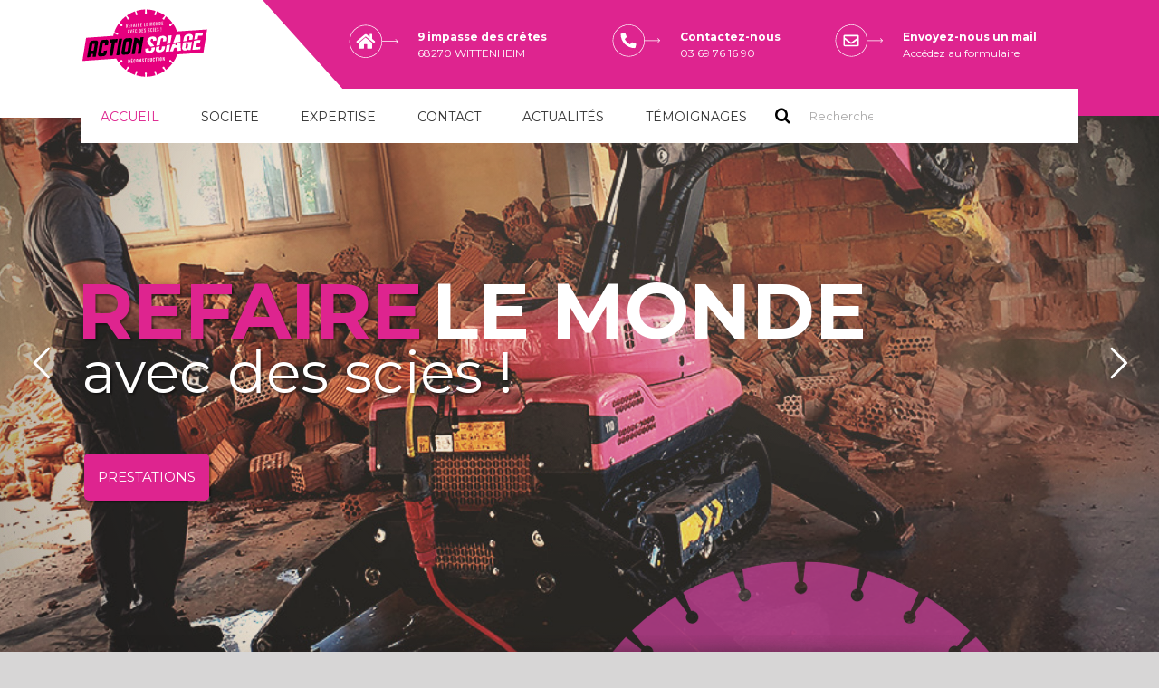

--- FILE ---
content_type: text/html; charset=UTF-8
request_url: https://action-sciage.fr/
body_size: 20529
content:
<!DOCTYPE html>
<html class="avada-html-layout-wide avada-html-header-position-top avada-is-100-percent-template avada-header-color-not-opaque" lang="fr-FR" prefix="og: http://ogp.me/ns# fb: http://ogp.me/ns/fb#">
<head>
	<meta http-equiv="X-UA-Compatible" content="IE=edge" />
	<meta http-equiv="Content-Type" content="text/html; charset=utf-8"/>
	<meta name="viewport" content="width=device-width, initial-scale=1" />
	<meta name='robots' content='index, follow, max-image-preview:large, max-snippet:-1, max-video-preview:-1' />
	<style>img:is([sizes="auto" i], [sizes^="auto," i]) { contain-intrinsic-size: 3000px 1500px }</style>
	
	<!-- This site is optimized with the Yoast SEO plugin v26.2 - https://yoast.com/wordpress/plugins/seo/ -->
	<title>Démolition intérieure - déconstruction robotisée - Sciage et carottage</title>
	<meta name="description" content="Entreprise spécialisée dans la démolition intérieure, la déconstruction robotisée, le sciage et le carotage à Riesdisheim. Elle intervient dans le Grand-est" />
	<link rel="canonical" href="https://action-sciage.fr/" />
	<meta property="og:locale" content="fr_FR" />
	<meta property="og:type" content="website" />
	<meta property="og:title" content="Démolition intérieure - déconstruction robotisée - Sciage et carottage" />
	<meta property="og:description" content="Entreprise spécialisée dans la démolition intérieure, la déconstruction robotisée, le sciage et le carotage à Riesdisheim. Elle intervient dans le Grand-est" />
	<meta property="og:url" content="https://action-sciage.fr/" />
	<meta property="og:site_name" content="Action Sciage" />
	<meta property="article:modified_time" content="2022-12-10T11:14:02+00:00" />
	<meta property="og:image" content="https://action-sciage.fr/wp-content/uploads/2019/04/rubis-right-creation-etude-structurelle-maconnerie.svg" />
	<meta name="twitter:card" content="summary_large_image" />
	<script type="application/ld+json" class="yoast-schema-graph">{"@context":"https://schema.org","@graph":[{"@type":"WebPage","@id":"https://action-sciage.fr/","url":"https://action-sciage.fr/","name":"Démolition intérieure - déconstruction robotisée - Sciage et carottage","isPartOf":{"@id":"https://action-sciage.fr/#website"},"primaryImageOfPage":{"@id":"https://action-sciage.fr/#primaryimage"},"image":{"@id":"https://action-sciage.fr/#primaryimage"},"thumbnailUrl":"https://action-sciage.fr/wp-content/uploads/2019/04/rubis-right-creation-etude-structurelle-maconnerie.svg","datePublished":"2019-03-04T14:01:35+00:00","dateModified":"2022-12-10T11:14:02+00:00","description":"Entreprise spécialisée dans la démolition intérieure, la déconstruction robotisée, le sciage et le carotage à Riesdisheim. Elle intervient dans le Grand-est","breadcrumb":{"@id":"https://action-sciage.fr/#breadcrumb"},"inLanguage":"fr-FR","potentialAction":[{"@type":"ReadAction","target":["https://action-sciage.fr/"]}]},{"@type":"ImageObject","inLanguage":"fr-FR","@id":"https://action-sciage.fr/#primaryimage","url":"https://action-sciage.fr/wp-content/uploads/2019/04/rubis-right-creation-etude-structurelle-maconnerie.svg","contentUrl":"https://action-sciage.fr/wp-content/uploads/2019/04/rubis-right-creation-etude-structurelle-maconnerie.svg","width":18,"height":15},{"@type":"BreadcrumbList","@id":"https://action-sciage.fr/#breadcrumb","itemListElement":[{"@type":"ListItem","position":1,"name":"Accueil"}]},{"@type":"WebSite","@id":"https://action-sciage.fr/#website","url":"https://action-sciage.fr/","name":"Action Sciage","description":"Refaire le monde avec des scies","potentialAction":[{"@type":"SearchAction","target":{"@type":"EntryPoint","urlTemplate":"https://action-sciage.fr/?s={search_term_string}"},"query-input":{"@type":"PropertyValueSpecification","valueRequired":true,"valueName":"search_term_string"}}],"inLanguage":"fr-FR"}]}</script>
	<!-- / Yoast SEO plugin. -->


<link rel="alternate" type="application/rss+xml" title="Action Sciage &raquo; Flux" href="https://action-sciage.fr/feed/" />
<link rel="alternate" type="application/rss+xml" title="Action Sciage &raquo; Flux des commentaires" href="https://action-sciage.fr/comments/feed/" />
					<link rel="shortcut icon" href="https://action-sciage.fr/wp-content/uploads/2019/08/action-sciage.png" type="image/x-icon" />
		
					<!-- Apple Touch Icon -->
			<link rel="apple-touch-icon" sizes="180x180" href="https://action-sciage.fr/wp-content/uploads/2019/08/action-sciage.png">
		
					<!-- Android Icon -->
			<link rel="icon" sizes="192x192" href="https://action-sciage.fr/wp-content/uploads/2019/08/action-sciage.png">
		
					<!-- MS Edge Icon -->
			<meta name="msapplication-TileImage" content="https://action-sciage.fr/wp-content/uploads/2019/08/action-sciage.png">
									<meta name="description" content="DÉCONSTRUCTION ROBOTISÉE  
Utile, tant dans le secteur industriel que minier, ou commercial et résidentiel, la déconstruction robotisée est un choix judicieux pour l&#039;accomplissement de multiples travaux.    
SCIAGE ET CAROTTAGE  
La découpe au diamant et le carottage nous permettent de vous apporter une solution complète"/>
				
		<meta property="og:locale" content="fr_FR"/>
		<meta property="og:type" content="website"/>
		<meta property="og:site_name" content="Action Sciage"/>
		<meta property="og:title" content="Démolition intérieure - déconstruction robotisée - Sciage et carottage"/>
				<meta property="og:description" content="DÉCONSTRUCTION ROBOTISÉE  
Utile, tant dans le secteur industriel que minier, ou commercial et résidentiel, la déconstruction robotisée est un choix judicieux pour l&#039;accomplissement de multiples travaux.    
SCIAGE ET CAROTTAGE  
La découpe au diamant et le carottage nous permettent de vous apporter une solution complète"/>
				<meta property="og:url" content="https://action-sciage.fr/"/>
						<meta property="og:image" content="https://action-sciage.fr/wp-content/uploads/2022/01/logo-heade-blur.svg"/>
		<meta property="og:image:width" content="306.4"/>
		<meta property="og:image:height" content="151.6"/>
		<meta property="og:image:type" content="image/svg+xml"/>
				<script type="text/javascript">
/* <![CDATA[ */
window._wpemojiSettings = {"baseUrl":"https:\/\/s.w.org\/images\/core\/emoji\/16.0.1\/72x72\/","ext":".png","svgUrl":"https:\/\/s.w.org\/images\/core\/emoji\/16.0.1\/svg\/","svgExt":".svg","source":{"concatemoji":"https:\/\/action-sciage.fr\/wp-includes\/js\/wp-emoji-release.min.js?ver=23ebf2feb961449b733bc0d6386c3d37"}};
/*! This file is auto-generated */
!function(s,n){var o,i,e;function c(e){try{var t={supportTests:e,timestamp:(new Date).valueOf()};sessionStorage.setItem(o,JSON.stringify(t))}catch(e){}}function p(e,t,n){e.clearRect(0,0,e.canvas.width,e.canvas.height),e.fillText(t,0,0);var t=new Uint32Array(e.getImageData(0,0,e.canvas.width,e.canvas.height).data),a=(e.clearRect(0,0,e.canvas.width,e.canvas.height),e.fillText(n,0,0),new Uint32Array(e.getImageData(0,0,e.canvas.width,e.canvas.height).data));return t.every(function(e,t){return e===a[t]})}function u(e,t){e.clearRect(0,0,e.canvas.width,e.canvas.height),e.fillText(t,0,0);for(var n=e.getImageData(16,16,1,1),a=0;a<n.data.length;a++)if(0!==n.data[a])return!1;return!0}function f(e,t,n,a){switch(t){case"flag":return n(e,"\ud83c\udff3\ufe0f\u200d\u26a7\ufe0f","\ud83c\udff3\ufe0f\u200b\u26a7\ufe0f")?!1:!n(e,"\ud83c\udde8\ud83c\uddf6","\ud83c\udde8\u200b\ud83c\uddf6")&&!n(e,"\ud83c\udff4\udb40\udc67\udb40\udc62\udb40\udc65\udb40\udc6e\udb40\udc67\udb40\udc7f","\ud83c\udff4\u200b\udb40\udc67\u200b\udb40\udc62\u200b\udb40\udc65\u200b\udb40\udc6e\u200b\udb40\udc67\u200b\udb40\udc7f");case"emoji":return!a(e,"\ud83e\udedf")}return!1}function g(e,t,n,a){var r="undefined"!=typeof WorkerGlobalScope&&self instanceof WorkerGlobalScope?new OffscreenCanvas(300,150):s.createElement("canvas"),o=r.getContext("2d",{willReadFrequently:!0}),i=(o.textBaseline="top",o.font="600 32px Arial",{});return e.forEach(function(e){i[e]=t(o,e,n,a)}),i}function t(e){var t=s.createElement("script");t.src=e,t.defer=!0,s.head.appendChild(t)}"undefined"!=typeof Promise&&(o="wpEmojiSettingsSupports",i=["flag","emoji"],n.supports={everything:!0,everythingExceptFlag:!0},e=new Promise(function(e){s.addEventListener("DOMContentLoaded",e,{once:!0})}),new Promise(function(t){var n=function(){try{var e=JSON.parse(sessionStorage.getItem(o));if("object"==typeof e&&"number"==typeof e.timestamp&&(new Date).valueOf()<e.timestamp+604800&&"object"==typeof e.supportTests)return e.supportTests}catch(e){}return null}();if(!n){if("undefined"!=typeof Worker&&"undefined"!=typeof OffscreenCanvas&&"undefined"!=typeof URL&&URL.createObjectURL&&"undefined"!=typeof Blob)try{var e="postMessage("+g.toString()+"("+[JSON.stringify(i),f.toString(),p.toString(),u.toString()].join(",")+"));",a=new Blob([e],{type:"text/javascript"}),r=new Worker(URL.createObjectURL(a),{name:"wpTestEmojiSupports"});return void(r.onmessage=function(e){c(n=e.data),r.terminate(),t(n)})}catch(e){}c(n=g(i,f,p,u))}t(n)}).then(function(e){for(var t in e)n.supports[t]=e[t],n.supports.everything=n.supports.everything&&n.supports[t],"flag"!==t&&(n.supports.everythingExceptFlag=n.supports.everythingExceptFlag&&n.supports[t]);n.supports.everythingExceptFlag=n.supports.everythingExceptFlag&&!n.supports.flag,n.DOMReady=!1,n.readyCallback=function(){n.DOMReady=!0}}).then(function(){return e}).then(function(){var e;n.supports.everything||(n.readyCallback(),(e=n.source||{}).concatemoji?t(e.concatemoji):e.wpemoji&&e.twemoji&&(t(e.twemoji),t(e.wpemoji)))}))}((window,document),window._wpemojiSettings);
/* ]]> */
</script>
<link rel='stylesheet' id='usrStyle-css' href='https://action-sciage.fr/wp-content/plugins/universal-star-rating/css/style.css?ver=23ebf2feb961449b733bc0d6386c3d37' type='text/css' media='all' />
<style id='wp-emoji-styles-inline-css' type='text/css'>

	img.wp-smiley, img.emoji {
		display: inline !important;
		border: none !important;
		box-shadow: none !important;
		height: 1em !important;
		width: 1em !important;
		margin: 0 0.07em !important;
		vertical-align: -0.1em !important;
		background: none !important;
		padding: 0 !important;
	}
</style>
<style id='safe-svg-svg-icon-style-inline-css' type='text/css'>
.safe-svg-cover{text-align:center}.safe-svg-cover .safe-svg-inside{display:inline-block;max-width:100%}.safe-svg-cover svg{fill:currentColor;height:100%;max-height:100%;max-width:100%;width:100%}

</style>
<link rel='stylesheet' id='child-style-css' href='https://action-sciage.fr/wp-content/themes/Avada-Child-Theme/style.css?ver=23ebf2feb961449b733bc0d6386c3d37' type='text/css' media='all' />
<link rel='stylesheet' id='fusion-dynamic-css-css' href='https://action-sciage.fr/wp-content/uploads/fusion-styles/f3513d9f79719df63a5b3939bc7fb8c4.min.css?ver=3.13.3' type='text/css' media='all' />
<script type="text/javascript" src="https://action-sciage.fr/wp-includes/js/jquery/jquery.min.js?ver=3.7.1" id="jquery-core-js"></script>
<script type="text/javascript" src="https://action-sciage.fr/wp-includes/js/jquery/jquery-migrate.min.js?ver=3.4.1" id="jquery-migrate-js"></script>
<script type="text/javascript" src="//action-sciage.fr/wp-content/plugins/revslider/sr6/assets/js/rbtools.min.js?ver=6.7.38" async id="tp-tools-js"></script>
<script type="text/javascript" src="//action-sciage.fr/wp-content/plugins/revslider/sr6/assets/js/rs6.min.js?ver=6.7.38" async id="revmin-js"></script>
<link rel="https://api.w.org/" href="https://action-sciage.fr/wp-json/" /><link rel="alternate" title="JSON" type="application/json" href="https://action-sciage.fr/wp-json/wp/v2/pages/10" /><link rel="alternate" title="oEmbed (JSON)" type="application/json+oembed" href="https://action-sciage.fr/wp-json/oembed/1.0/embed?url=https%3A%2F%2Faction-sciage.fr%2F" />
<link rel="alternate" title="oEmbed (XML)" type="text/xml+oembed" href="https://action-sciage.fr/wp-json/oembed/1.0/embed?url=https%3A%2F%2Faction-sciage.fr%2F&#038;format=xml" />
<style type="text/css" id="css-fb-visibility">@media screen and (max-width: 640px){.fusion-no-small-visibility{display:none !important;}body .sm-text-align-center{text-align:center !important;}body .sm-text-align-left{text-align:left !important;}body .sm-text-align-right{text-align:right !important;}body .sm-flex-align-center{justify-content:center !important;}body .sm-flex-align-flex-start{justify-content:flex-start !important;}body .sm-flex-align-flex-end{justify-content:flex-end !important;}body .sm-mx-auto{margin-left:auto !important;margin-right:auto !important;}body .sm-ml-auto{margin-left:auto !important;}body .sm-mr-auto{margin-right:auto !important;}body .fusion-absolute-position-small{position:absolute;top:auto;width:100%;}.awb-sticky.awb-sticky-small{ position: sticky; top: var(--awb-sticky-offset,0); }}@media screen and (min-width: 641px) and (max-width: 1024px){.fusion-no-medium-visibility{display:none !important;}body .md-text-align-center{text-align:center !important;}body .md-text-align-left{text-align:left !important;}body .md-text-align-right{text-align:right !important;}body .md-flex-align-center{justify-content:center !important;}body .md-flex-align-flex-start{justify-content:flex-start !important;}body .md-flex-align-flex-end{justify-content:flex-end !important;}body .md-mx-auto{margin-left:auto !important;margin-right:auto !important;}body .md-ml-auto{margin-left:auto !important;}body .md-mr-auto{margin-right:auto !important;}body .fusion-absolute-position-medium{position:absolute;top:auto;width:100%;}.awb-sticky.awb-sticky-medium{ position: sticky; top: var(--awb-sticky-offset,0); }}@media screen and (min-width: 1025px){.fusion-no-large-visibility{display:none !important;}body .lg-text-align-center{text-align:center !important;}body .lg-text-align-left{text-align:left !important;}body .lg-text-align-right{text-align:right !important;}body .lg-flex-align-center{justify-content:center !important;}body .lg-flex-align-flex-start{justify-content:flex-start !important;}body .lg-flex-align-flex-end{justify-content:flex-end !important;}body .lg-mx-auto{margin-left:auto !important;margin-right:auto !important;}body .lg-ml-auto{margin-left:auto !important;}body .lg-mr-auto{margin-right:auto !important;}body .fusion-absolute-position-large{position:absolute;top:auto;width:100%;}.awb-sticky.awb-sticky-large{ position: sticky; top: var(--awb-sticky-offset,0); }}</style><style type="text/css">.recentcomments a{display:inline !important;padding:0 !important;margin:0 !important;}</style><meta name="generator" content="Powered by Slider Revolution 6.7.38 - responsive, Mobile-Friendly Slider Plugin for WordPress with comfortable drag and drop interface." />
<script>function setREVStartSize(e){
			//window.requestAnimationFrame(function() {
				window.RSIW = window.RSIW===undefined ? window.innerWidth : window.RSIW;
				window.RSIH = window.RSIH===undefined ? window.innerHeight : window.RSIH;
				try {
					var pw = document.getElementById(e.c).parentNode.offsetWidth,
						newh;
					pw = pw===0 || isNaN(pw) || (e.l=="fullwidth" || e.layout=="fullwidth") ? window.RSIW : pw;
					e.tabw = e.tabw===undefined ? 0 : parseInt(e.tabw);
					e.thumbw = e.thumbw===undefined ? 0 : parseInt(e.thumbw);
					e.tabh = e.tabh===undefined ? 0 : parseInt(e.tabh);
					e.thumbh = e.thumbh===undefined ? 0 : parseInt(e.thumbh);
					e.tabhide = e.tabhide===undefined ? 0 : parseInt(e.tabhide);
					e.thumbhide = e.thumbhide===undefined ? 0 : parseInt(e.thumbhide);
					e.mh = e.mh===undefined || e.mh=="" || e.mh==="auto" ? 0 : parseInt(e.mh,0);
					if(e.layout==="fullscreen" || e.l==="fullscreen")
						newh = Math.max(e.mh,window.RSIH);
					else{
						e.gw = Array.isArray(e.gw) ? e.gw : [e.gw];
						for (var i in e.rl) if (e.gw[i]===undefined || e.gw[i]===0) e.gw[i] = e.gw[i-1];
						e.gh = e.el===undefined || e.el==="" || (Array.isArray(e.el) && e.el.length==0)? e.gh : e.el;
						e.gh = Array.isArray(e.gh) ? e.gh : [e.gh];
						for (var i in e.rl) if (e.gh[i]===undefined || e.gh[i]===0) e.gh[i] = e.gh[i-1];
											
						var nl = new Array(e.rl.length),
							ix = 0,
							sl;
						e.tabw = e.tabhide>=pw ? 0 : e.tabw;
						e.thumbw = e.thumbhide>=pw ? 0 : e.thumbw;
						e.tabh = e.tabhide>=pw ? 0 : e.tabh;
						e.thumbh = e.thumbhide>=pw ? 0 : e.thumbh;
						for (var i in e.rl) nl[i] = e.rl[i]<window.RSIW ? 0 : e.rl[i];
						sl = nl[0];
						for (var i in nl) if (sl>nl[i] && nl[i]>0) { sl = nl[i]; ix=i;}
						var m = pw>(e.gw[ix]+e.tabw+e.thumbw) ? 1 : (pw-(e.tabw+e.thumbw)) / (e.gw[ix]);
						newh =  (e.gh[ix] * m) + (e.tabh + e.thumbh);
					}
					var el = document.getElementById(e.c);
					if (el!==null && el) el.style.height = newh+"px";
					el = document.getElementById(e.c+"_wrapper");
					if (el!==null && el) {
						el.style.height = newh+"px";
						el.style.display = "block";
					}
				} catch(e){
					console.log("Failure at Presize of Slider:" + e)
				}
			//});
		  };</script>
		<script type="text/javascript">
			var doc = document.documentElement;
			doc.setAttribute( 'data-useragent', navigator.userAgent );
		</script>
		
	</head>

<body data-rsssl=1 class="home wp-singular page-template page-template-100-width page-template-100-width-php page page-id-10 wp-theme-Avada wp-child-theme-Avada-Child-Theme fusion-image-hovers fusion-pagination-sizing fusion-button_type-flat fusion-button_span-no fusion-button_gradient-linear avada-image-rollover-circle-yes avada-image-rollover-yes avada-image-rollover-direction-left fusion-body ltr fusion-sticky-header no-tablet-sticky-header no-mobile-sticky-header no-mobile-slidingbar no-mobile-totop avada-has-rev-slider-styles fusion-disable-outline fusion-sub-menu-fade mobile-logo-pos-left layout-wide-mode avada-has-boxed-modal-shadow-none layout-scroll-offset-full avada-has-zero-margin-offset-top fusion-top-header menu-text-align-center mobile-menu-design-modern fusion-show-pagination-text fusion-header-layout-v3 avada-responsive avada-footer-fx-none avada-menu-highlight-style-background fusion-search-form-classic fusion-main-menu-search-dropdown fusion-avatar-square avada-dropdown-styles avada-blog-layout-large avada-blog-archive-layout-large avada-header-shadow-no avada-menu-icon-position-left avada-has-megamenu-shadow avada-has-mainmenu-dropdown-divider avada-has-breadcrumb-mobile-hidden avada-has-titlebar-hide avada-header-border-color-full-transparent avada-has-pagination-padding avada-flyout-menu-direction-fade avada-ec-views-v1" data-awb-post-id="10">
		<a class="skip-link screen-reader-text" href="#content">Passer au contenu</a>

	<div id="boxed-wrapper">
		
		<div id="wrapper" class="fusion-wrapper">
			<div id="home" style="position:relative;top:-1px;"></div>
							
					
			<header class="fusion-header-wrapper">
				<div class="fusion-header-v3 fusion-logo-alignment fusion-logo-left fusion-sticky-menu- fusion-sticky-logo- fusion-mobile-logo-  fusion-mobile-menu-design-modern">
					
<div class="fusion-secondary-header">
	<div class="fusion-row">
					<div class="fusion-alignleft">
				<div class="fusion-contact-info"><span class="fusion-contact-info-phone-number"><div class='logo-header new-logo'>
					<a href='https://action-sciage.fr'>
						<img  width='140px' src='https://action-sciage.fr/wp-content/uploads/2022/04/LOGO_ACTION-SCIAGE-1.svg' alt='logo'>
					</a>
				  </div></span></div>			</div>
							<div class="fusion-alignright">
				<nav class="fusion-secondary-menu" role="navigation" aria-label="Menu secondaire"><ul id="menu-navbar" class="menu"><li  id="menu-item-196"  class="menu-item menu-item-type-gs_sim menu-item-object-gs_sim menu-item-196"  data-item-id="196"><div class='content-home'>
		<div class='col-md-4 col-xs-4'>
			<img src='https://action-sciage.fr/wp-content/uploads/2019/03/home.svg' alt='home'>
		</div>
		<div class='widget-center-text' class='col-md-8 col-xs-8'>
			<p class='home-text'><strong>9 impasse des crêtes</strong><br>68270 WITTENHEIM</p>
		</div>
	  </div></li><li  id="menu-item-197"  class="menu-item menu-item-type-gs_sim menu-item-object-gs_sim menu-item-197"  data-item-id="197"><div class='content-home'>
			<div class='col-md-4 col-xs-4'>
				<img src='https://action-sciage.fr/wp-content/uploads/2019/03/phone.svg' alt='phone'>
			</div>
			<div class='widget-center-text' class='col-md-8 col-xs-8'>
				<p class='phone-text'><strong>Contactez-nous</strong><br>03 69 76 16 90</p>
			</div>
		  </div></li><li  id="menu-item-200"  class="menu-item menu-item-type-gs_sim menu-item-object-gs_sim menu-item-200"  data-item-id="200"><div class='content-home'>
			<div class='col-md-4 col-xs-4'>
				<img src='https://action-sciage.fr/wp-content/uploads/2019/03/mail.svg' alt='mail'>
			</div>
			<div class='widget-center-text' class='col-md-8 col-xs-8'>
				<p class='mail-text'><strong>Envoyez-nous un mail</strong><br><a href='https://action-sciage.fr/contact#acces'>Accédez au formulaire</a></p>
			</div>
		 </div></li></ul></nav><nav class="fusion-mobile-nav-holder fusion-mobile-menu-text-align-left" aria-label="Menu secondaire smartphones/tablettes"></nav>			</div>
			</div>
</div>
<div class="fusion-header-sticky-height"></div>
<div class="fusion-header">
	<div class="fusion-row">
					<div class="fusion-logo" data-margin-top="31px" data-margin-bottom="31px" data-margin-left="0px" data-margin-right="0px">
			<a class="fusion-logo-link"  href="https://action-sciage.fr/" >

						<!-- standard logo -->
			<img src="https://action-sciage.fr/wp-content/uploads/2022/01/logo-heade-blur.svg" srcset="https://action-sciage.fr/wp-content/uploads/2022/01/logo-heade-blur.svg 1x, https://action-sciage.fr/wp-content/uploads/2022/01/logo-heade-blur.svg 2x" width="306" height="151" style="max-height:151px;height:auto;" alt="Action Sciage Logo" data-retina_logo_url="https://action-sciage.fr/wp-content/uploads/2022/01/logo-heade-blur.svg" class="fusion-standard-logo" />

			
					</a>
		</div>		<nav class="fusion-main-menu" aria-label="Menu principal"><ul id="menu-menu" class="fusion-menu"><li  id="menu-item-24"  class="menu-item menu-item-type-post_type menu-item-object-page menu-item-home current-menu-item page_item page-item-10 current_page_item menu-item-24"  data-item-id="24"><a  href="https://action-sciage.fr/" class="fusion-background-highlight"><span class="menu-text">ACCUEIL</span></a></li><li  id="menu-item-23"  class="menu-item menu-item-type-post_type menu-item-object-page menu-item-23"  data-item-id="23"><a  href="https://action-sciage.fr/societe/" class="fusion-background-highlight"><span class="menu-text">SOCIETE</span></a></li><li  id="menu-item-348"  class="menu-item menu-item-type-post_type menu-item-object-page menu-item-348"  data-item-id="348"><a  href="https://action-sciage.fr/deconstruction-sciages-carottages-demolition-interieur/" class="fusion-background-highlight"><span class="menu-text">EXPERTISE</span></a></li><li  id="menu-item-20"  class="menu-item menu-item-type-post_type menu-item-object-page menu-item-20"  data-item-id="20"><a  href="https://action-sciage.fr/contact/" class="fusion-background-highlight"><span class="menu-text">CONTACT</span></a></li><li  id="menu-item-1000"  class="menu-item menu-item-type-post_type menu-item-object-page menu-item-1000"  data-item-id="1000"><a  href="https://action-sciage.fr/actualites-2/" class="fusion-background-highlight"><span class="menu-text">ACTUALITÉS</span></a></li><li  id="menu-item-317"  class="menu-item menu-item-type-post_type menu-item-object-page menu-item-317"  data-item-id="317"><a  href="https://action-sciage.fr/temoignages/" class="fusion-background-highlight"><span class="menu-text">TÉMOIGNAGES</span></a></li><li  id="menu-item-208"  class="menu-item menu-item-type-gs_sim menu-item-object-gs_sim menu-item-208"  data-item-id="208"><form role='search' class='searchform fusion-search-form' method='get' action='https://action-sciage.fr'>
			<div class='fusion-search-form-content'>
				<div class='fusion-search-button search-button'>
					<input type='submit' class='fusion-search-submit searchsubmit' value=''>
				</div>
				<div class='fusion-search-field search-field'>
					<label><span class='screen-reader-text'>Search for:</span>
						<input type='text' value='' name='s' class='s' placeholder='Recherche ...' required='' aria-required='true' aria-label='Search ...'>
					</label>
				</div>	
			</div>
		</form></li></ul></nav><div class="fusion-mobile-navigation"><ul id="menu-mobile" class="fusion-mobile-menu"><li  id="menu-item-274"  class="menu-item menu-item-type-post_type menu-item-object-page menu-item-home current-menu-item page_item page-item-10 current_page_item menu-item-274"  data-item-id="274"><a  href="https://action-sciage.fr/" class="fusion-background-highlight"><span class="menu-text">ACCUEIL</span></a></li><li  id="menu-item-275"  class="menu-item menu-item-type-post_type menu-item-object-page menu-item-275"  data-item-id="275"><a  href="https://action-sciage.fr/societe/" class="fusion-background-highlight"><span class="menu-text">SOCIETE</span></a></li><li  id="menu-item-349"  class="menu-item menu-item-type-post_type menu-item-object-page menu-item-349"  data-item-id="349"><a  href="https://action-sciage.fr/deconstruction-sciages-carottages-demolition-interieur/" class="fusion-background-highlight"><span class="menu-text">EXPERTISE</span></a></li><li  id="menu-item-1001"  class="menu-item menu-item-type-post_type menu-item-object-page menu-item-1001"  data-item-id="1001"><a  href="https://action-sciage.fr/actualites-2/" class="fusion-background-highlight"><span class="menu-text">ACTUALITÉS</span></a></li><li  id="menu-item-315"  class="menu-item menu-item-type-post_type menu-item-object-page menu-item-315"  data-item-id="315"><a  href="https://action-sciage.fr/temoignages/" class="fusion-background-highlight"><span class="menu-text">TÉMOIGNAGES</span></a></li><li  id="menu-item-282"  class="menu-item menu-item-type-post_type menu-item-object-page menu-item-282"  data-item-id="282"><a  href="https://action-sciage.fr/contact/" class="fusion-background-highlight"><span class="menu-text">CONTACT</span></a></li></ul></div>	<div class="fusion-mobile-menu-icons">
							<a href="#" class="fusion-icon awb-icon-bars" aria-label="Afficher/masquer le menu mobile" aria-expanded="false"></a>
		
		
		
			</div>

<nav class="fusion-mobile-nav-holder fusion-mobile-menu-text-align-left" aria-label="Menu principal mobile"></nav>

					</div>
</div>
				</div>
				<div class="fusion-clearfix"></div>
			</header>
								
							<div id="sliders-container" class="fusion-slider-visibility">
			
<div class="fusion-slider-revolution rev_slider_wrapper">			<!-- START slider accueil REVOLUTION SLIDER 6.7.38 --><p class="rs-p-wp-fix"></p>
			<rs-module-wrap id="rev_slider_1_1_wrapper" data-source="gallery" style="visibility:hidden;background:transparent;padding:0;margin:0px auto;margin-top:0;margin-bottom:0;">
				<rs-module id="rev_slider_1_1" style="" data-version="6.7.38">
					<rs-slides style="overflow: hidden; position: absolute;">
						<rs-slide style="position: absolute;" data-key="rs-1" data-title="Slide" data-thumb="//action-sciage.fr/wp-content/uploads/2019/06/action-sciages-desconstruction-robotisee-carottage-hautrhin-mulhouse-100x50.jpg" data-anim="ms:600;r:0;" data-in="o:0;" data-out="a:false;" data-mediafilter="rise">
							<img src="//action-sciage.fr/wp-content/plugins/revslider/sr6/assets/assets/dummy.png" alt="" title="action-sciages-desconstruction-robotisee-carottage-hautrhin-mulhouse" width="1278" height="611" class="rev-slidebg tp-rs-img rs-lazyload" data-lazyload="//action-sciage.fr/wp-content/uploads/2019/06/action-sciages-desconstruction-robotisee-carottage-hautrhin-mulhouse.jpg" data-bg="p:center top;" data-no-retina>
<!--
							--><rs-layer
								id="slider-1-slide-1-layer-2" 
								class="shadow"
								data-type="text"
								data-color="#de248f"
								data-rsp_ch="on"
								data-xy="xo:-5px,20px,30px,23px;yo:300px,300px,298px,246px;"
								data-text="s:85,85,60,60;l:85;fw:700;a:inherit;"
								data-frame_0="x:-50px;tp:600;"
								data-frame_1="tp:600;st:460;sR:460;"
								data-frame_999="o:0;tp:600;st:w;sR:8240;"
								style="z-index:5;font-family:'Montserrat';color:#a53587;"
							>REFAIRE 
							</rs-layer><!--

							--><rs-layer
								id="slider-1-slide-1-layer-3" 
								data-type="text"
								data-rsp_ch="on"
								data-xy="xo:387px,409px,308px,25px;yo:300px,300px,298px,303px;"
								data-text="s:85,85,59,59;l:85;fw:700;a:inherit;"
								data-frame_0="x:50px;tp:600;"
								data-frame_1="tp:600;st:1030;sR:1030;"
								data-frame_999="o:0;tp:600;st:w;sR:7670;"
								style="z-index:7;font-family:'Montserrat';"
							>LE MONDE 
							</rs-layer><!--

							--><rs-layer
								id="slider-1-slide-1-layer-8" 
								class="shadow"
								data-type="text"
								data-rsp_ch="on"
								data-xy="xo:1px,20px,30px,26px;yo:400px,400px,387px,387px;"
								data-text="s:63,57,57,57;l:22,28,22,22;a:inherit;"
								data-frame_0="x:-50px;tp:600;"
								data-frame_1="tp:600;st:1580;sR:1580;"
								data-frame_999="o:0;tp:600;st:w;sR:7120;"
								style="z-index:6;font-family:'Montserrat';"
							>avec des scies ! 
							</rs-layer><!--

							--><a
								id="slider-1-slide-1-layer-9" 
								class="rs-layer btn-shadow"
								href="https://action-sciage.fr/deconstruction-sciages-carottages-demolition-interieur/" target="_self"
								data-type="text"
								data-rsp_ch="on"
								data-xy="xo:3px,20px,30px,30px;yo:480px,480px,426px,426px;"
								data-text="s:15;l:22;a:inherit;"
								data-margin="t:20;"
								data-padding="t:15;r:15;b:15;l:15;"
								data-border="bor:5px,5px,5px,5px;"
								data-frame_0="y:50px;tp:600;"
								data-frame_1="tp:600;st:2040;sR:2040;"
								data-frame_999="o:0;tp:600;st:w;sR:6660;"
								data-frame_hover="c:#de248f;bgc:#fff;bor:5px,5px,5px,5px;oX:50;oY:50;sp:0;"
								style="z-index:8;background-color:#de248f;font-family:'Montserrat';"
							>PRESTATIONS 
							</a><!--

							--><rs-layer
								id="slider-1-slide-1-layer-14" 
								data-type="image"
								data-rsp_ch="on"
								data-xy="xo:526px,526px,399px,199px;yo:619px,619px,615px,559px;"
								data-text="l:22;a:inherit;"
								data-dim="w:537px,537px,537px,330px;h:545px,545px,545px,335px;"
								data-frame_0="y:50px;tp:600;"
								data-frame_1="tp:600;st:2750;sR:2750;"
								data-frame_999="o:0;tp:600;st:w;sR:5950;"
								style="z-index:10;"
							><img src="//action-sciage.fr/wp-content/plugins/revslider/sr6/assets/assets/dummy.png" alt="" class="tp-rs-img rs-lazyload" width="537" height="545" data-lazyload="//action-sciage.fr/wp-content/uploads/2019/03/pink-saw.png" data-no-retina> 
							</rs-layer><!--
-->					</rs-slide>
						<rs-slide style="position: absolute;" data-key="rs-4" data-title="Slide" data-thumb="//action-sciage.fr/wp-content/uploads/2020/04/carottage-actualites-action-sciage-100x50.jpg" data-anim="ms:600;r:0;" data-in="o:0;" data-out="a:false;" data-mediafilter="rise">
							<img src="//action-sciage.fr/wp-content/plugins/revslider/sr6/assets/assets/dummy.png" alt="" title="carottage-actualites-action-sciage" width="1772" height="798" class="rev-slidebg tp-rs-img rs-lazyload" data-lazyload="//action-sciage.fr/wp-content/uploads/2020/04/carottage-actualites-action-sciage.jpg" data-bg="p:center top;" data-no-retina>
<!--
							--><rs-layer
								id="slider-1-slide-4-layer-2" 
								class="shadow"
								data-type="text"
								data-color="#de248f"
								data-rsp_ch="on"
								data-xy="xo:-1px,25px,30px,30px;yo:263px,210px,188px,127px;"
								data-text="s:85,85,60,60;l:85;fw:700;a:inherit;"
								data-frame_0="x:-50px;tp:600;"
								data-frame_1="tp:600;st:460;sR:460;"
								data-frame_999="o:0;tp:600;st:w;sR:8240;"
								style="z-index:5;font-family:'Montserrat';color:#a53587;"
							>CAROTTAGE 
							</rs-layer><!--

							--><rs-layer
								id="slider-1-slide-4-layer-8" 
								class="shadow"
								data-type="text"
								data-rsp_ch="on"
								data-xy="xo:0,25px,33px,30px;yo:381px,327px,282px,217px;"
								data-text="w:nowrap;s:63,57,57,57;l:56,53,53,50;a:inherit;"
								data-dim="w:924.367px,auto,auto,auto;"
								data-frame_0="x:-50px;tp:600;"
								data-frame_1="tp:600;st:1580;sR:1580;"
								data-frame_999="o:0;tp:600;st:w;sR:7120;"
								style="z-index:6;font-family:'Montserrat';"
							>La prestation <br />
au prix de <br />
la location! 
							</rs-layer><!--

							--><a
								id="slider-1-slide-4-layer-9" 
								class="rs-layer btn-shadow"
								href="https://action-sciage.fr/actualites-2/" target="_self"
								data-type="text"
								data-rsp_ch="on"
								data-xy="xo:2px,23px,35px,30px;yo:571px,519px,454px,387px;"
								data-text="s:15;l:22;a:inherit;"
								data-margin="t:20;"
								data-padding="t:15;r:15;b:15;l:15;"
								data-border="bor:5px,5px,5px,5px;"
								data-frame_0="y:50px;tp:600;"
								data-frame_1="tp:600;st:2040;sR:2040;"
								data-frame_999="o:0;tp:600;st:w;sR:6660;"
								data-frame_hover="c:#de248f;bgc:#fff;bor:5px,5px,5px,5px;oX:50;oY:50;sp:0;"
								style="z-index:8;background-color:#de248f;font-family:'Montserrat';"
							>NOS ACTUALITÉS 
							</a><!--

							--><rs-layer
								id="slider-1-slide-4-layer-14" 
								data-type="image"
								data-rsp_ch="on"
								data-xy="xo:526px,526px,399px,199px;yo:619px,619px,615px,559px;"
								data-text="l:22;a:inherit;"
								data-dim="w:537px,537px,537px,330px;h:545px,545px,545px,335px;"
								data-frame_0="y:50px;tp:600;"
								data-frame_1="tp:600;st:2750;sR:2750;"
								data-frame_999="o:0;tp:600;st:w;sR:5950;"
								style="z-index:10;"
							><img src="//action-sciage.fr/wp-content/plugins/revslider/sr6/assets/assets/dummy.png" alt="" class="tp-rs-img rs-lazyload" width="537" height="545" data-lazyload="//action-sciage.fr/wp-content/uploads/2019/03/pink-saw.png" data-no-retina> 
							</rs-layer><!--
-->					</rs-slide>
						<rs-slide style="position: absolute;" data-key="rs-14" data-title="Slide" data-thumb="//action-sciage.fr/wp-content/uploads/2021/01/form-100x50.jpg" data-anim="ms:600;r:0;" data-in="o:0;" data-out="a:false;" data-mediafilter="rise">
							<img src="//action-sciage.fr/wp-content/plugins/revslider/sr6/assets/assets/dummy.png" alt="" title="form" width="1166" height="882" class="rev-slidebg tp-rs-img rs-lazyload" data-lazyload="//action-sciage.fr/wp-content/uploads/2021/01/form.jpg" data-bg="p:center top;" data-no-retina>
<!--
							--><rs-layer
								id="slider-1-slide-14-layer-2" 
								class="shadow"
								data-type="text"
								data-color="#de248f"
								data-rsp_ch="on"
								data-xy="xo:0,21px,28px,21px;yo:190px,170px,160px,133px;"
								data-text="w:nowrap;s:70,60,60,60;l:71,55,57,57;fw:700;a:inherit;"
								data-frame_0="x:-50px;tp:600;"
								data-frame_1="tp:600;st:460;sR:460;"
								data-frame_999="o:0;tp:600;st:w;sR:8240;"
								style="z-index:5;font-family:'Montserrat';color:#a53587;"
							>NOUVELLE <br />
PRESTATION 
							</rs-layer><!--

							--><rs-layer
								id="slider-1-slide-14-layer-8" 
								class="shadow"
								data-type="text"
								data-rsp_ch="on"
								data-xy="xo:0,22px,28px,20px;yo:355px,309px,310px,275px;"
								data-text="w:nowrap;s:63,57,57,57;l:56,50,50,50;a:inherit;"
								data-dim="h:auto,69px,auto,192px;"
								data-frame_0="x:-50px;tp:600;"
								data-frame_1="tp:600;st:1580;sR:1580;"
								data-frame_999="o:0;tp:600;st:w;sR:7120;"
								style="z-index:6;font-family:'Montserrat';"
							>Mise en place<br />
de renfort en <br />
composite <br />
carbone 
							</rs-layer><!--

							--><a
								id="slider-1-slide-14-layer-9" 
								class="rs-layer btn-shadow"
								href="https://action-sciage.fr/actualites-2/" target="_self"
								data-type="text"
								data-rsp_ch="on"
								data-xy="xo:4px,21px,28px,20px;yo:608px,531px,536px,491px;"
								data-text="s:15;l:22;a:inherit;"
								data-margin="t:20;"
								data-padding="t:15;r:15;b:15;l:15;"
								data-border="bor:5px,5px,5px,5px;"
								data-frame_0="y:50px;tp:600;"
								data-frame_1="tp:600;st:2040;sR:2040;"
								data-frame_999="o:0;tp:600;st:w;sR:6660;"
								data-frame_hover="c:#de248f;bgc:#fff;bor:5px,5px,5px,5px;oX:50;oY:50;sp:0;"
								style="z-index:8;background-color:#de248f;font-family:'Montserrat';"
							>NOS ACTUALITÉS 
							</a><!--

							--><rs-layer
								id="slider-1-slide-14-layer-14" 
								data-type="image"
								data-rsp_ch="on"
								data-xy="xo:526px,526px,399px,199px;yo:619px,619px,615px,559px;"
								data-text="l:22;a:inherit;"
								data-dim="w:537px,537px,537px,330px;h:545px,545px,545px,335px;"
								data-frame_0="y:50px;tp:600;"
								data-frame_1="tp:600;st:2750;sR:2750;"
								data-frame_999="o:0;tp:600;st:w;sR:5950;"
								style="z-index:10;"
							><img src="//action-sciage.fr/wp-content/plugins/revslider/sr6/assets/assets/dummy.png" alt="" class="tp-rs-img rs-lazyload" width="537" height="545" data-lazyload="//action-sciage.fr/wp-content/uploads/2019/03/pink-saw.png" data-no-retina> 
							</rs-layer><!--
-->					</rs-slide>
						<rs-slide style="position: absolute;" data-key="rs-19" data-title="Slide" data-thumb="//action-sciage.fr/wp-content/uploads/2021/03/photo-recrutement.jpg" data-anim="ms:600;r:0;" data-in="o:0;" data-out="a:false;">
							<img src="//action-sciage.fr/wp-content/plugins/revslider/sr6/assets/assets/dummy.png" alt="Slide" title="240f190201110cystzjjawogbuoxofj05ugow9hujgvhj" width="822" height="240" class="rev-slidebg tp-rs-img rs-lazyload" data-lazyload="//action-sciage.fr/wp-content/plugins/revslider/sr6/assets/assets/transparent.png" data-bg="c:#ffffff;f:40% 40%;" data-no-retina>
<!--
							--><rs-layer
								id="slider-1-slide-19-layer-2" 
								class="shadow"
								data-type="text"
								data-color="#de248f||#ffffff||#ffffff||#ffffff"
								data-rsp_ch="on"
								data-xy="xo:2px,20px,30px,23px;yo:276px,300px,298px,246px;"
								data-text="s:78,60,60,60;l:85;fw:700;a:inherit;"
								data-frame_0="x:-50px;tp:600;"
								data-frame_1="tp:600;st:460;sR:460;"
								data-frame_999="o:0;tp:600;st:w;sR:8240;"
								style="z-index:8;font-family:'Montserrat';color:#a53587;"
							> 
							</rs-layer><!--

							--><rs-layer
								id="slider-1-slide-19-layer-8" 
								class="shadow"
								data-type="text"
								data-color="#000000"
								data-rsp_ch="on"
								data-xy="xo:273px,279px,152px,52px;yo:577px,601px,531px,420px;"
								data-text="w:nowrap;s:44,36,35,29;l:47,41,43,34;fw:300,400,400,400;a:center;"
								data-dim="h:auto,69px,auto,93px;"
								data-frame_0="x:-50px,-50px,-50px,-36px;tp:600;"
								data-frame_1="x:0,0,0,0px;y:0,0,0,0px;tp:600;st:1580;sR:1580;"
								data-frame_999="o:0;tp:600;st:w;sR:7120;"
								style="z-index:10;font-family:'Montserrat';"
							>Pour postuler:<br />
contact@action-sciage.fr 
							</rs-layer><!--

							--><rs-layer
								id="slider-1-slide-19-layer-24" 
								class="shadow"
								data-type="text"
								data-color="#ff2b6e||#ea2a8a||#ea2a8a||#ff2d96"
								data-rsp_ch="on"
								data-xy="xo:323px,301px,169px,58px;yo:453px,457px,421px,314px;"
								data-text="w:nowrap;s:46,43,42,35;l:55,49,47,42;a:center;"
								data-dim="h:177px,122px,auto,116px;"
								data-frame_0="x:-50px,-50px,-50px,-44px;tp:600;"
								data-frame_1="x:0,0,0,0px;y:0,0,0,0px;tp:600;st:1580;sR:1580;"
								data-frame_999="o:0;tp:600;st:w;sR:7120;"
								style="z-index:5;font-family:'Montserrat';"
							>un chef d'équipe BTP<br />
polyvalent (H/F)<br />
 
							</rs-layer><!--

							--><rs-layer
								id="slider-1-slide-19-layer-26" 
								data-type="image"
								data-rsp_ch="on"
								data-xy="xo:154px,143px,54px,33px;yo:180px,199px,200px,159px;"
								data-text="w:normal;s:20,18,13,8;l:0,23,17,10;"
								data-dim="w:822px,765px,675px,416px;h:240px,223px,197px,121px;"
								data-frame_999="o:0;st:w;"
								style="z-index:11;"
							><img src="//action-sciage.fr/wp-content/plugins/revslider/sr6/assets/assets/dummy.png" alt="" class="tp-rs-img rs-lazyload" width="822" height="240" data-lazyload="//action-sciage.fr/wp-content/uploads/2021/03/240f190201110cystzjjawogbuoxofj05ugow9hujgvhj.jpg" data-no-retina> 
							</rs-layer><!--
-->					</rs-slide>
						<rs-slide style="position: absolute;" data-key="rs-21" data-title="Slide" data-thumb="//action-sciage.fr/wp-content/uploads/2021/03/seddre.png" data-anim="ms:600;r:0;" data-in="o:0;" data-out="a:false;">
							<img src="//action-sciage.fr/wp-content/plugins/revslider/sr6/assets/assets/dummy.png" alt="Slide" title="seddre" width="802" height="275" class="rev-slidebg tp-rs-img rs-lazyload" data-lazyload="//action-sciage.fr/wp-content/plugins/revslider/sr6/assets/assets/transparent.png" data-bg="p:center top;c:#FFFFFF;" data-no-retina>
<!--
							--><rs-layer
								id="slider-1-slide-21-layer-8" 
								class="shadow"
								data-type="text"
								data-color="rgba(0, 0, 0, 0.67)||rgba(0, 0, 0, 0.67)||rgba(0, 0, 0, 0.66)||rgba(0, 0, 0, 0.66)"
								data-rsp_ch="on"
								data-xy="xo:-4px,1px,26px,29px;yo:391px,328px,287px,281px;"
								data-text="w:nowrap;s:57,57,49,29;l:56,58,50,33;a:inherit;"
								data-dim="w:924.367px,auto,689.75px,424px;h:190px,auto,257px,127px;"
								data-frame_0="x:-50px;tp:600;"
								data-frame_1="tp:600;st:1580;sR:1580;"
								data-frame_999="o:0;tp:600;st:w;sR:7120;"
								style="z-index:8;font-family:'Montserrat';"
							>L'entreprise Actions Sciage <br />
est fière de vous informer<br />
de son adhésion au SEDDRE 
							</rs-layer><!--

							--><a
								id="slider-1-slide-21-layer-9" 
								class="rs-layer btn-shadow"
								href="https://action-sciage.fr/actualites-2/" target="_self"
								data-type="text"
								data-rsp_ch="on"
								data-xy="xo:1px,0,27px,31px;yo:577px,508px,452px,401px;"
								data-text="s:15;l:22;a:inherit;"
								data-margin="t:20;"
								data-padding="t:15;r:15;b:15;l:15;"
								data-border="bor:10px,10px,5px,5px;"
								data-frame_0="y:50px;tp:600;"
								data-frame_1="tp:600;st:2040;sR:2040;"
								data-frame_999="o:0;tp:600;st:w;sR:6660;"
								data-frame_hover="c:#de248f;bgc:#fff;bor:5px,5px,5px,5px;oX:50;oY:50;sp:0;"
								style="z-index:9;background-color:#de248f;font-family:'Montserrat';"
							>NOS ACTUALITÉS 
							</a><!--

							--><rs-layer
								id="slider-1-slide-21-layer-25" 
								data-type="image"
								data-rsp_ch="on"
								data-xy="xo:0,4px,24px,30px;yo:203px,137px,153px,122px;"
								data-text="w:normal;s:20,18,13,8;l:0,23,17,10;"
								data-dim="w:449px,417px,316px,332px;h:169px,157px,119px,125px;"
								data-frame_999="o:0;st:w;"
								style="z-index:11;"
							><img src="//action-sciage.fr/wp-content/plugins/revslider/sr6/assets/assets/dummy.png" alt="" class="tp-rs-img rs-lazyload" width="449" height="169" data-lazyload="//action-sciage.fr/wp-content/uploads/2021/03/Sans-titre.png" data-no-retina> 
							</rs-layer><!--
-->					</rs-slide>
					</rs-slides>
					<rs-static-layers><!--
					--></rs-static-layers>
				</rs-module>
				<script>
					setREVStartSize({c: 'rev_slider_1_1',rl:[1240,1024,768,480],el:[800,800,750,650],gw:[1100,1024,778,480],gh:[800,800,750,650],type:'standard',justify:'',layout:'fullwidth',mh:"0"});if (window.RS_MODULES!==undefined && window.RS_MODULES.modules!==undefined && window.RS_MODULES.modules["revslider11"]!==undefined) {window.RS_MODULES.modules["revslider11"].once = false;window.revapi1 = undefined;if (window.RS_MODULES.checkMinimal!==undefined) window.RS_MODULES.checkMinimal()}
				</script>
			</rs-module-wrap>
			<!-- END REVOLUTION SLIDER -->
</div>		</div>
				
					
							
			
						<main id="main" class="clearfix width-100">
				<div class="fusion-row" style="max-width:100%;">
<section id="content" class="full-width">
					<div id="post-10" class="post-10 page type-page status-publish hentry">
			<span class="entry-title rich-snippet-hidden">ACCUEIL</span><span class="vcard rich-snippet-hidden"><span class="fn"><a href="https://action-sciage.fr/author/actions-sc/" title="Articles par Actions-Sc" rel="author">Actions-Sc</a></span></span><span class="updated rich-snippet-hidden">2022-12-10T12:14:02+01:00</span>						<div class="post-content">
				<div class="fusion-fullwidth fullwidth-box fusion-builder-row-1 shadow-container nonhundred-percent-fullwidth non-hundred-percent-height-scrolling" style="--awb-border-radius-top-left:0px;--awb-border-radius-top-right:0px;--awb-border-radius-bottom-right:0px;--awb-border-radius-bottom-left:0px;--awb-margin-top:0px;--awb-flex-wrap:wrap;" ><div class="fusion-builder-row fusion-row"><div class="fusion-layout-column fusion_builder_column fusion-builder-column-0 fusion_builder_column_1_3 1_3 fusion-one-third fusion-column-first" style="--awb-bg-size:cover;width:33.333333333333%;width:calc(33.333333333333% - ( ( 0px + 0px ) * 0.33333333333333 ) );margin-right: 0px;"><div class="fusion-column-wrapper fusion-column-has-shadow fusion-flex-column-wrapper-legacy"><div class="fusion-column-content-centered"><div class="fusion-column-content"><div class="fusion-builder-row fusion-builder-row-inner fusion-row"><div class="fusion-layout-column fusion_builder_column_inner fusion-builder-nested-column-0 fusion_builder_column_inner_1_1 1_1 fusion-one-full fusion-column-first fusion-column-last fond-div-slider" style="--awb-bg-image:url(&#039;https://action-sciage.fr/wp-content/uploads/2019/07/IMG_2330-2.jpg&#039;);--awb-bg-position:center center;--awb-bg-size:cover;"><div class="fusion-column-wrapper fusion-column-has-shadow fusion-flex-column-wrapper-legacy fusion-empty-column-bg-image fusion-column-has-bg-image" data-bg-url="https://action-sciage.fr/wp-content/uploads/2019/07/IMG_2330-2.jpg"><img decoding="async" class="fusion-empty-dims-img-placeholder fusion-no-large-visibility" src="[data-uri]"><div class="fusion-clearfix"></div></div></div></div><div class="icon-prest">
 <img decoding="async" src="https://actions-sciage.fr/wp-content/uploads/2019/06/deconstruction-robotisee.svg" width="55px" />
</div><div class="fusion-text fusion-text-1"><h2 class="title"><strong>DÉCONSTRUCTION ROBOTISÉE</strong></h2>
</div><div class="fusion-sep-clear"></div><div class="fusion-separator" style="margin-left: auto;margin-right: auto;margin-top:10px;margin-bottom:10px;width:100%;max-width:80px;"><div class="fusion-separator-border sep-single sep-solid" style="--awb-height:20px;--awb-amount:20px;--awb-sep-color:#de248f;border-color:#de248f;border-top-width:3px;"></div></div><div class="fusion-sep-clear"></div><div class="fusion-text fusion-text-2"><p class="center">Utile, tant dans le secteur industriel que minier, ou commercial et résidentiel, la déconstruction robotisée est un choix judicieux pour l&rsquo;accomplissement de multiples travaux.</p>
</div></div></div><div class="fusion-clearfix"></div></div></div><div class="fusion-layout-column fusion_builder_column fusion-builder-column-1 fusion_builder_column_1_3 1_3 fusion-one-third" style="--awb-bg-size:cover;width:33.333333333333%;width:calc(33.333333333333% - ( ( 0px + 0px ) * 0.33333333333333 ) );margin-right: 0px;"><div class="fusion-column-wrapper fusion-column-has-shadow fusion-flex-column-wrapper-legacy"><div class="fusion-column-content-centered"><div class="fusion-column-content"><div class="fusion-builder-row fusion-builder-row-inner fusion-row"><div class="fusion-layout-column fusion_builder_column_inner fusion-builder-nested-column-1 fusion_builder_column_inner_1_1 1_1 fusion-one-full fusion-column-first fusion-column-last fond-div-slider" style="--awb-bg-image:url(&#039;https://action-sciage.fr/wp-content/uploads/2019/03/bloc2-2.png&#039;);--awb-bg-position:center center;--awb-bg-size:cover;"><div class="fusion-column-wrapper fusion-column-has-shadow fusion-flex-column-wrapper-legacy fusion-empty-column-bg-image fusion-column-has-bg-image" data-bg-url="https://action-sciage.fr/wp-content/uploads/2019/03/bloc2-2.png"><img decoding="async" class="fusion-empty-dims-img-placeholder fusion-no-large-visibility" src="[data-uri]"><div class="fusion-clearfix"></div></div></div></div><div class="icon-prest">
 <img decoding="async" src="https://actions-sciage.fr/wp-content/uploads/2019/06/scie.svg" width="55px" />
</div><div class="fusion-text fusion-text-3"><h2 class="title"><strong>SCIAGE ET CAROTTAGE</strong></h2>
</div><div class="fusion-sep-clear"></div><div class="fusion-separator" style="margin-left: auto;margin-right: auto;margin-top:10px;margin-bottom:10px;width:100%;max-width:80px;"><div class="fusion-separator-border sep-single sep-solid" style="--awb-height:20px;--awb-amount:20px;--awb-sep-color:#de248f;border-color:#de248f;border-top-width:3px;"></div></div><div class="fusion-sep-clear"></div><div class="fusion-text fusion-text-4"><p class="center">La découpe au diamant et le carottage nous permettent de vous apporter une solution complète garantissant un rendu final de meilleure qualité ainsi qu&rsquo;une vitesse d’exécution améliorée.</p>
</div></div></div><div class="fusion-clearfix"></div></div></div><div class="fusion-layout-column fusion_builder_column fusion-builder-column-2 fusion_builder_column_1_3 1_3 fusion-one-third fusion-column-last" style="--awb-bg-size:cover;width:33.333333333333%;width:calc(33.333333333333% - ( ( 0px + 0px ) * 0.33333333333333 ) );"><div class="fusion-column-wrapper fusion-column-has-shadow fusion-flex-column-wrapper-legacy"><div class="fusion-column-content-centered"><div class="fusion-column-content"><div class="fusion-builder-row fusion-builder-row-inner fusion-row"><div class="fusion-layout-column fusion_builder_column_inner fusion-builder-nested-column-2 fusion_builder_column_inner_1_1 1_1 fusion-one-full fusion-column-first fusion-column-last fond-div-slider" style="--awb-bg-image:url(&#039;https://action-sciage.fr/wp-content/uploads/2019/06/demolition-interieure-mulhouse.jpg&#039;);--awb-bg-position:center center;--awb-bg-size:cover;"><div class="fusion-column-wrapper fusion-column-has-shadow fusion-flex-column-wrapper-legacy fusion-empty-column-bg-image fusion-column-has-bg-image" data-bg-url="https://action-sciage.fr/wp-content/uploads/2019/06/demolition-interieure-mulhouse.jpg"><img decoding="async" class="fusion-empty-dims-img-placeholder fusion-no-large-visibility" src="[data-uri]"><div class="fusion-clearfix"></div></div></div></div><div class="icon-prest">
 <img decoding="async" src="https://actions-sciage.fr/wp-content/uploads/2019/06/demolition-int.svg" width="55px" />
</div><div class="fusion-text fusion-text-5"><h2 class="title"><strong><span style="vertical-align: inherit;"><span style="vertical-align: inherit;">DÉMOLITION INTÉRIEURE</span></span></strong></h2>
</div><div class="fusion-sep-clear"></div><div class="fusion-separator" style="margin-left: auto;margin-right: auto;margin-top:10px;margin-bottom:10px;width:100%;max-width:80px;"><div class="fusion-separator-border sep-single sep-solid" style="--awb-height:20px;--awb-amount:20px;--awb-sep-color:#de248f;border-color:#de248f;border-top-width:3px;"></div></div><div class="fusion-sep-clear"></div><div class="fusion-text fusion-text-6"><p class="center">Munis d&rsquo;engins adaptés, nous vous garantissons une démolition rapide et propre en intérieur.  L&rsquo;assurance d&rsquo;un travail de haute précision ainsi que d&rsquo;une équipe de professionnels certifiés.</p>
</div></div></div><div class="fusion-clearfix"></div></div></div></div></div><div class="fusion-fullwidth fullwidth-box fusion-builder-row-2 fusion-flex-container nonhundred-percent-fullwidth non-hundred-percent-height-scrolling" style="--awb-border-radius-top-left:0px;--awb-border-radius-top-right:0px;--awb-border-radius-bottom-right:0px;--awb-border-radius-bottom-left:0px;--awb-flex-wrap:wrap;" ><div class="fusion-builder-row fusion-row fusion-flex-align-items-center fusion-flex-justify-content-center fusion-flex-content-wrap" style="max-width:1144px;margin-left: calc(-4% / 2 );margin-right: calc(-4% / 2 );"><div class="fusion-layout-column fusion_builder_column fusion-builder-column-3 fusion_builder_column_1_1 1_1 fusion-flex-column" style="--awb-bg-size:cover;--awb-width-large:100%;--awb-margin-top-large:0px;--awb-spacing-right-large:1.92%;--awb-margin-bottom-large:20px;--awb-spacing-left-large:1.92%;--awb-width-medium:100%;--awb-order-medium:0;--awb-spacing-right-medium:1.92%;--awb-spacing-left-medium:1.92%;--awb-width-small:100%;--awb-order-small:0;--awb-spacing-right-small:1.92%;--awb-spacing-left-small:1.92%;"><div class="fusion-column-wrapper fusion-column-has-shadow fusion-flex-justify-content-flex-start fusion-content-layout-column"><div class="fusion-video fusion-youtube" style="--awb-max-width:600px;--awb-max-height:360px;--awb-align-self:center;--awb-width:100%;"><div class="video-shortcode"><div class="fluid-width-video-wrapper" style="padding-top:60%;" ><iframe title="YouTube video player 1" src="https://www.youtube.com/embed/1Sdef_Whn5Y?wmode=transparent&autoplay=0" width="600" height="360" allowfullscreen allow="autoplay; clipboard-write; encrypted-media; gyroscope; picture-in-picture;"></iframe></div></div></div></div></div></div></div><div class="fusion-fullwidth fullwidth-box fusion-builder-row-3 fusion-flex-container nonhundred-percent-fullwidth non-hundred-percent-height-scrolling" style="--awb-border-radius-top-left:0px;--awb-border-radius-top-right:0px;--awb-border-radius-bottom-right:0px;--awb-border-radius-bottom-left:0px;--awb-flex-wrap:wrap;" ><div class="fusion-builder-row fusion-row fusion-flex-align-items-flex-start fusion-flex-content-wrap" style="max-width:1144px;margin-left: calc(-4% / 2 );margin-right: calc(-4% / 2 );"><div class="fusion-layout-column fusion_builder_column fusion-builder-column-4 fusion_builder_column_1_2 1_2 fusion-flex-column" style="--awb-bg-size:cover;--awb-width-large:50%;--awb-margin-top-large:0px;--awb-spacing-right-large:3.84%;--awb-margin-bottom-large:20px;--awb-spacing-left-large:3.84%;--awb-width-medium:100%;--awb-order-medium:0;--awb-spacing-right-medium:1.92%;--awb-spacing-left-medium:1.92%;--awb-width-small:100%;--awb-order-small:0;--awb-spacing-right-small:1.92%;--awb-spacing-left-small:1.92%;"><div class="fusion-column-wrapper fusion-column-has-shadow fusion-flex-justify-content-flex-start fusion-content-layout-column"></div></div><div class="fusion-layout-column fusion_builder_column fusion-builder-column-5 fusion_builder_column_1_2 1_2 fusion-flex-column" style="--awb-bg-size:cover;--awb-width-large:50%;--awb-margin-top-large:0px;--awb-spacing-right-large:3.84%;--awb-margin-bottom-large:20px;--awb-spacing-left-large:3.84%;--awb-width-medium:100%;--awb-order-medium:0;--awb-spacing-right-medium:1.92%;--awb-spacing-left-medium:1.92%;--awb-width-small:100%;--awb-order-small:0;--awb-spacing-right-small:1.92%;--awb-spacing-left-small:1.92%;"><div class="fusion-column-wrapper fusion-column-has-shadow fusion-flex-justify-content-flex-start fusion-content-layout-column"></div></div></div></div><div class="fusion-fullwidth fullwidth-box fusion-builder-row-4 nonhundred-percent-fullwidth non-hundred-percent-height-scrolling" style="--awb-border-radius-top-left:0px;--awb-border-radius-top-right:0px;--awb-border-radius-bottom-right:0px;--awb-border-radius-bottom-left:0px;--awb-margin-top:60px;--awb-flex-wrap:wrap;" ><div class="fusion-builder-row fusion-row"><div class="fusion-layout-column fusion_builder_column fusion-builder-column-6 fusion_builder_column_1_1 1_1 fusion-one-full fusion-column-first fusion-column-last" style="--awb-bg-size:cover;"><div class="fusion-column-wrapper fusion-flex-column-wrapper-legacy"><div class="fusion-column-content-centered"><div class="fusion-column-content"><div class="fusion-text fusion-text-7"><p class="center"><img decoding="async" src="https://action-sciage.fr/wp-content/uploads/2019/04/rubis-right-creation-etude-structurelle-maconnerie.svg" width="150px" /></p>
</div></div></div><div class="fusion-clearfix"></div></div></div><div class="fusion-layout-column fusion_builder_column fusion-builder-column-7 fusion_builder_column_1_6 1_6 fusion-one-sixth fusion-column-first" style="--awb-bg-size:cover;width:16.666666666667%;width:calc(16.666666666667% - ( ( 4% + 4% ) * 0.16666666666667 ) );margin-right: 4%;"><div class="fusion-column-wrapper fusion-flex-column-wrapper-legacy"><div class="fusion-clearfix"></div></div></div><div class="fusion-layout-column fusion_builder_column fusion-builder-column-8 fusion_builder_column_2_3 2_3 fusion-two-third" style="--awb-bg-size:cover;width:66.666666666667%;width:calc(66.666666666667% - ( ( 4% + 4% ) * 0.66666666666667 ) );margin-right: 4%;"><div class="fusion-column-wrapper fusion-flex-column-wrapper-legacy"><div class="fusion-text fusion-text-8"><h2 class="title"><strong class="pink">Et grâce à nos partenaires,</strong><br />
<strong>Création d’ouvertures &amp; études structurelles</strong></h2>
</div><div class="fusion-text fusion-text-9" style="--awb-text-transform:none;"><p class="center">Grâce à nos partenaires privilégiés, nous pouvons répondre à vos demandes pour la création d&rsquo;ouvertures, la reprise de sous œuvres ou le renforcement de structure en plat carbone.<br />
Nos équipes qualifiées sont habilitées pour la réalisation de travaux en section 4 (interventions sur panneaux comprenant de l&rsquo;amiante). D&rsquo;excellentes raisons de faire confiance à Action Sciage.</p>
</div><div class="fusion-sep-clear"></div><div class="fusion-separator fusion-full-width-sep" style="margin-left: auto;margin-right: auto;margin-top:30px;width:100%;"></div><div class="fusion-sep-clear"></div><div class="fusion-clearfix"></div></div></div><div class="fusion-layout-column fusion_builder_column fusion-builder-column-9 fusion_builder_column_1_6 1_6 fusion-one-sixth fusion-column-last" style="--awb-bg-size:cover;width:16.666666666667%;width:calc(16.666666666667% - ( ( 4% + 4% ) * 0.16666666666667 ) );"><div class="fusion-column-wrapper fusion-flex-column-wrapper-legacy"><div class="fusion-clearfix"></div></div></div></div></div><div class="fusion-fullwidth fullwidth-box fusion-builder-row-5 nonhundred-percent-fullwidth non-hundred-percent-height-scrolling" style="--awb-border-radius-top-left:0px;--awb-border-radius-top-right:0px;--awb-border-radius-bottom-right:0px;--awb-border-radius-bottom-left:0px;--awb-margin-bottom:30px;--awb-flex-wrap:wrap;" ><div class="fusion-builder-row fusion-row"></div></div><div class="fusion-fullwidth fullwidth-box fusion-builder-row-6 nonhundred-percent-fullwidth non-hundred-percent-height-scrolling" style="--awb-border-radius-top-left:0px;--awb-border-radius-top-right:0px;--awb-border-radius-bottom-right:0px;--awb-border-radius-bottom-left:0px;--awb-padding-top:50px;--awb-padding-bottom:0px;--awb-margin-bottom:0px;--awb-background-color:#3c3b3c;--awb-flex-wrap:wrap;" ><div class="fusion-builder-row fusion-row"><div class="fusion-layout-column fusion_builder_column fusion-builder-column-10 fusion_builder_column_1_1 1_1 fusion-one-full fusion-column-first fusion-column-last" style="--awb-bg-size:cover;"><div class="fusion-column-wrapper fusion-column-has-shadow fusion-flex-column-wrapper-legacy"><div class="fusion-text fusion-text-10"><h2 class="title-gallery white">QUELQUES <span class="pink">PHOTOS DE CHANTIERS</span></h2>
</div><div class="fusion-clearfix"></div></div></div></div></div><div class="fusion-fullwidth fullwidth-box fusion-builder-row-7 hundred-percent-fullwidth non-hundred-percent-height-scrolling" style="--awb-border-radius-top-left:0px;--awb-border-radius-top-right:0px;--awb-border-radius-bottom-right:0px;--awb-border-radius-bottom-left:0px;--awb-padding-top:0px;--awb-padding-right:0px;--awb-padding-left:0px;--awb-background-color:#3c3b3c;--awb-flex-wrap:wrap;" id="img-gallery" ><div class="fusion-builder-row fusion-row"><div class="fusion-layout-column fusion_builder_column fusion-builder-column-11 fusion_builder_column_1_1 1_1 fusion-one-full fusion-column-first fusion-column-last galleryl-content fusion-column-no-min-height" style="--awb-bg-size:cover;--awb-margin-bottom:30px;"><div class="fusion-column-wrapper fusion-column-has-shadow fusion-flex-column-wrapper-legacy"><div class="awb-gallery-wrapper awb-gallery-wrapper-1 button-span-no"><div style="margin:0px;--awb-bordersize:0px;" class="fusion-gallery fusion-gallery-container fusion-grid-5 fusion-columns-total-5 fusion-gallery-layout-grid fusion-gallery-1 gallery-content"><div style="padding:0px;" class="fusion-grid-column fusion-gallery-column fusion-gallery-column-5 hover-type-none"><div class="fusion-gallery-image"><a href="https://action-sciage.fr/wp-content/uploads/2019/06/IMG_2262.jpg" rel="noreferrer" data-rel="iLightbox[gallery_image_1]" class="fusion-lightbox" target="_self"><img fetchpriority="high" decoding="async" src="https://action-sciage.fr/wp-content/uploads/2019/06/IMG_2262-320x202.jpg" width="320" height="202" alt="" title="IMG_2262" aria-label="IMG_2262" class="img-responsive wp-image-522 fusion-gallery-image-size-fixed" srcset="https://action-sciage.fr/wp-content/uploads/2019/06/IMG_2262-320x202.jpg 320w, https://action-sciage.fr/wp-content/uploads/2019/06/IMG_2262-700x441.jpg 700w" sizes="(max-width: 320px) 100vw, 320px" /></a></div></div><div style="padding:0px;" class="fusion-grid-column fusion-gallery-column fusion-gallery-column-5 hover-type-none"><div class="fusion-gallery-image"><a href="https://action-sciage.fr/wp-content/uploads/2019/06/IMG_0177.jpg" rel="noreferrer" data-rel="iLightbox[gallery_image_1]" class="fusion-lightbox" target="_self"><img decoding="async" src="https://action-sciage.fr/wp-content/uploads/2019/06/IMG_0177-320x202.jpg" width="320" height="202" alt="" title="IMG_0177" aria-label="IMG_0177" class="img-responsive wp-image-521 fusion-gallery-image-size-fixed" srcset="https://action-sciage.fr/wp-content/uploads/2019/06/IMG_0177-320x202.jpg 320w, https://action-sciage.fr/wp-content/uploads/2019/06/IMG_0177-700x441.jpg 700w" sizes="(max-width: 320px) 100vw, 320px" /></a></div></div><div style="padding:0px;" class="fusion-grid-column fusion-gallery-column fusion-gallery-column-5 hover-type-none"><div class="fusion-gallery-image"><a href="https://action-sciage.fr/wp-content/uploads/2019/06/IMG_0168.jpg" rel="noreferrer" data-rel="iLightbox[gallery_image_1]" class="fusion-lightbox" target="_self"><img decoding="async" src="https://action-sciage.fr/wp-content/uploads/2019/06/IMG_0168-320x202.jpg" width="320" height="202" alt="" title="IMG_0168" aria-label="IMG_0168" class="img-responsive wp-image-520 fusion-gallery-image-size-fixed" srcset="https://action-sciage.fr/wp-content/uploads/2019/06/IMG_0168-320x202.jpg 320w, https://action-sciage.fr/wp-content/uploads/2019/06/IMG_0168-700x441.jpg 700w" sizes="(max-width: 320px) 100vw, 320px" /></a></div></div><div style="padding:0px;" class="fusion-grid-column fusion-gallery-column fusion-gallery-column-5 hover-type-none"><div class="fusion-gallery-image"><a href="https://action-sciage.fr/wp-content/uploads/2019/06/40487983_1099735630181049_7698365648400809984_n.jpg" rel="noreferrer" data-rel="iLightbox[gallery_image_1]" class="fusion-lightbox" target="_self"><img decoding="async" src="https://action-sciage.fr/wp-content/uploads/2019/06/40487983_1099735630181049_7698365648400809984_n-320x202.jpg" width="320" height="202" alt="" title="40487983_1099735630181049_7698365648400809984_n" aria-label="40487983_1099735630181049_7698365648400809984_n" class="img-responsive wp-image-519 fusion-gallery-image-size-fixed" srcset="https://action-sciage.fr/wp-content/uploads/2019/06/40487983_1099735630181049_7698365648400809984_n-320x202.jpg 320w, https://action-sciage.fr/wp-content/uploads/2019/06/40487983_1099735630181049_7698365648400809984_n-700x441.jpg 700w" sizes="(max-width: 320px) 100vw, 320px" /></a></div></div><div style="padding:0px;" class="fusion-grid-column fusion-gallery-column fusion-gallery-column-5 hover-type-none"><div class="fusion-gallery-image"><a href="https://action-sciage.fr/wp-content/uploads/2019/06/38711334_1076058892548723_7539534334705795072_n.jpg" rel="noreferrer" data-rel="iLightbox[gallery_image_1]" class="fusion-lightbox" target="_self"><img decoding="async" src="https://action-sciage.fr/wp-content/uploads/2019/06/38711334_1076058892548723_7539534334705795072_n-320x202.jpg" width="320" height="202" alt="" title="38711334_1076058892548723_7539534334705795072_n" aria-label="38711334_1076058892548723_7539534334705795072_n" class="img-responsive wp-image-518 fusion-gallery-image-size-fixed" srcset="https://action-sciage.fr/wp-content/uploads/2019/06/38711334_1076058892548723_7539534334705795072_n-320x202.jpg 320w, https://action-sciage.fr/wp-content/uploads/2019/06/38711334_1076058892548723_7539534334705795072_n-700x441.jpg 700w" sizes="(max-width: 320px) 100vw, 320px" /></a></div></div><div class="clearfix"></div></div></div><div class="fusion-clearfix"></div></div></div></div></div><div class="fusion-fullwidth fullwidth-box fusion-builder-row-8 nonhundred-percent-fullwidth non-hundred-percent-height-scrolling" style="--awb-border-radius-top-left:0px;--awb-border-radius-top-right:0px;--awb-border-radius-bottom-right:0px;--awb-border-radius-bottom-left:0px;--awb-margin-top:90px;--awb-flex-wrap:wrap;" ><div class="fusion-builder-row fusion-row"><div class="fusion-layout-column fusion_builder_column fusion-builder-column-12 fusion_builder_column_1_1 1_1 fusion-one-full fusion-column-first fusion-column-last" style="--awb-bg-size:cover;"><div class="fusion-column-wrapper fusion-column-has-shadow fusion-flex-column-wrapper-legacy"><div class="col-sm-4 pl-1 pr-1">
				        <p>
				        	<strong class="text">01. <img decoding="async" class="usr" src="https://action-sciage.fr/wp-content/plugins/universal-star-rating/includes/image.php?img=clogo-pink.png&amp;px=25&amp;max=5&amp;rat=4.1&amp;folder=cusri" alt="4.1 out of 5 stars" style="height: 25px !important;" /> </strong>
				        </p>
				        <p class="title-bloc">
				        	<strong>Caroline Martinez</strong>
				        </p>
				        <p>Une équipe sympa et motivée !</p>
				</div><div class="col-sm-4 pl-1 pr-1">
				        <p>
				        	<strong class="text">02. <img decoding="async" class="usr" src="https://action-sciage.fr/wp-content/plugins/universal-star-rating/includes/image.php?img=clogo-pink.png&amp;px=25&amp;max=5&amp;rat=4.8&amp;folder=cusri" alt="4.8 out of 5 stars" style="height: 25px !important;" /> </strong>
				        </p>
				        <p class="title-bloc">
				        	<strong>Steve Jacquemin</strong>
				        </p>
				        <p>Travail propre et professionnel !</p>
				</div><div class="col-sm-4 pl-1 pr-1">
				        <p>
				        	<strong class="text">03. <img decoding="async" class="usr" src="https://action-sciage.fr/wp-content/plugins/universal-star-rating/includes/image.php?img=clogo-pink.png&amp;px=25&amp;max=5&amp;rat=5&amp;folder=cusri" alt="5 out of 5 stars" style="height: 25px !important;" /> </strong>
				        </p>
				        <p class="title-bloc">
				        	<strong>David Hinderer</strong>
				        </p>
				        <p>Je recommande !</p>
				</div><div class="fusion-clearfix"></div></div></div><div class="fusion-layout-column fusion_builder_column fusion-builder-column-13 fusion_builder_column_1_1 1_1 fusion-one-full fusion-column-first fusion-column-last" style="--awb-bg-size:cover;--awb-margin-top:80px;"><div class="fusion-column-wrapper fusion-column-has-shadow fusion-flex-column-wrapper-legacy"><div class="fusion-text fusion-text-11"><p class="center"><a class="btn-temoignages" href="https://action-sciage.fr/temoignages/">TOUS LES TÉMOIGNAGES</a></p>
</div><div class="fusion-sep-clear"></div><div class="fusion-separator fusion-full-width-sep" style="margin-left: auto;margin-right: auto;margin-top:60px;margin-bottom:60px;width:100%;"><div class="fusion-separator-border sep-single sep-solid" style="--awb-height:20px;--awb-amount:20px;--awb-sep-color:rgba(128,129,131,0.31);border-color:rgba(128,129,131,0.31);border-top-width:1px;"></div></div><div class="fusion-sep-clear"></div><div class="fusion-clearfix"></div></div></div></div></div><div class="fusion-fullwidth fullwidth-box fusion-builder-row-9 nonhundred-percent-fullwidth non-hundred-percent-height-scrolling" style="--awb-border-radius-top-left:0px;--awb-border-radius-top-right:0px;--awb-border-radius-bottom-right:0px;--awb-border-radius-bottom-left:0px;--awb-margin-top:10px;--awb-margin-bottom:50px;--awb-flex-wrap:wrap;" ><div class="fusion-builder-row fusion-row"><div class="fusion-layout-column fusion_builder_column fusion-builder-column-14 fusion_builder_column_1_3 1_3 fusion-one-third fusion-column-first" style="--awb-padding-top:40px;--awb-bg-size:cover;width:33.333333333333%;width:calc(33.333333333333% - ( ( 4% ) * 0.33333333333333 ) );margin-right: 4%;"><div class="fusion-column-wrapper fusion-column-has-shadow fusion-flex-column-wrapper-legacy"><div class="fusion-column-content-centered"><div class="fusion-column-content"><div class="fusion-image-element fusion-image-align-left in-legacy-container" style="text-align:left;--awb-caption-title-font-family:var(--h2_typography-font-family);--awb-caption-title-font-weight:var(--h2_typography-font-weight);--awb-caption-title-font-style:var(--h2_typography-font-style);--awb-caption-title-size:var(--h2_typography-font-size);--awb-caption-title-transform:var(--h2_typography-text-transform);--awb-caption-title-line-height:var(--h2_typography-line-height);--awb-caption-title-letter-spacing:var(--h2_typography-letter-spacing);"><span class=" fusion-imageframe imageframe-none imageframe-1 hover-type-none" style="margin-right:25px;float:left;"><img decoding="async" width="473" height="406" title="KILOUTOU-Brokk_400" src="https://action-sciage.fr/wp-content/uploads/2019/03/KILOUTOU-Brokk_400-1.png" alt class="img-responsive wp-image-123" srcset="https://action-sciage.fr/wp-content/uploads/2019/03/KILOUTOU-Brokk_400-1-200x172.png 200w, https://action-sciage.fr/wp-content/uploads/2019/03/KILOUTOU-Brokk_400-1-400x343.png 400w, https://action-sciage.fr/wp-content/uploads/2019/03/KILOUTOU-Brokk_400-1.png 473w" sizes="(max-width: 1100px) 100vw, 400px" /></span></div></div></div><div class="fusion-clearfix"></div></div></div><div class="fusion-layout-column fusion_builder_column fusion-builder-column-15 fusion_builder_column_2_3 2_3 fusion-two-third fusion-column-last" style="--awb-bg-size:cover;width:66.666666666667%;width:calc(66.666666666667% - ( ( 4% ) * 0.66666666666667 ) );"><div class="fusion-column-wrapper fusion-flex-column-wrapper-legacy"><div class="fusion-text fusion-text-12"><h2 class="title-entreprise">UNE ENTREPRISE <span class="pink"><strong>JEUNE ET DYNAMIQUE</strong></span></h2>
</div><div class="fusion-sep-clear"></div><div class="fusion-separator fusion-full-width-sep" style="margin-left: auto;margin-right: auto;margin-top:20px;width:100%;"></div><div class="fusion-sep-clear"></div><div class="fusion-builder-row fusion-builder-row-inner fusion-row"><div class="fusion-layout-column fusion_builder_column_inner fusion-builder-nested-column-3 fusion_builder_column_inner_1_2 1_2 fusion-one-half fusion-column-first" style="--awb-bg-size:cover;--awb-margin-top:50px;width:50%;width:calc(50% - ( ( 4% ) * 0.5 ) );margin-right: 4%;"><div class="fusion-column-wrapper fusion-flex-column-wrapper-legacy"><div class="fusion-text fusion-text-13"><p>Riches d&rsquo;une forte expérience du terrain et du dynamisme qui caractérise la jeunesse, nous saurons être réactif tout en vous proposant une gestion complète du chantier.</p>
<p>Nous vous suivrons de la réalisation du tracé jusqu&rsquo;au renfort (évacuation comprise). N’hésitez pas à nous demander un devis.</p>
</div><div class="fusion-text fusion-text-14"><ul class="picto-entreprise">
<li><img decoding="async" src="https://action-sciage.fr/wp-content/uploads/2019/03/qualibat.png" width="50px" /></li>
<li><img decoding="async" src="https://action-sciage.fr/wp-content/uploads/2019/04/rubis-entreprise-jeune-dynamique.svg" width="50px" /></li>
</ul>
</div><div class="fusion-clearfix"></div></div></div><div class="fusion-layout-column fusion_builder_column_inner fusion-builder-nested-column-4 fusion_builder_column_inner_1_3 1_3 fusion-one-third fusion-column-last" style="--awb-bg-size:cover;--awb-margin-top:30px;width:33.333333333333%;width:calc(33.333333333333% - ( ( 4% ) * 0.33333333333333 ) );" id="diam"><div class="fusion-column-wrapper fusion-column-has-shadow fusion-flex-column-wrapper-legacy"><div class="fusion-image-element fusion-image-align-right in-legacy-container" style="text-align:right;--awb-caption-title-font-family:var(--h2_typography-font-family);--awb-caption-title-font-weight:var(--h2_typography-font-weight);--awb-caption-title-font-style:var(--h2_typography-font-style);--awb-caption-title-size:var(--h2_typography-font-size);--awb-caption-title-transform:var(--h2_typography-text-transform);--awb-caption-title-line-height:var(--h2_typography-line-height);--awb-caption-title-letter-spacing:var(--h2_typography-letter-spacing);"><span class=" fusion-imageframe imageframe-none imageframe-2 hover-type-none" style="margin-left:25px;float:right;"><img decoding="async" width="300" height="241" title="rubis-sciage-actions-bati-choc-deconstruction" src="https://action-sciage.fr/wp-content/uploads/2019/04/rubis-sciage-actions-bati-choc-deconstruction-300x241.png" alt class="img-responsive wp-image-272" srcset="https://action-sciage.fr/wp-content/uploads/2019/04/rubis-sciage-actions-bati-choc-deconstruction-200x161.png 200w, https://action-sciage.fr/wp-content/uploads/2019/04/rubis-sciage-actions-bati-choc-deconstruction-400x322.png 400w, https://action-sciage.fr/wp-content/uploads/2019/04/rubis-sciage-actions-bati-choc-deconstruction-600x483.png 600w, https://action-sciage.fr/wp-content/uploads/2019/04/rubis-sciage-actions-bati-choc-deconstruction-800x644.png 800w, https://action-sciage.fr/wp-content/uploads/2019/04/rubis-sciage-actions-bati-choc-deconstruction.png 810w" sizes="(max-width: 1100px) 100vw, 400px" /></span></div><div class="fusion-clearfix"></div></div></div></div><div class="fusion-clearfix"></div></div></div></div></div>
							</div>
												</div>
	</section>
						
					</div>  <!-- fusion-row -->
				</main>  <!-- #main -->
				
				
								
					
		<div class="fusion-footer">
					
	<footer class="fusion-footer-widget-area fusion-widget-area">
		<div class="fusion-row">
			<div class="fusion-columns fusion-columns-3 fusion-widget-area">
				
																									<div class="fusion-column col-lg-4 col-md-4 col-sm-4">
							<section id="text-6" class="fusion-footer-widget-column widget widget_text" style="border-style: solid;border-color:transparent;border-width:0px;">			<div class="textwidget"><img  width='140px' src='https://action-sciage.fr/wp-content/uploads/2022/04/LOGO_ACTION-SCIAGE_NOIR.svg' alt='logo'>
</div>
		<div style="clear:both;"></div></section><section id="text-2" class="fusion-footer-widget-column widget widget_text" style="border-style: solid;border-color:transparent;border-width:0px;">			<div class="textwidget"><p class="white"><strong>9 impasse des crêtes</strong><br />
68270 WITTENHEIM</p>
<p id="text-footer-2">03 69 76 16 90</p>
</div>
		<div style="clear:both;"></div></section><section id="text-5" class="fusion-footer-widget-column widget widget_text">			<div class="textwidget"><p><a class="btn-temoignages" href="https://action-sciage.fr/contact/">CONTACTEZ-NOUS</a></p>
</div>
		<div style="clear:both;"></div></section>																					</div>
																										<div class="fusion-column col-lg-4 col-md-4 col-sm-4">
							<section id="nav_menu-2" class="fusion-footer-widget-column widget widget_nav_menu"><h4 class="widget-title">NOTRE EXPERTISE</h4><div class="menu-menu-footer-container"><ul id="menu-menu-footer" class="menu"><li id="menu-item-148" class="menu-item menu-item-type-post_type menu-item-object-page menu-item-has-children menu-item-148"><a href="https://action-sciage.fr/deconstruction-sciages-carottages-demolition-interieur/">Prestations</a>
<ul class="sub-menu">
	<li id="menu-item-350" class="menu-item menu-item-type-custom menu-item-object-custom menu-item-350"><a href="https://action-sciage.fr/deconstruction-sciages-carottages-demolition-interieur/">Déconstruction robotisée</a></li>
	<li id="menu-item-351" class="menu-item menu-item-type-custom menu-item-object-custom menu-item-351"><a href="https://action-sciage.fr/deconstruction-sciages-carottages-demolition-interieur/">Sciages et carottage</a></li>
	<li id="menu-item-352" class="menu-item menu-item-type-custom menu-item-object-custom menu-item-352"><a href="https://action-sciage.fr/deconstruction-sciages-carottages-demolition-interieur/">Démolition intérieur</a></li>
</ul>
</li>
<li id="menu-item-292" class="menu-item menu-item-type-post_type menu-item-object-page menu-item-292"><a href="https://action-sciage.fr/temoignages/">Témoignages</a></li>
<li id="menu-item-293" class="menu-item menu-item-type-post_type menu-item-object-page menu-item-293"><a href="https://action-sciage.fr/mentions-legales/">Mentions légales</a></li>
<li id="menu-item-496" class="menu-item menu-item-type-custom menu-item-object-custom menu-item-496"><a href="https://action-sciage.fr/contact#acces">Demande de devis</a></li>
</ul></div><div style="clear:both;"></div></section>																					</div>
																										<div class="fusion-column fusion-column-last col-lg-4 col-md-4 col-sm-4">
							<section id="custom_html-2" class="widget_text fusion-footer-widget-column widget widget_custom_html"><div class="textwidget custom-html-widget"><p>
	<a href="https://www.facebook.com/actionssciage" target="_blank">
		<i class="fab fa-facebook-square"></i>
	</a>
</p></div><div style="clear:both;"></div></section><section id="text-3" class="fusion-footer-widget-column widget widget_text">			<div class="textwidget"><p id="facebook-content">Retrouvez-nous<br />sur Facebook</p>
</div>
		<div style="clear:both;"></div></section><section id="text-4" class="fusion-footer-widget-column widget widget_text">			<div class="textwidget"><p><strong class="notes">NOTES<br />
DE NOS CLIENTS</strong><br />
<img decoding="async" class="usr" src="https://action-sciage.fr/wp-content/plugins/universal-star-rating/includes/image.php?img=clogo-pink.png&amp;px=25&amp;max=5&amp;rat=4.7&amp;folder=cusri" alt="4.7 out of 5 stars" style="height: 25px !important;" /> (4,7 / 5)<br />
<a class="note-a" href="https://action-sciage.fr/temoignages/">Consultez les avis</a></p>
</div>
		<div style="clear:both;"></div></section>																					</div>
																																				
				<div class="fusion-clearfix"></div>
			</div> <!-- fusion-columns -->
		</div> <!-- fusion-row -->
	</footer> <!-- fusion-footer-widget-area -->

	
	<footer id="footer" class="fusion-footer-copyright-area fusion-footer-copyright-center">
		<div class="fusion-row">
			<div class="fusion-copyright-content">

				<div class="fusion-copyright-notice">
		<div>
		Actions Sciage Déconstruction 2019 - Création et design  <a href="http://alsagraphic.fr" target="_blank"><img id="mension-img" src="https://action-sciage.fr/wp-content/uploads/2019/03/signature-site-agence-alsagraphique-communication-impression-web-white.svg" alt="#" width="80px"></a>	</div>
</div>
<div class="fusion-social-links-footer">
	</div>

			</div> <!-- fusion-fusion-copyright-content -->
		</div> <!-- fusion-row -->
	</footer> <!-- #footer -->
		</div> <!-- fusion-footer -->

		
																</div> <!-- wrapper -->
		</div> <!-- #boxed-wrapper -->
				<a class="fusion-one-page-text-link fusion-page-load-link" tabindex="-1" href="#" aria-hidden="true">Page load link</a>

		<div class="avada-footer-scripts">
			
		<script>
			window.RS_MODULES = window.RS_MODULES || {};
			window.RS_MODULES.modules = window.RS_MODULES.modules || {};
			window.RS_MODULES.waiting = window.RS_MODULES.waiting || [];
			window.RS_MODULES.defered = false;
			window.RS_MODULES.moduleWaiting = window.RS_MODULES.moduleWaiting || {};
			window.RS_MODULES.type = 'compiled';
		</script>
		<script type="speculationrules">
{"prefetch":[{"source":"document","where":{"and":[{"href_matches":"\/*"},{"not":{"href_matches":["\/wp-*.php","\/wp-admin\/*","\/wp-content\/uploads\/*","\/wp-content\/*","\/wp-content\/plugins\/*","\/wp-content\/themes\/Avada-Child-Theme\/*","\/wp-content\/themes\/Avada\/*","\/*\\?(.+)"]}},{"not":{"selector_matches":"a[rel~=\"nofollow\"]"}},{"not":{"selector_matches":".no-prefetch, .no-prefetch a"}}]},"eagerness":"conservative"}]}
</script>
<link href="//fonts.googleapis.com/css?family=Montserrat:700%2C400%2C300%7CRoboto:400&display=swap" rel="stylesheet" property="stylesheet" media="all" type="text/css" >

<script>
		if(typeof revslider_showDoubleJqueryError === "undefined") {function revslider_showDoubleJqueryError(sliderID) {console.log("You have some jquery.js library include that comes after the Slider Revolution files js inclusion.");console.log("To fix this, you can:");console.log("1. Set 'Module General Options' -> 'Advanced' -> 'jQuery & OutPut Filters' -> 'Put JS to Body' to on");console.log("2. Find the double jQuery.js inclusion and remove it");return "Double Included jQuery Library";}}
</script>
<style id='global-styles-inline-css' type='text/css'>
:root{--wp--preset--aspect-ratio--square: 1;--wp--preset--aspect-ratio--4-3: 4/3;--wp--preset--aspect-ratio--3-4: 3/4;--wp--preset--aspect-ratio--3-2: 3/2;--wp--preset--aspect-ratio--2-3: 2/3;--wp--preset--aspect-ratio--16-9: 16/9;--wp--preset--aspect-ratio--9-16: 9/16;--wp--preset--color--black: #000000;--wp--preset--color--cyan-bluish-gray: #abb8c3;--wp--preset--color--white: #ffffff;--wp--preset--color--pale-pink: #f78da7;--wp--preset--color--vivid-red: #cf2e2e;--wp--preset--color--luminous-vivid-orange: #ff6900;--wp--preset--color--luminous-vivid-amber: #fcb900;--wp--preset--color--light-green-cyan: #7bdcb5;--wp--preset--color--vivid-green-cyan: #00d084;--wp--preset--color--pale-cyan-blue: #8ed1fc;--wp--preset--color--vivid-cyan-blue: #0693e3;--wp--preset--color--vivid-purple: #9b51e0;--wp--preset--color--awb-color-1: rgba(255,255,255,1);--wp--preset--color--awb-color-2: rgba(246,246,246,1);--wp--preset--color--awb-color-3: rgba(235,234,234,1);--wp--preset--color--awb-color-4: rgba(160,206,78,1);--wp--preset--color--awb-color-5: rgba(222,36,143,1);--wp--preset--color--awb-color-6: rgba(54,56,57,1);--wp--preset--color--awb-color-7: rgba(51,51,51,1);--wp--preset--color--awb-color-8: rgba(0,0,0,1);--wp--preset--color--awb-color-custom-10: rgba(116,116,116,1);--wp--preset--color--awb-color-custom-11: rgba(101,188,123,1);--wp--preset--color--awb-color-custom-12: rgba(191,191,191,1);--wp--preset--color--awb-color-custom-13: rgba(235,234,234,0.8);--wp--preset--color--awb-color-custom-14: rgba(221,221,221,1);--wp--preset--color--awb-color-custom-15: rgba(140,137,137,1);--wp--preset--gradient--vivid-cyan-blue-to-vivid-purple: linear-gradient(135deg,rgba(6,147,227,1) 0%,rgb(155,81,224) 100%);--wp--preset--gradient--light-green-cyan-to-vivid-green-cyan: linear-gradient(135deg,rgb(122,220,180) 0%,rgb(0,208,130) 100%);--wp--preset--gradient--luminous-vivid-amber-to-luminous-vivid-orange: linear-gradient(135deg,rgba(252,185,0,1) 0%,rgba(255,105,0,1) 100%);--wp--preset--gradient--luminous-vivid-orange-to-vivid-red: linear-gradient(135deg,rgba(255,105,0,1) 0%,rgb(207,46,46) 100%);--wp--preset--gradient--very-light-gray-to-cyan-bluish-gray: linear-gradient(135deg,rgb(238,238,238) 0%,rgb(169,184,195) 100%);--wp--preset--gradient--cool-to-warm-spectrum: linear-gradient(135deg,rgb(74,234,220) 0%,rgb(151,120,209) 20%,rgb(207,42,186) 40%,rgb(238,44,130) 60%,rgb(251,105,98) 80%,rgb(254,248,76) 100%);--wp--preset--gradient--blush-light-purple: linear-gradient(135deg,rgb(255,206,236) 0%,rgb(152,150,240) 100%);--wp--preset--gradient--blush-bordeaux: linear-gradient(135deg,rgb(254,205,165) 0%,rgb(254,45,45) 50%,rgb(107,0,62) 100%);--wp--preset--gradient--luminous-dusk: linear-gradient(135deg,rgb(255,203,112) 0%,rgb(199,81,192) 50%,rgb(65,88,208) 100%);--wp--preset--gradient--pale-ocean: linear-gradient(135deg,rgb(255,245,203) 0%,rgb(182,227,212) 50%,rgb(51,167,181) 100%);--wp--preset--gradient--electric-grass: linear-gradient(135deg,rgb(202,248,128) 0%,rgb(113,206,126) 100%);--wp--preset--gradient--midnight: linear-gradient(135deg,rgb(2,3,129) 0%,rgb(40,116,252) 100%);--wp--preset--font-size--small: 10.5px;--wp--preset--font-size--medium: 20px;--wp--preset--font-size--large: 21px;--wp--preset--font-size--x-large: 42px;--wp--preset--font-size--normal: 14px;--wp--preset--font-size--xlarge: 28px;--wp--preset--font-size--huge: 42px;--wp--preset--spacing--20: 0.44rem;--wp--preset--spacing--30: 0.67rem;--wp--preset--spacing--40: 1rem;--wp--preset--spacing--50: 1.5rem;--wp--preset--spacing--60: 2.25rem;--wp--preset--spacing--70: 3.38rem;--wp--preset--spacing--80: 5.06rem;--wp--preset--shadow--natural: 6px 6px 9px rgba(0, 0, 0, 0.2);--wp--preset--shadow--deep: 12px 12px 50px rgba(0, 0, 0, 0.4);--wp--preset--shadow--sharp: 6px 6px 0px rgba(0, 0, 0, 0.2);--wp--preset--shadow--outlined: 6px 6px 0px -3px rgba(255, 255, 255, 1), 6px 6px rgba(0, 0, 0, 1);--wp--preset--shadow--crisp: 6px 6px 0px rgba(0, 0, 0, 1);}:where(.is-layout-flex){gap: 0.5em;}:where(.is-layout-grid){gap: 0.5em;}body .is-layout-flex{display: flex;}.is-layout-flex{flex-wrap: wrap;align-items: center;}.is-layout-flex > :is(*, div){margin: 0;}body .is-layout-grid{display: grid;}.is-layout-grid > :is(*, div){margin: 0;}:where(.wp-block-columns.is-layout-flex){gap: 2em;}:where(.wp-block-columns.is-layout-grid){gap: 2em;}:where(.wp-block-post-template.is-layout-flex){gap: 1.25em;}:where(.wp-block-post-template.is-layout-grid){gap: 1.25em;}.has-black-color{color: var(--wp--preset--color--black) !important;}.has-cyan-bluish-gray-color{color: var(--wp--preset--color--cyan-bluish-gray) !important;}.has-white-color{color: var(--wp--preset--color--white) !important;}.has-pale-pink-color{color: var(--wp--preset--color--pale-pink) !important;}.has-vivid-red-color{color: var(--wp--preset--color--vivid-red) !important;}.has-luminous-vivid-orange-color{color: var(--wp--preset--color--luminous-vivid-orange) !important;}.has-luminous-vivid-amber-color{color: var(--wp--preset--color--luminous-vivid-amber) !important;}.has-light-green-cyan-color{color: var(--wp--preset--color--light-green-cyan) !important;}.has-vivid-green-cyan-color{color: var(--wp--preset--color--vivid-green-cyan) !important;}.has-pale-cyan-blue-color{color: var(--wp--preset--color--pale-cyan-blue) !important;}.has-vivid-cyan-blue-color{color: var(--wp--preset--color--vivid-cyan-blue) !important;}.has-vivid-purple-color{color: var(--wp--preset--color--vivid-purple) !important;}.has-black-background-color{background-color: var(--wp--preset--color--black) !important;}.has-cyan-bluish-gray-background-color{background-color: var(--wp--preset--color--cyan-bluish-gray) !important;}.has-white-background-color{background-color: var(--wp--preset--color--white) !important;}.has-pale-pink-background-color{background-color: var(--wp--preset--color--pale-pink) !important;}.has-vivid-red-background-color{background-color: var(--wp--preset--color--vivid-red) !important;}.has-luminous-vivid-orange-background-color{background-color: var(--wp--preset--color--luminous-vivid-orange) !important;}.has-luminous-vivid-amber-background-color{background-color: var(--wp--preset--color--luminous-vivid-amber) !important;}.has-light-green-cyan-background-color{background-color: var(--wp--preset--color--light-green-cyan) !important;}.has-vivid-green-cyan-background-color{background-color: var(--wp--preset--color--vivid-green-cyan) !important;}.has-pale-cyan-blue-background-color{background-color: var(--wp--preset--color--pale-cyan-blue) !important;}.has-vivid-cyan-blue-background-color{background-color: var(--wp--preset--color--vivid-cyan-blue) !important;}.has-vivid-purple-background-color{background-color: var(--wp--preset--color--vivid-purple) !important;}.has-black-border-color{border-color: var(--wp--preset--color--black) !important;}.has-cyan-bluish-gray-border-color{border-color: var(--wp--preset--color--cyan-bluish-gray) !important;}.has-white-border-color{border-color: var(--wp--preset--color--white) !important;}.has-pale-pink-border-color{border-color: var(--wp--preset--color--pale-pink) !important;}.has-vivid-red-border-color{border-color: var(--wp--preset--color--vivid-red) !important;}.has-luminous-vivid-orange-border-color{border-color: var(--wp--preset--color--luminous-vivid-orange) !important;}.has-luminous-vivid-amber-border-color{border-color: var(--wp--preset--color--luminous-vivid-amber) !important;}.has-light-green-cyan-border-color{border-color: var(--wp--preset--color--light-green-cyan) !important;}.has-vivid-green-cyan-border-color{border-color: var(--wp--preset--color--vivid-green-cyan) !important;}.has-pale-cyan-blue-border-color{border-color: var(--wp--preset--color--pale-cyan-blue) !important;}.has-vivid-cyan-blue-border-color{border-color: var(--wp--preset--color--vivid-cyan-blue) !important;}.has-vivid-purple-border-color{border-color: var(--wp--preset--color--vivid-purple) !important;}.has-vivid-cyan-blue-to-vivid-purple-gradient-background{background: var(--wp--preset--gradient--vivid-cyan-blue-to-vivid-purple) !important;}.has-light-green-cyan-to-vivid-green-cyan-gradient-background{background: var(--wp--preset--gradient--light-green-cyan-to-vivid-green-cyan) !important;}.has-luminous-vivid-amber-to-luminous-vivid-orange-gradient-background{background: var(--wp--preset--gradient--luminous-vivid-amber-to-luminous-vivid-orange) !important;}.has-luminous-vivid-orange-to-vivid-red-gradient-background{background: var(--wp--preset--gradient--luminous-vivid-orange-to-vivid-red) !important;}.has-very-light-gray-to-cyan-bluish-gray-gradient-background{background: var(--wp--preset--gradient--very-light-gray-to-cyan-bluish-gray) !important;}.has-cool-to-warm-spectrum-gradient-background{background: var(--wp--preset--gradient--cool-to-warm-spectrum) !important;}.has-blush-light-purple-gradient-background{background: var(--wp--preset--gradient--blush-light-purple) !important;}.has-blush-bordeaux-gradient-background{background: var(--wp--preset--gradient--blush-bordeaux) !important;}.has-luminous-dusk-gradient-background{background: var(--wp--preset--gradient--luminous-dusk) !important;}.has-pale-ocean-gradient-background{background: var(--wp--preset--gradient--pale-ocean) !important;}.has-electric-grass-gradient-background{background: var(--wp--preset--gradient--electric-grass) !important;}.has-midnight-gradient-background{background: var(--wp--preset--gradient--midnight) !important;}.has-small-font-size{font-size: var(--wp--preset--font-size--small) !important;}.has-medium-font-size{font-size: var(--wp--preset--font-size--medium) !important;}.has-large-font-size{font-size: var(--wp--preset--font-size--large) !important;}.has-x-large-font-size{font-size: var(--wp--preset--font-size--x-large) !important;}
:where(.wp-block-post-template.is-layout-flex){gap: 1.25em;}:where(.wp-block-post-template.is-layout-grid){gap: 1.25em;}
:where(.wp-block-columns.is-layout-flex){gap: 2em;}:where(.wp-block-columns.is-layout-grid){gap: 2em;}
:root :where(.wp-block-pullquote){font-size: 1.5em;line-height: 1.6;}
</style>
<link rel='stylesheet' id='wp-block-library-css' href='https://action-sciage.fr/wp-includes/css/dist/block-library/style.min.css?ver=23ebf2feb961449b733bc0d6386c3d37' type='text/css' media='all' />
<style id='wp-block-library-theme-inline-css' type='text/css'>
.wp-block-audio :where(figcaption){color:#555;font-size:13px;text-align:center}.is-dark-theme .wp-block-audio :where(figcaption){color:#ffffffa6}.wp-block-audio{margin:0 0 1em}.wp-block-code{border:1px solid #ccc;border-radius:4px;font-family:Menlo,Consolas,monaco,monospace;padding:.8em 1em}.wp-block-embed :where(figcaption){color:#555;font-size:13px;text-align:center}.is-dark-theme .wp-block-embed :where(figcaption){color:#ffffffa6}.wp-block-embed{margin:0 0 1em}.blocks-gallery-caption{color:#555;font-size:13px;text-align:center}.is-dark-theme .blocks-gallery-caption{color:#ffffffa6}:root :where(.wp-block-image figcaption){color:#555;font-size:13px;text-align:center}.is-dark-theme :root :where(.wp-block-image figcaption){color:#ffffffa6}.wp-block-image{margin:0 0 1em}.wp-block-pullquote{border-bottom:4px solid;border-top:4px solid;color:currentColor;margin-bottom:1.75em}.wp-block-pullquote cite,.wp-block-pullquote footer,.wp-block-pullquote__citation{color:currentColor;font-size:.8125em;font-style:normal;text-transform:uppercase}.wp-block-quote{border-left:.25em solid;margin:0 0 1.75em;padding-left:1em}.wp-block-quote cite,.wp-block-quote footer{color:currentColor;font-size:.8125em;font-style:normal;position:relative}.wp-block-quote:where(.has-text-align-right){border-left:none;border-right:.25em solid;padding-left:0;padding-right:1em}.wp-block-quote:where(.has-text-align-center){border:none;padding-left:0}.wp-block-quote.is-large,.wp-block-quote.is-style-large,.wp-block-quote:where(.is-style-plain){border:none}.wp-block-search .wp-block-search__label{font-weight:700}.wp-block-search__button{border:1px solid #ccc;padding:.375em .625em}:where(.wp-block-group.has-background){padding:1.25em 2.375em}.wp-block-separator.has-css-opacity{opacity:.4}.wp-block-separator{border:none;border-bottom:2px solid;margin-left:auto;margin-right:auto}.wp-block-separator.has-alpha-channel-opacity{opacity:1}.wp-block-separator:not(.is-style-wide):not(.is-style-dots){width:100px}.wp-block-separator.has-background:not(.is-style-dots){border-bottom:none;height:1px}.wp-block-separator.has-background:not(.is-style-wide):not(.is-style-dots){height:2px}.wp-block-table{margin:0 0 1em}.wp-block-table td,.wp-block-table th{word-break:normal}.wp-block-table :where(figcaption){color:#555;font-size:13px;text-align:center}.is-dark-theme .wp-block-table :where(figcaption){color:#ffffffa6}.wp-block-video :where(figcaption){color:#555;font-size:13px;text-align:center}.is-dark-theme .wp-block-video :where(figcaption){color:#ffffffa6}.wp-block-video{margin:0 0 1em}:root :where(.wp-block-template-part.has-background){margin-bottom:0;margin-top:0;padding:1.25em 2.375em}
</style>
<style id='classic-theme-styles-inline-css' type='text/css'>
/*! This file is auto-generated */
.wp-block-button__link{color:#fff;background-color:#32373c;border-radius:9999px;box-shadow:none;text-decoration:none;padding:calc(.667em + 2px) calc(1.333em + 2px);font-size:1.125em}.wp-block-file__button{background:#32373c;color:#fff;text-decoration:none}
</style>
<link rel='stylesheet' id='rs-plugin-settings-css' href='//action-sciage.fr/wp-content/plugins/revslider/sr6/assets/css/rs6.css?ver=6.7.38' type='text/css' media='all' />
<style id='rs-plugin-settings-inline-css' type='text/css'>
		#rev_slider_1_1_wrapper .uranus.tparrows{width:50px; height:50px; background:rgba(255,255,255,0)}#rev_slider_1_1_wrapper .uranus.tparrows:before{width:50px; height:50px; line-height:50px; font-size:40px; transition:all 0.3s;-webkit-transition:all 0.3s}#rev_slider_1_1_wrapper .uranus.tparrows.rs-touchhover:before{opacity:0.75}
</style>
<script type="text/javascript" src="https://action-sciage.fr/wp-includes/js/dist/hooks.min.js?ver=4d63a3d491d11ffd8ac6" id="wp-hooks-js"></script>
<script type="text/javascript" src="https://action-sciage.fr/wp-includes/js/dist/i18n.min.js?ver=5e580eb46a90c2b997e6" id="wp-i18n-js"></script>
<script type="text/javascript" id="wp-i18n-js-after">
/* <![CDATA[ */
wp.i18n.setLocaleData( { 'text direction\u0004ltr': [ 'ltr' ] } );
/* ]]> */
</script>
<script type="text/javascript" src="https://action-sciage.fr/wp-content/plugins/contact-form-7/includes/swv/js/index.js?ver=6.1.3" id="swv-js"></script>
<script type="text/javascript" id="contact-form-7-js-translations">
/* <![CDATA[ */
( function( domain, translations ) {
	var localeData = translations.locale_data[ domain ] || translations.locale_data.messages;
	localeData[""].domain = domain;
	wp.i18n.setLocaleData( localeData, domain );
} )( "contact-form-7", {"translation-revision-date":"2025-02-06 12:02:14+0000","generator":"GlotPress\/4.0.1","domain":"messages","locale_data":{"messages":{"":{"domain":"messages","plural-forms":"nplurals=2; plural=n > 1;","lang":"fr"},"This contact form is placed in the wrong place.":["Ce formulaire de contact est plac\u00e9 dans un mauvais endroit."],"Error:":["Erreur\u00a0:"]}},"comment":{"reference":"includes\/js\/index.js"}} );
/* ]]> */
</script>
<script type="text/javascript" id="contact-form-7-js-before">
/* <![CDATA[ */
var wpcf7 = {
    "api": {
        "root": "https:\/\/action-sciage.fr\/wp-json\/",
        "namespace": "contact-form-7\/v1"
    }
};
/* ]]> */
</script>
<script type="text/javascript" src="https://action-sciage.fr/wp-content/plugins/contact-form-7/includes/js/index.js?ver=6.1.3" id="contact-form-7-js"></script>
<script type="text/javascript" src="https://www.google.com/recaptcha/api.js?render=6Lf0lc8aAAAAABzjRNa-KdSmvz72Zn_A3yLwpjm9&amp;ver=3.0" id="google-recaptcha-js"></script>
<script type="text/javascript" src="https://action-sciage.fr/wp-includes/js/dist/vendor/wp-polyfill.min.js?ver=3.15.0" id="wp-polyfill-js"></script>
<script type="text/javascript" id="wpcf7-recaptcha-js-before">
/* <![CDATA[ */
var wpcf7_recaptcha = {
    "sitekey": "6Lf0lc8aAAAAABzjRNa-KdSmvz72Zn_A3yLwpjm9",
    "actions": {
        "homepage": "homepage",
        "contactform": "contactform"
    }
};
/* ]]> */
</script>
<script type="text/javascript" src="https://action-sciage.fr/wp-content/plugins/contact-form-7/modules/recaptcha/index.js?ver=6.1.3" id="wpcf7-recaptcha-js"></script>
<script type="text/javascript" src="https://action-sciage.fr/wp-content/uploads/fusion-scripts/6537d1cf0566b0922127e178b0829e66.min.js?ver=3.13.3" id="fusion-scripts-js"></script>
<script id="rs-initialisation-scripts">
		var	tpj = jQuery;

		var	revapi1;

		if(window.RS_MODULES === undefined) window.RS_MODULES = {};
		if(RS_MODULES.modules === undefined) RS_MODULES.modules = {};
		RS_MODULES.modules["revslider11"] = {once: RS_MODULES.modules["revslider11"]!==undefined ? RS_MODULES.modules["revslider11"].once : undefined, init:function() {
			window.revapi1 = window.revapi1===undefined || window.revapi1===null || window.revapi1.length===0  ? document.getElementById("rev_slider_1_1") : window.revapi1;
			if(window.revapi1 === null || window.revapi1 === undefined || window.revapi1.length==0) { window.revapi1initTry = window.revapi1initTry ===undefined ? 0 : window.revapi1initTry+1; if (window.revapi1initTry<20) requestAnimationFrame(function() {RS_MODULES.modules["revslider11"].init()}); return;}
			window.revapi1 = jQuery(window.revapi1);
			if(window.revapi1.revolution==undefined){ revslider_showDoubleJqueryError("rev_slider_1_1"); return;}
			revapi1.revolutionInit({
					revapi:"revapi1",
					sliderLayout:"fullwidth",
					visibilityLevels:"1240,1024,768,480",
					gridwidth:"1100,1024,778,480",
					gridheight:"800,800,750,650",
					lazyType:"smart",
					spinner:"spinner0",
					perspectiveType:"local",
					editorheight:"800,800,750,650",
					responsiveLevels:"1240,1024,768,480",
					progressBar:{disableProgressBar:true},
					navigation: {
						mouseScrollNavigation:false,
						onHoverStop:false,
						arrows: {
							enable:true,
							style:"uranus",
							left: {

							},
							right: {

							}
						}
					},
					viewPort: {
						global:true,
						globalDist:"-200px",
						enable:false,
						visible_area:"20%"
					},
					fallbacks: {
						allowHTML5AutoPlayOnAndroid:true
					},
			});
			
		}} // End of RevInitScript

		if (window.RS_MODULES.checkMinimal!==undefined) { window.RS_MODULES.checkMinimal();};
	</script>
<script src="https://www.jqueryscript.net/demo/jQuery-Plugin-For-Water-Ripple-Animation-ripples/js/jquery.ripples.js">
</script> 
<script>
j = jQuery.noConflict();
    j(document).ready(function() {
	try {
		j('.test-rip .fusion-column-wrapper').ripples({
			resolution: 512,
			dropRadius: 20,
			perturbance: 0.04
		});
	}
	catch (e) {
		j('.error').show().text(e);
	}
});
</script>		</div>

			<section class="to-top-container to-top-right" aria-labelledby="awb-to-top-label">
		<a href="#" id="toTop" class="fusion-top-top-link">
			<span id="awb-to-top-label" class="screen-reader-text">Aller en haut</span>

					</a>
	</section>
		</body>
</html>


--- FILE ---
content_type: text/html; charset=utf-8
request_url: https://www.google.com/recaptcha/api2/anchor?ar=1&k=6Lf0lc8aAAAAABzjRNa-KdSmvz72Zn_A3yLwpjm9&co=aHR0cHM6Ly9hY3Rpb24tc2NpYWdlLmZyOjQ0Mw..&hl=en&v=PoyoqOPhxBO7pBk68S4YbpHZ&size=invisible&anchor-ms=20000&execute-ms=30000&cb=iw16kskx7crl
body_size: 48785
content:
<!DOCTYPE HTML><html dir="ltr" lang="en"><head><meta http-equiv="Content-Type" content="text/html; charset=UTF-8">
<meta http-equiv="X-UA-Compatible" content="IE=edge">
<title>reCAPTCHA</title>
<style type="text/css">
/* cyrillic-ext */
@font-face {
  font-family: 'Roboto';
  font-style: normal;
  font-weight: 400;
  font-stretch: 100%;
  src: url(//fonts.gstatic.com/s/roboto/v48/KFO7CnqEu92Fr1ME7kSn66aGLdTylUAMa3GUBHMdazTgWw.woff2) format('woff2');
  unicode-range: U+0460-052F, U+1C80-1C8A, U+20B4, U+2DE0-2DFF, U+A640-A69F, U+FE2E-FE2F;
}
/* cyrillic */
@font-face {
  font-family: 'Roboto';
  font-style: normal;
  font-weight: 400;
  font-stretch: 100%;
  src: url(//fonts.gstatic.com/s/roboto/v48/KFO7CnqEu92Fr1ME7kSn66aGLdTylUAMa3iUBHMdazTgWw.woff2) format('woff2');
  unicode-range: U+0301, U+0400-045F, U+0490-0491, U+04B0-04B1, U+2116;
}
/* greek-ext */
@font-face {
  font-family: 'Roboto';
  font-style: normal;
  font-weight: 400;
  font-stretch: 100%;
  src: url(//fonts.gstatic.com/s/roboto/v48/KFO7CnqEu92Fr1ME7kSn66aGLdTylUAMa3CUBHMdazTgWw.woff2) format('woff2');
  unicode-range: U+1F00-1FFF;
}
/* greek */
@font-face {
  font-family: 'Roboto';
  font-style: normal;
  font-weight: 400;
  font-stretch: 100%;
  src: url(//fonts.gstatic.com/s/roboto/v48/KFO7CnqEu92Fr1ME7kSn66aGLdTylUAMa3-UBHMdazTgWw.woff2) format('woff2');
  unicode-range: U+0370-0377, U+037A-037F, U+0384-038A, U+038C, U+038E-03A1, U+03A3-03FF;
}
/* math */
@font-face {
  font-family: 'Roboto';
  font-style: normal;
  font-weight: 400;
  font-stretch: 100%;
  src: url(//fonts.gstatic.com/s/roboto/v48/KFO7CnqEu92Fr1ME7kSn66aGLdTylUAMawCUBHMdazTgWw.woff2) format('woff2');
  unicode-range: U+0302-0303, U+0305, U+0307-0308, U+0310, U+0312, U+0315, U+031A, U+0326-0327, U+032C, U+032F-0330, U+0332-0333, U+0338, U+033A, U+0346, U+034D, U+0391-03A1, U+03A3-03A9, U+03B1-03C9, U+03D1, U+03D5-03D6, U+03F0-03F1, U+03F4-03F5, U+2016-2017, U+2034-2038, U+203C, U+2040, U+2043, U+2047, U+2050, U+2057, U+205F, U+2070-2071, U+2074-208E, U+2090-209C, U+20D0-20DC, U+20E1, U+20E5-20EF, U+2100-2112, U+2114-2115, U+2117-2121, U+2123-214F, U+2190, U+2192, U+2194-21AE, U+21B0-21E5, U+21F1-21F2, U+21F4-2211, U+2213-2214, U+2216-22FF, U+2308-230B, U+2310, U+2319, U+231C-2321, U+2336-237A, U+237C, U+2395, U+239B-23B7, U+23D0, U+23DC-23E1, U+2474-2475, U+25AF, U+25B3, U+25B7, U+25BD, U+25C1, U+25CA, U+25CC, U+25FB, U+266D-266F, U+27C0-27FF, U+2900-2AFF, U+2B0E-2B11, U+2B30-2B4C, U+2BFE, U+3030, U+FF5B, U+FF5D, U+1D400-1D7FF, U+1EE00-1EEFF;
}
/* symbols */
@font-face {
  font-family: 'Roboto';
  font-style: normal;
  font-weight: 400;
  font-stretch: 100%;
  src: url(//fonts.gstatic.com/s/roboto/v48/KFO7CnqEu92Fr1ME7kSn66aGLdTylUAMaxKUBHMdazTgWw.woff2) format('woff2');
  unicode-range: U+0001-000C, U+000E-001F, U+007F-009F, U+20DD-20E0, U+20E2-20E4, U+2150-218F, U+2190, U+2192, U+2194-2199, U+21AF, U+21E6-21F0, U+21F3, U+2218-2219, U+2299, U+22C4-22C6, U+2300-243F, U+2440-244A, U+2460-24FF, U+25A0-27BF, U+2800-28FF, U+2921-2922, U+2981, U+29BF, U+29EB, U+2B00-2BFF, U+4DC0-4DFF, U+FFF9-FFFB, U+10140-1018E, U+10190-1019C, U+101A0, U+101D0-101FD, U+102E0-102FB, U+10E60-10E7E, U+1D2C0-1D2D3, U+1D2E0-1D37F, U+1F000-1F0FF, U+1F100-1F1AD, U+1F1E6-1F1FF, U+1F30D-1F30F, U+1F315, U+1F31C, U+1F31E, U+1F320-1F32C, U+1F336, U+1F378, U+1F37D, U+1F382, U+1F393-1F39F, U+1F3A7-1F3A8, U+1F3AC-1F3AF, U+1F3C2, U+1F3C4-1F3C6, U+1F3CA-1F3CE, U+1F3D4-1F3E0, U+1F3ED, U+1F3F1-1F3F3, U+1F3F5-1F3F7, U+1F408, U+1F415, U+1F41F, U+1F426, U+1F43F, U+1F441-1F442, U+1F444, U+1F446-1F449, U+1F44C-1F44E, U+1F453, U+1F46A, U+1F47D, U+1F4A3, U+1F4B0, U+1F4B3, U+1F4B9, U+1F4BB, U+1F4BF, U+1F4C8-1F4CB, U+1F4D6, U+1F4DA, U+1F4DF, U+1F4E3-1F4E6, U+1F4EA-1F4ED, U+1F4F7, U+1F4F9-1F4FB, U+1F4FD-1F4FE, U+1F503, U+1F507-1F50B, U+1F50D, U+1F512-1F513, U+1F53E-1F54A, U+1F54F-1F5FA, U+1F610, U+1F650-1F67F, U+1F687, U+1F68D, U+1F691, U+1F694, U+1F698, U+1F6AD, U+1F6B2, U+1F6B9-1F6BA, U+1F6BC, U+1F6C6-1F6CF, U+1F6D3-1F6D7, U+1F6E0-1F6EA, U+1F6F0-1F6F3, U+1F6F7-1F6FC, U+1F700-1F7FF, U+1F800-1F80B, U+1F810-1F847, U+1F850-1F859, U+1F860-1F887, U+1F890-1F8AD, U+1F8B0-1F8BB, U+1F8C0-1F8C1, U+1F900-1F90B, U+1F93B, U+1F946, U+1F984, U+1F996, U+1F9E9, U+1FA00-1FA6F, U+1FA70-1FA7C, U+1FA80-1FA89, U+1FA8F-1FAC6, U+1FACE-1FADC, U+1FADF-1FAE9, U+1FAF0-1FAF8, U+1FB00-1FBFF;
}
/* vietnamese */
@font-face {
  font-family: 'Roboto';
  font-style: normal;
  font-weight: 400;
  font-stretch: 100%;
  src: url(//fonts.gstatic.com/s/roboto/v48/KFO7CnqEu92Fr1ME7kSn66aGLdTylUAMa3OUBHMdazTgWw.woff2) format('woff2');
  unicode-range: U+0102-0103, U+0110-0111, U+0128-0129, U+0168-0169, U+01A0-01A1, U+01AF-01B0, U+0300-0301, U+0303-0304, U+0308-0309, U+0323, U+0329, U+1EA0-1EF9, U+20AB;
}
/* latin-ext */
@font-face {
  font-family: 'Roboto';
  font-style: normal;
  font-weight: 400;
  font-stretch: 100%;
  src: url(//fonts.gstatic.com/s/roboto/v48/KFO7CnqEu92Fr1ME7kSn66aGLdTylUAMa3KUBHMdazTgWw.woff2) format('woff2');
  unicode-range: U+0100-02BA, U+02BD-02C5, U+02C7-02CC, U+02CE-02D7, U+02DD-02FF, U+0304, U+0308, U+0329, U+1D00-1DBF, U+1E00-1E9F, U+1EF2-1EFF, U+2020, U+20A0-20AB, U+20AD-20C0, U+2113, U+2C60-2C7F, U+A720-A7FF;
}
/* latin */
@font-face {
  font-family: 'Roboto';
  font-style: normal;
  font-weight: 400;
  font-stretch: 100%;
  src: url(//fonts.gstatic.com/s/roboto/v48/KFO7CnqEu92Fr1ME7kSn66aGLdTylUAMa3yUBHMdazQ.woff2) format('woff2');
  unicode-range: U+0000-00FF, U+0131, U+0152-0153, U+02BB-02BC, U+02C6, U+02DA, U+02DC, U+0304, U+0308, U+0329, U+2000-206F, U+20AC, U+2122, U+2191, U+2193, U+2212, U+2215, U+FEFF, U+FFFD;
}
/* cyrillic-ext */
@font-face {
  font-family: 'Roboto';
  font-style: normal;
  font-weight: 500;
  font-stretch: 100%;
  src: url(//fonts.gstatic.com/s/roboto/v48/KFO7CnqEu92Fr1ME7kSn66aGLdTylUAMa3GUBHMdazTgWw.woff2) format('woff2');
  unicode-range: U+0460-052F, U+1C80-1C8A, U+20B4, U+2DE0-2DFF, U+A640-A69F, U+FE2E-FE2F;
}
/* cyrillic */
@font-face {
  font-family: 'Roboto';
  font-style: normal;
  font-weight: 500;
  font-stretch: 100%;
  src: url(//fonts.gstatic.com/s/roboto/v48/KFO7CnqEu92Fr1ME7kSn66aGLdTylUAMa3iUBHMdazTgWw.woff2) format('woff2');
  unicode-range: U+0301, U+0400-045F, U+0490-0491, U+04B0-04B1, U+2116;
}
/* greek-ext */
@font-face {
  font-family: 'Roboto';
  font-style: normal;
  font-weight: 500;
  font-stretch: 100%;
  src: url(//fonts.gstatic.com/s/roboto/v48/KFO7CnqEu92Fr1ME7kSn66aGLdTylUAMa3CUBHMdazTgWw.woff2) format('woff2');
  unicode-range: U+1F00-1FFF;
}
/* greek */
@font-face {
  font-family: 'Roboto';
  font-style: normal;
  font-weight: 500;
  font-stretch: 100%;
  src: url(//fonts.gstatic.com/s/roboto/v48/KFO7CnqEu92Fr1ME7kSn66aGLdTylUAMa3-UBHMdazTgWw.woff2) format('woff2');
  unicode-range: U+0370-0377, U+037A-037F, U+0384-038A, U+038C, U+038E-03A1, U+03A3-03FF;
}
/* math */
@font-face {
  font-family: 'Roboto';
  font-style: normal;
  font-weight: 500;
  font-stretch: 100%;
  src: url(//fonts.gstatic.com/s/roboto/v48/KFO7CnqEu92Fr1ME7kSn66aGLdTylUAMawCUBHMdazTgWw.woff2) format('woff2');
  unicode-range: U+0302-0303, U+0305, U+0307-0308, U+0310, U+0312, U+0315, U+031A, U+0326-0327, U+032C, U+032F-0330, U+0332-0333, U+0338, U+033A, U+0346, U+034D, U+0391-03A1, U+03A3-03A9, U+03B1-03C9, U+03D1, U+03D5-03D6, U+03F0-03F1, U+03F4-03F5, U+2016-2017, U+2034-2038, U+203C, U+2040, U+2043, U+2047, U+2050, U+2057, U+205F, U+2070-2071, U+2074-208E, U+2090-209C, U+20D0-20DC, U+20E1, U+20E5-20EF, U+2100-2112, U+2114-2115, U+2117-2121, U+2123-214F, U+2190, U+2192, U+2194-21AE, U+21B0-21E5, U+21F1-21F2, U+21F4-2211, U+2213-2214, U+2216-22FF, U+2308-230B, U+2310, U+2319, U+231C-2321, U+2336-237A, U+237C, U+2395, U+239B-23B7, U+23D0, U+23DC-23E1, U+2474-2475, U+25AF, U+25B3, U+25B7, U+25BD, U+25C1, U+25CA, U+25CC, U+25FB, U+266D-266F, U+27C0-27FF, U+2900-2AFF, U+2B0E-2B11, U+2B30-2B4C, U+2BFE, U+3030, U+FF5B, U+FF5D, U+1D400-1D7FF, U+1EE00-1EEFF;
}
/* symbols */
@font-face {
  font-family: 'Roboto';
  font-style: normal;
  font-weight: 500;
  font-stretch: 100%;
  src: url(//fonts.gstatic.com/s/roboto/v48/KFO7CnqEu92Fr1ME7kSn66aGLdTylUAMaxKUBHMdazTgWw.woff2) format('woff2');
  unicode-range: U+0001-000C, U+000E-001F, U+007F-009F, U+20DD-20E0, U+20E2-20E4, U+2150-218F, U+2190, U+2192, U+2194-2199, U+21AF, U+21E6-21F0, U+21F3, U+2218-2219, U+2299, U+22C4-22C6, U+2300-243F, U+2440-244A, U+2460-24FF, U+25A0-27BF, U+2800-28FF, U+2921-2922, U+2981, U+29BF, U+29EB, U+2B00-2BFF, U+4DC0-4DFF, U+FFF9-FFFB, U+10140-1018E, U+10190-1019C, U+101A0, U+101D0-101FD, U+102E0-102FB, U+10E60-10E7E, U+1D2C0-1D2D3, U+1D2E0-1D37F, U+1F000-1F0FF, U+1F100-1F1AD, U+1F1E6-1F1FF, U+1F30D-1F30F, U+1F315, U+1F31C, U+1F31E, U+1F320-1F32C, U+1F336, U+1F378, U+1F37D, U+1F382, U+1F393-1F39F, U+1F3A7-1F3A8, U+1F3AC-1F3AF, U+1F3C2, U+1F3C4-1F3C6, U+1F3CA-1F3CE, U+1F3D4-1F3E0, U+1F3ED, U+1F3F1-1F3F3, U+1F3F5-1F3F7, U+1F408, U+1F415, U+1F41F, U+1F426, U+1F43F, U+1F441-1F442, U+1F444, U+1F446-1F449, U+1F44C-1F44E, U+1F453, U+1F46A, U+1F47D, U+1F4A3, U+1F4B0, U+1F4B3, U+1F4B9, U+1F4BB, U+1F4BF, U+1F4C8-1F4CB, U+1F4D6, U+1F4DA, U+1F4DF, U+1F4E3-1F4E6, U+1F4EA-1F4ED, U+1F4F7, U+1F4F9-1F4FB, U+1F4FD-1F4FE, U+1F503, U+1F507-1F50B, U+1F50D, U+1F512-1F513, U+1F53E-1F54A, U+1F54F-1F5FA, U+1F610, U+1F650-1F67F, U+1F687, U+1F68D, U+1F691, U+1F694, U+1F698, U+1F6AD, U+1F6B2, U+1F6B9-1F6BA, U+1F6BC, U+1F6C6-1F6CF, U+1F6D3-1F6D7, U+1F6E0-1F6EA, U+1F6F0-1F6F3, U+1F6F7-1F6FC, U+1F700-1F7FF, U+1F800-1F80B, U+1F810-1F847, U+1F850-1F859, U+1F860-1F887, U+1F890-1F8AD, U+1F8B0-1F8BB, U+1F8C0-1F8C1, U+1F900-1F90B, U+1F93B, U+1F946, U+1F984, U+1F996, U+1F9E9, U+1FA00-1FA6F, U+1FA70-1FA7C, U+1FA80-1FA89, U+1FA8F-1FAC6, U+1FACE-1FADC, U+1FADF-1FAE9, U+1FAF0-1FAF8, U+1FB00-1FBFF;
}
/* vietnamese */
@font-face {
  font-family: 'Roboto';
  font-style: normal;
  font-weight: 500;
  font-stretch: 100%;
  src: url(//fonts.gstatic.com/s/roboto/v48/KFO7CnqEu92Fr1ME7kSn66aGLdTylUAMa3OUBHMdazTgWw.woff2) format('woff2');
  unicode-range: U+0102-0103, U+0110-0111, U+0128-0129, U+0168-0169, U+01A0-01A1, U+01AF-01B0, U+0300-0301, U+0303-0304, U+0308-0309, U+0323, U+0329, U+1EA0-1EF9, U+20AB;
}
/* latin-ext */
@font-face {
  font-family: 'Roboto';
  font-style: normal;
  font-weight: 500;
  font-stretch: 100%;
  src: url(//fonts.gstatic.com/s/roboto/v48/KFO7CnqEu92Fr1ME7kSn66aGLdTylUAMa3KUBHMdazTgWw.woff2) format('woff2');
  unicode-range: U+0100-02BA, U+02BD-02C5, U+02C7-02CC, U+02CE-02D7, U+02DD-02FF, U+0304, U+0308, U+0329, U+1D00-1DBF, U+1E00-1E9F, U+1EF2-1EFF, U+2020, U+20A0-20AB, U+20AD-20C0, U+2113, U+2C60-2C7F, U+A720-A7FF;
}
/* latin */
@font-face {
  font-family: 'Roboto';
  font-style: normal;
  font-weight: 500;
  font-stretch: 100%;
  src: url(//fonts.gstatic.com/s/roboto/v48/KFO7CnqEu92Fr1ME7kSn66aGLdTylUAMa3yUBHMdazQ.woff2) format('woff2');
  unicode-range: U+0000-00FF, U+0131, U+0152-0153, U+02BB-02BC, U+02C6, U+02DA, U+02DC, U+0304, U+0308, U+0329, U+2000-206F, U+20AC, U+2122, U+2191, U+2193, U+2212, U+2215, U+FEFF, U+FFFD;
}
/* cyrillic-ext */
@font-face {
  font-family: 'Roboto';
  font-style: normal;
  font-weight: 900;
  font-stretch: 100%;
  src: url(//fonts.gstatic.com/s/roboto/v48/KFO7CnqEu92Fr1ME7kSn66aGLdTylUAMa3GUBHMdazTgWw.woff2) format('woff2');
  unicode-range: U+0460-052F, U+1C80-1C8A, U+20B4, U+2DE0-2DFF, U+A640-A69F, U+FE2E-FE2F;
}
/* cyrillic */
@font-face {
  font-family: 'Roboto';
  font-style: normal;
  font-weight: 900;
  font-stretch: 100%;
  src: url(//fonts.gstatic.com/s/roboto/v48/KFO7CnqEu92Fr1ME7kSn66aGLdTylUAMa3iUBHMdazTgWw.woff2) format('woff2');
  unicode-range: U+0301, U+0400-045F, U+0490-0491, U+04B0-04B1, U+2116;
}
/* greek-ext */
@font-face {
  font-family: 'Roboto';
  font-style: normal;
  font-weight: 900;
  font-stretch: 100%;
  src: url(//fonts.gstatic.com/s/roboto/v48/KFO7CnqEu92Fr1ME7kSn66aGLdTylUAMa3CUBHMdazTgWw.woff2) format('woff2');
  unicode-range: U+1F00-1FFF;
}
/* greek */
@font-face {
  font-family: 'Roboto';
  font-style: normal;
  font-weight: 900;
  font-stretch: 100%;
  src: url(//fonts.gstatic.com/s/roboto/v48/KFO7CnqEu92Fr1ME7kSn66aGLdTylUAMa3-UBHMdazTgWw.woff2) format('woff2');
  unicode-range: U+0370-0377, U+037A-037F, U+0384-038A, U+038C, U+038E-03A1, U+03A3-03FF;
}
/* math */
@font-face {
  font-family: 'Roboto';
  font-style: normal;
  font-weight: 900;
  font-stretch: 100%;
  src: url(//fonts.gstatic.com/s/roboto/v48/KFO7CnqEu92Fr1ME7kSn66aGLdTylUAMawCUBHMdazTgWw.woff2) format('woff2');
  unicode-range: U+0302-0303, U+0305, U+0307-0308, U+0310, U+0312, U+0315, U+031A, U+0326-0327, U+032C, U+032F-0330, U+0332-0333, U+0338, U+033A, U+0346, U+034D, U+0391-03A1, U+03A3-03A9, U+03B1-03C9, U+03D1, U+03D5-03D6, U+03F0-03F1, U+03F4-03F5, U+2016-2017, U+2034-2038, U+203C, U+2040, U+2043, U+2047, U+2050, U+2057, U+205F, U+2070-2071, U+2074-208E, U+2090-209C, U+20D0-20DC, U+20E1, U+20E5-20EF, U+2100-2112, U+2114-2115, U+2117-2121, U+2123-214F, U+2190, U+2192, U+2194-21AE, U+21B0-21E5, U+21F1-21F2, U+21F4-2211, U+2213-2214, U+2216-22FF, U+2308-230B, U+2310, U+2319, U+231C-2321, U+2336-237A, U+237C, U+2395, U+239B-23B7, U+23D0, U+23DC-23E1, U+2474-2475, U+25AF, U+25B3, U+25B7, U+25BD, U+25C1, U+25CA, U+25CC, U+25FB, U+266D-266F, U+27C0-27FF, U+2900-2AFF, U+2B0E-2B11, U+2B30-2B4C, U+2BFE, U+3030, U+FF5B, U+FF5D, U+1D400-1D7FF, U+1EE00-1EEFF;
}
/* symbols */
@font-face {
  font-family: 'Roboto';
  font-style: normal;
  font-weight: 900;
  font-stretch: 100%;
  src: url(//fonts.gstatic.com/s/roboto/v48/KFO7CnqEu92Fr1ME7kSn66aGLdTylUAMaxKUBHMdazTgWw.woff2) format('woff2');
  unicode-range: U+0001-000C, U+000E-001F, U+007F-009F, U+20DD-20E0, U+20E2-20E4, U+2150-218F, U+2190, U+2192, U+2194-2199, U+21AF, U+21E6-21F0, U+21F3, U+2218-2219, U+2299, U+22C4-22C6, U+2300-243F, U+2440-244A, U+2460-24FF, U+25A0-27BF, U+2800-28FF, U+2921-2922, U+2981, U+29BF, U+29EB, U+2B00-2BFF, U+4DC0-4DFF, U+FFF9-FFFB, U+10140-1018E, U+10190-1019C, U+101A0, U+101D0-101FD, U+102E0-102FB, U+10E60-10E7E, U+1D2C0-1D2D3, U+1D2E0-1D37F, U+1F000-1F0FF, U+1F100-1F1AD, U+1F1E6-1F1FF, U+1F30D-1F30F, U+1F315, U+1F31C, U+1F31E, U+1F320-1F32C, U+1F336, U+1F378, U+1F37D, U+1F382, U+1F393-1F39F, U+1F3A7-1F3A8, U+1F3AC-1F3AF, U+1F3C2, U+1F3C4-1F3C6, U+1F3CA-1F3CE, U+1F3D4-1F3E0, U+1F3ED, U+1F3F1-1F3F3, U+1F3F5-1F3F7, U+1F408, U+1F415, U+1F41F, U+1F426, U+1F43F, U+1F441-1F442, U+1F444, U+1F446-1F449, U+1F44C-1F44E, U+1F453, U+1F46A, U+1F47D, U+1F4A3, U+1F4B0, U+1F4B3, U+1F4B9, U+1F4BB, U+1F4BF, U+1F4C8-1F4CB, U+1F4D6, U+1F4DA, U+1F4DF, U+1F4E3-1F4E6, U+1F4EA-1F4ED, U+1F4F7, U+1F4F9-1F4FB, U+1F4FD-1F4FE, U+1F503, U+1F507-1F50B, U+1F50D, U+1F512-1F513, U+1F53E-1F54A, U+1F54F-1F5FA, U+1F610, U+1F650-1F67F, U+1F687, U+1F68D, U+1F691, U+1F694, U+1F698, U+1F6AD, U+1F6B2, U+1F6B9-1F6BA, U+1F6BC, U+1F6C6-1F6CF, U+1F6D3-1F6D7, U+1F6E0-1F6EA, U+1F6F0-1F6F3, U+1F6F7-1F6FC, U+1F700-1F7FF, U+1F800-1F80B, U+1F810-1F847, U+1F850-1F859, U+1F860-1F887, U+1F890-1F8AD, U+1F8B0-1F8BB, U+1F8C0-1F8C1, U+1F900-1F90B, U+1F93B, U+1F946, U+1F984, U+1F996, U+1F9E9, U+1FA00-1FA6F, U+1FA70-1FA7C, U+1FA80-1FA89, U+1FA8F-1FAC6, U+1FACE-1FADC, U+1FADF-1FAE9, U+1FAF0-1FAF8, U+1FB00-1FBFF;
}
/* vietnamese */
@font-face {
  font-family: 'Roboto';
  font-style: normal;
  font-weight: 900;
  font-stretch: 100%;
  src: url(//fonts.gstatic.com/s/roboto/v48/KFO7CnqEu92Fr1ME7kSn66aGLdTylUAMa3OUBHMdazTgWw.woff2) format('woff2');
  unicode-range: U+0102-0103, U+0110-0111, U+0128-0129, U+0168-0169, U+01A0-01A1, U+01AF-01B0, U+0300-0301, U+0303-0304, U+0308-0309, U+0323, U+0329, U+1EA0-1EF9, U+20AB;
}
/* latin-ext */
@font-face {
  font-family: 'Roboto';
  font-style: normal;
  font-weight: 900;
  font-stretch: 100%;
  src: url(//fonts.gstatic.com/s/roboto/v48/KFO7CnqEu92Fr1ME7kSn66aGLdTylUAMa3KUBHMdazTgWw.woff2) format('woff2');
  unicode-range: U+0100-02BA, U+02BD-02C5, U+02C7-02CC, U+02CE-02D7, U+02DD-02FF, U+0304, U+0308, U+0329, U+1D00-1DBF, U+1E00-1E9F, U+1EF2-1EFF, U+2020, U+20A0-20AB, U+20AD-20C0, U+2113, U+2C60-2C7F, U+A720-A7FF;
}
/* latin */
@font-face {
  font-family: 'Roboto';
  font-style: normal;
  font-weight: 900;
  font-stretch: 100%;
  src: url(//fonts.gstatic.com/s/roboto/v48/KFO7CnqEu92Fr1ME7kSn66aGLdTylUAMa3yUBHMdazQ.woff2) format('woff2');
  unicode-range: U+0000-00FF, U+0131, U+0152-0153, U+02BB-02BC, U+02C6, U+02DA, U+02DC, U+0304, U+0308, U+0329, U+2000-206F, U+20AC, U+2122, U+2191, U+2193, U+2212, U+2215, U+FEFF, U+FFFD;
}

</style>
<link rel="stylesheet" type="text/css" href="https://www.gstatic.com/recaptcha/releases/PoyoqOPhxBO7pBk68S4YbpHZ/styles__ltr.css">
<script nonce="zS38zrQg9qseszuko82N2g" type="text/javascript">window['__recaptcha_api'] = 'https://www.google.com/recaptcha/api2/';</script>
<script type="text/javascript" src="https://www.gstatic.com/recaptcha/releases/PoyoqOPhxBO7pBk68S4YbpHZ/recaptcha__en.js" nonce="zS38zrQg9qseszuko82N2g">
      
    </script></head>
<body><div id="rc-anchor-alert" class="rc-anchor-alert"></div>
<input type="hidden" id="recaptcha-token" value="[base64]">
<script type="text/javascript" nonce="zS38zrQg9qseszuko82N2g">
      recaptcha.anchor.Main.init("[\x22ainput\x22,[\x22bgdata\x22,\x22\x22,\[base64]/[base64]/[base64]/bmV3IHJbeF0oY1swXSk6RT09Mj9uZXcgclt4XShjWzBdLGNbMV0pOkU9PTM/bmV3IHJbeF0oY1swXSxjWzFdLGNbMl0pOkU9PTQ/[base64]/[base64]/[base64]/[base64]/[base64]/[base64]/[base64]/[base64]\x22,\[base64]\x22,\x22wpXChMKaSzLDgsOBw4cew4jDnsKaw59wS0LDnMK1IwHChcKkwq50UgZPw7N1LsOnw5DCr8OSH1QXwq4RdsOAwq1tCRlAw6ZpWF3DssKpXh/DhmMnY8OLwrrCjcOXw53DqMOGw4lsw5nDs8KcwoxCw6jDr8Ozwo7CiMOFRhgCw6zCkMOxw6zDlzwfMBdww5/DiMOuBH/Dl3/DoMO4Q2nCvcOTWsKYwrvDt8Ozw7vCgsKZwo5Xw5MtwqFOw5zDtl/[base64]/CnEzCrsKGCH3DvMOZKUh1R0cBJMKfwqfDpVnCt8O2w53Dgn/DmcOiRi3DhwBrwrN/w75bwrjCjsKcwrgKBMKFfwfCgj/ClBbChhDDjF0rw4/Ds8KiJCIzw70ZbMOXwqQ0c8OVVXh3dsOKM8OVeMOawoDCjFjCkEg+OsOkJRjCnsKqwobDr1pmwqptG8OoI8OPw53DqwB8w7LDsm5Ww5fCksKiwqDDn8O+wq3CjV3DijZXw7XCgxHCs8K9ElgRw5jDlMKLLlvCt8KZw5UlI1rDrlzClMKhwqLCnxE/wqPCuRzCusOhw68awoAXw7zDqg0OJcKfw6jDn0AJC8OPV8KFOR7Dv8KsVjzCh8K3w7M7wqUkIxHCjMOhwrMvecOhwr4vacOdVcOgFMO4PSZ7w7sFwpF1w5vDl2vDkBHCosOPwrXCv8KhOsKFw4XCphnDpMOsQcOXX18rGwQaJMKRwo7CuBwJw5rCrEnCoCrCuBt/wpvDv8KCw6dTGGstw4bClEHDnMK3DFw+w6Zuf8KRw4gmwrJxw7rDrlHDgHB2w4UzwrMTw5XDj8Owwr/Dl8KOw5M3KcKCw47CoT7DisOpfUPCtXjCpcO9ETnCucK5alrCqMOtwp0XIDoWworDuHA7acOtScOSwrzChSPCmcKfScOywp/DkyNnCQLCmRvDqMKOwrdCwqjCrcOqwqLDvwDDiMKcw5TChj43wq3CtTHDk8KHPCMNCSbDq8OMdivDoMKTwrciw7PCjkoFw75sw67CmTXCosO2w6nCvMOVEMO0FcOzJMOUJcKFw4tacsOvw4rDk0V7X8OkC8KdaMO2J8OTDQjCpMKmwrEEdAbCgR/Dr8ORw4PCnwMTwq1dwofDmhbCi3hGwrTDmsKQw6rDkHBCw6tPKcKqL8ODwpJxTMKcAkUfw5vCpzjDisKKwq46M8KoBw8kwoYXwqoTCx/DhDMQw60Tw5RHw6rCoW3CqHpsw4nDhD0eFnrCgk9QwqTCtnLDumPDmMKBWGY4w7DCnQ7DvSvDv8Kkw7rCjMKGw7pJwplCFQ/DrX1tw5rCosKzBMKqwq/CgMKpwoQ0H8OIFsKewrZKw7k1SxclQgnDnsO3w73DownCvmTDqETDmkY8UFQwdw/CkcKPdUwDw6vCvsKowpxEfMOCwoRsZRXCikYqw7rCsMOtw57DiX85TynCk31fwr8lJMOBwrzCpgPDvMOUw4Mhwrw+w49nw4gwwrHDmsO+w7jCv8O0c8KWw795w7/Cjgg4XcOWLMKtwqHDj8KNwonDoMK7UMKDwq/Crwx0wpFKwrl2SDfDnVLDpitgKRFWw75RFcOSH8KJwq5rIsKBFcOlOjovw5vCh8K+w7PDsmDDmRfDul55w59uw4RrwpzCowJCwrHCoAsZDcKTwpZrwpbCkMOEw4kxwpcJC8KAdWbDokpzEcKKEA0/[base64]/DiVPDsB/Dr10bw4PDh8K7w7zDlMK3w6/Cv3Akw5UTO8KwJkjCpzjDuGw1woYMBFgeBsKcwrRMHHsabzrCjF/CncKAE8KPbmzChj4qwpVmw7LCgQtvw5wWazvCvMKew6lYw6vCosKgTWMbwq7DhsOdw7VCCsO5w6wOwoXDuMKPwpQIw79KwoLCl8ORagrDjxDCrMO7WEZMw4J/[base64]/aFPCnFVlw5IvwoXCiMO9AMOqwrTCusO4wqTCuE5jwpPCqcK1EQXDnMOOw5t0BcK2Pg4zLMK6X8Oxw6/DlWQDKcOgVsOaw7vCnCPCpMOaVMOdAijCscKcDMKww6A9cAo2ZcK5OcOxw4XClcKGwptWXMKqXcOFw6Bmw4DDicKwD2TDtz8AwplHB3pZw7DDtgvCi8O3TXdEwqk8OHjDi8OUwqLCrcOIwobCssKLwpXDniw5wpfCi17CnMKmwqUJaTfDssO8wr/CnsKjwpFlwofDhwMAaErDvgXCqgEoRG7Dgg8lwrXCiScmPcO/L1JFXMKBwq/DtcOsw4fDqnoZWsKSBcKSPcOyw6ADBMK2O8KUwrXDuFXCr8O/[base64]/Dg8KkwqsMe8ODw5zDlMOgw5IUEA/Cg3JrLWdlwpwQw4B3w7LCg3jCpzg5VBHCnMKbTUzCnw/DrMKKEwXCucK3w4fChMKeAGlxCnxfPMK3wpYLDkbDliFIwpbCnRpQw7cHw4fCs8OqGcORw7fDicKTB1/CmsOvIcKQwps5w7XDkMKOTDrCmk0wwpvDjUYjFsKCbWgww47CicOawo/DosO3AinCrS00dsO8H8OrecOAw71sHSvDocOTw6DDuMODwpjClcKEw5oAF8Kpw5PDnsOwJVHCuMKOTMOWw6x6wqnCkcKMwqtcAMOyRMO6wqMAwqvCucK4T1DDh8KVw4bDjXRQwok+TcKewqJpQVvDnMKNFGxWw5HDm3plwrrDpHzCjw/[base64]/DocKVVxNyw4fCp8KwI3Qjb8OJMMOqSiPCkEktwqnDlMKCwrY2IQzDlcK2J8KXBVvCkTrDl8K7Ww8kNwPCssOawpg2wpsAE8KRV8OcwozDjcOqRBpWw6M2KcKSLMKPw5/CnmdIP8K7wqFXOjBcOcOjw5nDn0zDjMKUw7PDssK0w7/Cv8O4JsKhQTleZhbCrMO6w5JSNcO3w6vCj2XCmsOEw4LCiMKhw43Dq8Kxw4fCssK6w4s8wohpwr/DlsKAJGPDksK7NTZrw5IKMDcTw77CnwjClEvDucORw4MsSFbCuS10w7XDokTDoMKVMMOedMK7JBbCv8KqaXDDmWg9b8Kzc8Kmw645w4pCNgwnwpBlw5QKQcO3PcKowohgJMOOw4TCusO/PAhZw6tgw63DsjUnw5TDssKyFDLDh8K7w4s/PsOQI8K4wpLDuMOxAcOTFHhUwpIVfsOMYcOrw4fDmh5rw5hjBxh2wqTDtsKBEMOqwo8mw4DDgsObwrrCryd3GsKoT8OfIQDDoFvDrMOdwqHDo8Kwwq/Dl8OnDUZDwrd/fCtpXcOgeyLCk8KhVsKsSsKGw7/CpGTDpgc1wpNKw69qwpnDnWVpO8OWwqnDq1Vnw79ABcK7wrfCpMOew7dXFsKICwB1wpbCucKYQMO/V8KKJsK1wqI1w6PDkyYmw5p+HRsxwpbDjMO3woDCu15UesOpwr3DmMKVW8OnGMOgWWs5w5tGw4jCscOlw47CoMOecMO+wp1Ew7krXcKmw4fCuwhdP8KDEsOew448MSnCnQ7DgQ3ClhLDk8K7w7Nlw4zDrsO8wq10PyzCrQrDkBxLw75cbkPCsnTCucO/w6wvGlYDw6bCn8KDw4nCpsKsKgc/wpkQwo1lXGNwPsObCgTDv8K2w4HCh8Kpw4HDl8KAwozCkw3CvMOUDCLCvSo7Mmlhw7vDkMOdIsKHNsKCLm/CscKfw58XdsKRJHgrXcKdZ8KCZBvCrEXDmcOawqvDh8O8UsOewobDucK1w6rDklc5w6Abw7cpPmwQVAEDwpXDrX/CglLCtBPDqCnDiTrCrxHDosKNw74FcBXCrDNbW8OhwoE8wqjCs8KTw6EjwqE3NMOHI8Kuw6dAQMK0wrTCvsK7w48/[base64]/w5c3QMKyw5vDv8O0w5E1P3HCk8KRFMOzwo7Dm0vDvz4kwr87wopuwpsZC8OUW8Kww5oaWjHDi3bDuETCk8O8CCE/c2wGw5PDqh5BP8OewrZiwpQhwrfDq0fDksOSLMK9R8KKFcOzwoolw5oidWtHKXhnwpM0w6MZw7AbU0LDl8KOKsOPw65wwrPCrsKqw6vCsEJKwp/CgMK6e8K1wo7CocKpGHTClkbDk8KhwqXCrMKbYsOWGS3Cu8K8wrDDsQLCmMO6BRHCucK2T0c5w48Pw6nDiWjDtGvDkcKRw58QHETDtHrDm8KYTcO0fsOAScO5QiDDnH9twqxcYcOZEjN/IToDwoTCtMKgPFPDkMO+w53DmsOgW3kbBizCvcODG8KDeSFcWV9rwrHCvTFXw4TDpMO+BSg8w47CtcOwwrkpw6Faw5DChkgywrBdGDJqwrbDkcKEwq3CgUrDlR1rIcK/KsOLwpPDscKpw50jH2dZagYPZcOISsK0HcO5JnbCjMKAS8KoCMKlw4XCgTrCqV0CeRJjwozCqMKVSFPCt8Kkc2LCisKVFFjDnSPDt0rDmifCkcKPw4cCw4TCnVlnfkLDsMOzZsKtwpdkcU/Cp8KROBVAwokIHR4jSUFvworDocOpw5dQw5vDhsOLHcKYGcO7JnDDmcK9GsOrIcOLw6htVh3Co8K4IsO7IsOswqJuMyxYw6/[base64]/BMOJQg9ewqhoLS/Ci8K2A05Hw4HCucKXXMOOIw3CpmfCjj0VYcKDVMOBYcKwCsOyTMOrYsKzw4rCj07DoAXDiMORQXrCnATCs8KWdcO4w4HDnMOwwrZ7w6HCiWFMMV3Cs8K3w7bDtS/ClsKcwrIFbsOGPcOubsKkw5hww6XDonHDqXzClHHDmxnDpwbDpcOfwoJ5w6LCtcOgwpxHwqhnwoY3w5wpw4XDiMONXDLDvDzCsw7CnMORYsKxb8KXJMOsa8OELsKZNAxhElLCqcKJKsKDwo8HNkEdWMOewqxODcOxO8KLEMKYwoXDqcOVwpAtfsONECbCiC/Du07CjmPCokpmwpEnb00rasKKwqTDs3nDuiAnw7jCqQPDlsODe8KVwoNTwoHDu8KxwpEMwoLCusKww5B4w7R2wovCksO4w7vCnRrDsxrCmMK8XSbCnMKlKMO2wq/CsHjClcKCw6pxc8Kgw6UXV8KabcKDw5M+FcKiw5XCjcO+VD7CnHHDn3hvwpsOW0VmdRnDtljCkcOdLRpiw744wrhzw4vDhcK7w6oFGcKfw5F3wroSwqzCvhDDvWjCs8Kqw57DslLCgsOmwpvCpC3CgcObbsK9PyzCsBjCoF/DosKcJHZFw4TDqcOVw6hbcyBBwozDs2bDn8KGYyHCu8OZw57CmcKawqrDncKiwrURwobCsUTCmjjCkl/DrMKFKTjDgsKFIsOMSsK6P2Frw7jDiGDCg1EDw5LDkcOLwrl3bsO+GzUsMcKyw5Rqwr/Ck8OWA8OXThd4w73DkGPDtAs9KyTDisOVwpNnw5Zdwr/[base64]/DpgQjwq7Du8KEw5nDksKNwqEOwq17I2cHBMOTw7PDmDTCkEhOU3HDksOpe8OEwqvDkMKgw5nCg8KGw5HCpDNawoFePMK2VcKFw7HCrUggwoouYsKrFcOEw73CgsO2wqlYfcKvwqwILsO7XlRpw5LCnMK6wonDogAhamNrTsKbwq7DjRBnw5YZfcOrwoFuZsKlw7/Dnzt7w5glw7FkwoQ6w4zCmlnCisOnGSvCh1DDkMOAF13CkcOqZxnDu8ONeFkTw57Ct3nDp8O1VsKcZCzCucKPw4PCrcKIw5/DoQUxLmNMHMOxS3low6Z4RsKewo5qdF1Nw77Cih0lDDh5w5LDgcKvGcO9w5tXw5x0woECwrLDhixaKSxwfjV2Bm7Cp8OxQxsNOnDDqW3DkD7DrcOWPwNFOk0JWcKywqnDuXVRFTU0w4fCnsOhO8O0w70Rc8OmPFMUOFLCgcKrMDDChhNaFMO7w5vCucOxNcKIKMKQch/DjcKFwp/CgQnDmFxPcsO/wp3Di8OZw5Jtw6YmwobCiBDDlWsvCMOyw5rCi8KqAEl0fsK+w7hVwrTDkX3CmsKMSWkcw6g8wp8mb8ORVzo+SsOIdcOrw5nCtRxGwrN3w6fDp0kEw4YHw5LDu8K/W8OVw67CrgV7w6ptFQ8mw6XDi8KSw43DusKfVXzDtEXCsMOcbSYub2bDq8K/f8OrDjhCAigMSEXDgMObPVcvFAl9wrrDn3/DucKPw6gew4XCu05nwqo+wrBhB3/Dr8O8UsKswqXDhcKbWcK+C8K1PxV/Yy5kFAJmwr7CoErCmlkrGx7DvsO+GlHCrsOaaTbCoykaZMKzFxXDicKBwonDi2I0JMKPPsOVw54Nw7bCrMKbPSA/wqXCjsOywoAFUQ7CjcKAw5FTw4vCrsOKAsO/DiFewqXDpsOUwrRUw4XCmWvDs08PMcK4w7cmNlN5O8KBScKNwpLDvsKnwr7Cu8KRw6ZCwqPCh8OAF8OCCMKbTB/CrcOswqdhwqgMwpEtcgPCvAfChx51e8OgFXTDisKkN8KCBFTDgcOfOMOdZQfDhcO+S13DujPDgMK/G8K6AmzDgcKIOzAjXmsiRMOAOHgMw6RkBsKUw4YBwonCvCATwrLCusKjw53DqcKRS8KDcHk+FzwQXH3DiMOiC0VxKsKZVkDCssK8w7bDr2Y1w43CjcOpRgVdwoIeFsOPYsKTH27CksKSwrpqSFzDhsOSOMOgw5M7w4/[base64]/DkMO5A8ORw5Z1wr1wcMKKwpTDnMO9eMOSXCXDg8K2ACFVV2HCinorwqI0wpfDrcKeYMK8OsKTwpsLwqdRNA0SOjDCvMOrw5/DrcO+RXpWG8O2EyULw6dzH253R8OJWMO6Mw3CqR3CqyV6w7fCmk3DiB7CmWN0woNxfjQ+KcKRS8KKFwVaBhdmHsODwprDuzfDgsOjw5DDk1bCh8Kowo4+I2nCusKwEsKxL24qw6Rdwq/CuMK5wpPDqMKSw7xVXsOkw6xgUcOIMEV5RnbCsWnCqBLDssKJwobCkMKlwoHCpypsEsOfbCfDocOxwr1dfUbCn17CuXvDgsKUwq/[base64]/wq5ub8Oawqk3w7ZrZMKxwqBIw4zDmHl0wq/DmcOwWFvCtzBgFhDCvMOWZcO1w6XCm8ODwqkzJXPDtsO8wp/CjcOyY8KZPFHDq3JFwrxNw5LCkMKzwqXCu8KTQ8KLw6BqwrgRwovCocOuXEdrQG5awpVDwpgowofCnMKow6/DpDvDplPDjcKWKAHCkcKraMOFYcOCGsKafCnDk8Ovwo8jwrjCqGFPOyvCnsKww5YGf8K+UmDCoxvCtH89wrlYYTdBwpI/ecKMPHPCvivCp8K8w7N+wr0iwqfCo03DjcOzwqBPwrEPwrddwrRpXyDCp8O8wooBH8OiR8O6wrwEAiFNaT9YWMOfwqEaw6XChHY6wrTCnUAjVsOhf8KxfMKSTcKFw6xTN8OZw4QDworDsidEw7I7HcKrwpMXICIFw7g7LHfDs2lDw4BsFsORwrDCiMODGy92wrpBGR/CjRbDl8Kow7cKwqp4w57DoFfDlsOXw4bDgMO/[base64]/w79+XMOydCvCosONw4/Dg8OCRmDDh8OxwoAYwrZQFBlMNcO8USBIwoLCgMOlZRw3RH50R8K7ZcO4Ei3CrQB1dcKtI8O5Qms9wqbDncK/acKew6ZpcQTDj3ZmMHrDiMO9w5jDjBvCmj/DkUnCisOZNT0rDMOTcHx3wpszwpXCh8OMBcKbDMKJLA96wojCnSoQH8OIwofCvsOYMMOKw7LDjcOsGmsIIcKCQcKCwqnCvETDosKvdkzCn8OfTSnDqsOuZhIPwr1rwqQqwpjCvVnDkcObw5Z2WsOLFcOfFsKuRsO/bMKLesO/I8KuwrMCwqoewoI4wq5xRcKLU2zCnMK+ZA8WXj8EIsOXMsKCQsKcwqsbHVzCnGrDqVXChsOnwoZhazbCr8KtwrTCmsKXwqbCmcOywqR5AcKFYhgQwqbDiMOqRxvCoHpGa8KuAkrDucKOw5diF8K5woF8w5/DlMOuKhU1w6PCuMKnP2c0w5XDjCHDs0/DsMOtM8OnO3QAw57DvCbDoTvDr29/w65SLcOLwr7DnzdmwpVqwpAHfsOvw54BBD/CsCPDicOlw4xmNsOOw5BPw4Y7wqFdw58JwqcYw6/DjsOLB1zDiEx5w5xrwqTCumfCjmJWw4UZwoVrw5tzw53DuT56Y8KpW8Opw4bCkcOkw7ZowqjDl8OvwqvDkCQuwpx3wrvCtCbCtXDDi0PCkX7ClsO0w4rDn8OIQ01HwrMjwqbDgEzCh8KXwr/DkBBZG1HDhMOITHQPJsKlaxg+wqnDqzPCv8KXDyXCj8O5dsOMw57CicK6w4LDtsK1wrDCrGhfwqI8H8KQwpEowrNbw5/[base64]/[base64]/Djjhaw4rCg8OlwozCoWNiwovCrHXCgMKMLcK7wrzCoU4HwoN4dmLCvMKPwqEewpp+ckNHw4TCim1EwrhewqvDpxEQPhs4w7tBw4vCrm5Lw799w7DDmG7Dt8OmCcOowpzDmsKgRMOWw5JSWsO/wrlPwpk8w4fDhMOjIUExw7PCuMOfwpwZw4rCqxHDgcK5Nj/DvjVEwpDCr8Kcw51sw518ZMK/fThqO05tK8KBPMKjwr1kWDvCmsOTXF/Cv8O2wq7Dk8K0w7UeZMKiM8OhIMOrbWwUw4UyHT3CsMOPw6MJw4NAZQRiwovDgj7CnMOuw7hwwpJXTcOnEsKhwowBw7YfwobDlx7DuMKNNC5dwrPDiRTCgzDCqV/DhQ7DkDrClcOYwoEJW8O2VXFrJMOUX8KDQ25VOFnCniPDrsOhw5XCiSxywpAlUHIQw4kWwqx6wqDCgETCtXdYw5EiSWjCvcK5w7HChMOUGn93RsOEN1cqw5poRMK3e8OteMK6wpArw4DDt8Khw4RFw61bfsKQw4bCllDDgjJOw5jCq8OnNcK3wohyLVLCiBLDqMK/RcO2EMK3LDHCi0k/T8KCw6LCuMOywpdOw7HCm8KzJ8OQHy5ILMKbOAdDf3jCosK/w5sLwrvDqRvDksKBecKzw4QcSsOrwpLCo8KAWgPCiFrCocKeV8OOw7fCgCzCjggKK8OgJ8OIwpnDhhjDsMOBwoDCrMKpwpsTGh7ClsOBAE1/cMKvwp84w5QYwrXCknhEwrAkwqjCrSAzSFk8I3rDhMOCccK8XCQiw7EsRcOWwo8CbMKXwrgrw4DDr3okY8K/C35YE8OEYkDDkHbChcODXgnDljgvwrRMfnYdw5PDrFDDr1kLKxMfw5PClWhOwrNAw5J9w6ZJfsOnw4nDoyfCrsOuw6zCssOMw5J5M8OSw60pw6Jxwrw5fsOED8OZw47DucOuw57Dq2PCqsO6w7LDq8Kew4lHdEIhwrfCnWzDpMKHYFh+Y8O/ayRTw4bDpMO1w4HClhV2wp0Aw7BFwrTDgsOxJWAvw5bDi8ORVcOzw49FOgzDusOvUAFMw7A4asKhwrzCgRnCs0zChsOWIRDDi8K7w7TCp8OkTkrDjMKRw7UKOx/Cj8K8w40NwrvCj1NYFHrDnzTClsO+XT/[base64]/[base64]/w6wLby7Dm8KzwrQjwo0eYsOnN8KswpAPwpsWw44cw4LCrRPDrcOjZFzDmBl5w5TDncOPw7JZBB7DhMKHw7lQwq90XB/[base64]/wq8VScOnJh1/[base64]/[base64]/Dq8K0w43DpV1MakHCicKzwrPDjMOdw73Ctx5cwrUKw6zDoXXDnsO9f8Kvw4DDo8KAWsKzY0cYVMO8wrjDtFDDuMObV8ORwohbw5EGwpjDucOhw77CgELCu8KjOMKcwq/[base64]/DrwV3SwXCg2VNdGjCv0xww5p7dcOewqx0X8KAwr89wooUO8KSAMKtw7PDmMKMwpcMLm3CkFXCj1YaWkEIw48ewozDs8Kmw7o3Y8OVw4zCrl7CtzTDhnnCjsK2woNmwovDr8OpVMOrSsK/wrEjwpMdNxrDr8O8wp/DksKFCnzDnsKlwrbDjxYrw6EXw5cPw4ZdIXJQw6PDq8K+UAROwp9Raxh1CMKtasObwocWUW3Dg8OuWHrCoGoaI8O6ZkTDjMOnDcKXZ2NBXEnCr8KcUScdw5bCtA7Dj8K7HgTDvMKNK3txw5F3w4AEw6wow4dtaMOABG3Dt8KHEMOsKjZFwrDDsyfDg8O7w7d/w54HYMOTw4Zzw6NuwpzCoMOwwqw0E2Zww7bDkcKebcKUfVHCmzBWw6HCtcKkw7YWBitfw6DDjMOJWxNawpHDhMKmYMO3w7zDi3RVelnCl8KDbMKUw6/[base64]/dMKLMsKoKMObw5hUw5DCocKLw6PCuMOGw7HDjcOTUAZ0w71lW8KpADvDtsOoYRPDkTwiWsKbRcKSaMKFw4V/w44hwpVQw6ZFIEUNTQ3DqXs6wp/[base64]/CucKtwp/DtcKQw4TDuMOQw7cGw7DCpDDChsKrS8OLwrFbw5Zcw75pA8OdTWLDuhdRw4HCr8OlbnDCqx5hw6YJRcOxwq/Do17DssKvbhnDgcKFWSPDi8O/bFbCjx/Dhj0VU8Kxwr98w6fClnPCncKXwpvCp8Obc8Oaw6hxwr/DlMKXwoNUw7PDtcKeYcO4wpUIVcOyIwhEwqHDhcO/w74wS2PDu0DCp3JCeztEw4TCmsOmwofCg8K8SsKqw5jDlVQgbMKcwrlowqzCusKyADPCgcKJw5TCjTBZw6/[base64]/CowXDhcOEDH9RY27ChVR+wrxEwpQvwpjCskgNNMKfJcKoFcONwqB3WsOzw6DDu8KaAT7Di8KJw4YgLMKiWEB4wo5FLcKBeFJFCUArw498YAdFEcKWWsOXVMK7wq/CucOqw7J2w5lqKcONwo05QEoDw4TCilUDFMOrUAYQw7jDk8KUw6RDw7jCr8KicMOQw7rDpFbCp8O9NsOpw4nDpB/Cl1DCj8KYwpE3woPCl07DssO5DcO3NkPCl8O/WMK9dMOFwpsTwql0wrcIOmzCgWfCrBPCvsOzIkBtLQfCuGwqwrYDbwrCvcOmcwwBacKOw4VFw47Cv0LDncKGw61Qw73DgMO0wpV6KsOKwoxhw5rDlMOxb3/CjR/DuMOVwplkfgjCg8OtGw/ChcOESMKgXx1LMsKOw5TDs8K9GXjDl8OEwr16XV/DksOFcQ7CrsKBDB7CpcKZwo5twpzDik7CiHdRw61jL8OZwop6w5hhBMO+e1QvbGQ7UsOQU2AdcMOpw64DFh3Dk0TCpSkDUz42w6vCsMKqY8Kiw7p8MMKKwqk0Ux7ClVTClHdXwpBHwqTCtFvCr8Kyw7zDhC/[base64]/[base64]/wpIPw5fCoW8jTSdCY8KqZsK8TnvDrMO8w5B5Wj9Ww7rCtcKkX8KQDnbCrsOPY2Zswr8sV8KfC8KqwpwJw7Z4OcOPw4NUwoEjwoHDssOtZB0JBcO/QR/Cu3XCocOtw5dzwqEdw443wo/DlMKKw4fCiFXCsADDi8OaRsKrNC9lV2PDjDzDo8K1NmpwfTNRJ1XCqjVueVMNw6nCpcKoCMKrLlY9w6PDgmDDuQrCvMOqw7PCiTckdcK0wowITMKbHw7CgA/Cl8KCwqNOwrbDqHPDu8KsRE4hw4zDhcOkecOqGsOhw4LDhkPCqnU4UF3CkMOMwrrDucO0F3XDjMO9wpbCqUJtXUDCmMOaMcOiC2jDo8OpIsOOFVzDiMKcBMKMYwvCm8KNLMO7w5hzw6l+wprCs8OpBcKcw785w7x4W2PCkcOzQMKtwq/CmMOYwq4nw6/CtcOjP2YHwpPDi8OYwqRUw7HDmMKtw4FbwqDCjXnDslVHGjwEw7s2wrLCt3XCpH7CuEVWZ2F6e8OINMOnwrPClhvCrQPCpsOAdFk+U8KpXzMRwpkLHUxnwrA3wqzCiMKVwq/[base64]/[base64]/DgMOGYChsYB/[base64]/CnXDDosKWwpfDvxQfAhMzwoIEEBEJfjXClcO0N8KvIXdGNgPDocKjE1jDpMKaV0XDo8OfJcOswrsgwqccTxXCosOSwrbCvsOAwrvDlMOjw6zDhsOowo/Ch8OOecOJYyvDq2zCksOrWMOswq0FfAgSEXTDo1InUHPDkAAaw4BlZVpeccOewoPDsMKjwrjCoUTCtUzCgmgjcsOxV8Otwp9SJjzCjAxiwpt8woLCoGRdwovCknPCjXwmGivDsx3CjD50w7hyesOoNcORO2/DrcOawpfClsKCwrvDh8OvBsKzb8KDwrh8wqvDqcKzwqA5wqTDhsK5CXHCqzg9wqnDshPCvUPCvMKvw60WwpvDoTbDiw4bIMOQw5zDgMOjDy/CkcOFwpUTw5TCsBHCrMO2VsOtwoDDssK/w4IEPMOXIMO9wqTDogTCrMKhwqnCoHLChwUhf8O9X8OMWcKiw6Y9wqHDpXZpFsOtw4zCv1cuSMOdwq/Dv8OEJMKWwp7Ch8Okwo0qOWl3woQqVMK3w5/DjCYzwrbDoFDCvQfCpcKvw4ASNMK1wpxCIwxEw4bCtkphTm0sXMKKWcOWdBXCu1nCuW49NxgIwqrCj3gIHsKUAcO3NSPDjlJFH8KXw7YCQcOmwrhPWcKxwrDDkWEOWnI3EyYfOcKqw6/[base64]/QMOrwoAZw6LCuD9pUwcyAsO5dCLDrMKRaSNXwrbCusOaw6MPNkLDsATCocKmP8K5NBTCoRBDw4ZxKH/DksOfWcKSBBxzTcK1KUJpwoQzw5/[base64]/CmMODw6TCiDp7YcK+F8OSEC7DmC/[base64]/DgWNkFsK6wrrCiwdRFi7DszjCkMKpwqMiwo8ECjd8ZsKOwphKwqZRw4B+RygbV8K3wrhPw6jDv8OmL8OSZEB6d8O4GDhLSR3Dh8O7OMONOsONVcKDw6LCicKIw6EYw7oGw6/ChnVyVWtUwqPDv8KqwpxPw6QIcngvw5HDtxvDj8OteVjCtsO2w6/CihfCj33CncKSJ8OCZMOTWcK0w65Twq8JSFLCj8KAXcO6FXdkY8Kaf8O2wqbCj8Kww4UeZj/CssOLwocyVcOPw7zCqgjDs3Imw7svw7l4wpvCtV8cw4nCqV3CgsOyGmpREDUBwrzDnkg9wolDIH1oRnpQw7JkwrnCtUHDtTbCvH1Bw5AOw5QRw6pdbMKcDWLDmE3DlsKxwp5qG0pvwrrCkzcpaMOAW8KMHcOYMmgtKMKMBzBowrIxwrVcVMKBwqLCgMKdWsOMw7/[base64]/CqR7DlQl8Wi/ChcOrMkbCqsOBbsOFwrIlw5vCt0lrwrEcw5FkwqLCisKCfzzCucKxw5PChxDDjsKMwojDrMKFdMKcw4nDsTssLMO7w5hkREokwqzDvhbDvgIGDH7CqhbCgUtQE8OKDhwkwpAUw7tgwpjCgQbDkinClcOMVldCa8O9cxHDsW0hDX8Wwo/[base64]/w6/CtcOhw5LDnsO6J8KqPT0Vw7R7C2vClMKxwq1Zwp/DgFnCoTTCrcO9c8K+w4Q7wooLU2DCtF/CmlNJcDzCj37DoMKEAjTDigVvw4/[base64]/CgXXDil7CtDs6wrrDj17DhcOKYcO3CDd7BFLCtcKWwpdQw7Rlw7Jbw5PDo8KMccKDccKdwrV+ZD5dWMO+U1A+wrUJMEgBwos5wo1kbS0DDCJ3wrHDv2LDp1PDoMOfwpwEw4TChTDDj8O6D1HDq19dwprCgjs1ZSzDrTRlw57CqHUMwoHClcOLw6vDjBHChB/ChWUCdRoyw7TDsTgHwrPCjMOgwp/DrmYjwq9ZGgrClA1zwrrDucOnNATCucOVT1bCqxnCtMO1w5rCvsKPwq/DucOAc2/[base64]/CjsOuwqMITFnDlsOgaMK4dMO/PsO1M2vChQnCqA/Dox5JeFUbfSUjw7EFw4bCvgvDh8OxSEYAAAzCh8Kfw78yw6V4TiHCpsO1wrjCh8OWw7XCpnDDocOKw7UswrrDusKNw4VrDTzDucKKasKBJ8KIZ8KAOcKcXsKSdD1/bUTCj1rDgMOWR2HCgcKNwqbCgMO3w5jDowbCvAIhw6XCknECcg/DlFkUw6zCh2LDuTgiRhTCkz51F8Kxw5M4IgjCrMO/LMO3woPCgcK7woLDqcOuwogkwq1wwrrCpiMWOUQTAcKNwrFsw5tdw60PwoHCv8O+NMOaPMOoekZoFFwQwrF8DcKICcOIfsOyw7cLw7kDw53CvAxVesO9w4PDhcOkwoYCwrvCoU/[base64]/CqcKuw5l1w7sUFsK3BXvCoMKdw6fCscOmwow5L8KAeyTCicKlwrfCvWxiEcKwNCTDgFPCl8ORHlwQw5twE8OSwrHCpCBvE1IxwojCnCnDl8KMwpHClzPCg8ObBG7Dq1wUw4VFw5TCt0LDrMO7wqTCvMKSTmw9A8Oqem43w6rDl8O/fAwqw6ITwqnClcKBZEA2BsOMw6cgJ8KPNh4vw5rDqcOowpBrEcObSMK3wpkdw48occO6w6ARw4nCn8OyBVPCjcKiw4VHwpFiw4/CqMKWAXl+N8OjK8K4FUvDhQbDqsK6wq4nw5FrwprDnUEldFXCvMKqwqLDm8KIw4vCqCgUK0Imw6Fww7fCo29aIV/Ch1TDk8Odw6zDkB3CgsOGCn3DlsKNWgrDr8OXw6sAPMO7w6/[base64]/DqMOHMsO0woAibMOewr7CjV3DswxHOEpwA8Osw7BRw74qeE86wqXDvQ3CtsOHMcONezPCk8Kew7NQw4cdXsO1KWjDsWLCosObwoBcXcO7IXcRw7zCj8O3w5tgw43DjsK/S8ODLxVdwqh3IyMCwpIuwrzCugfCjDTCmcKbwrfCoMKrdi/DosK5U355w7nCqiIWwqk8Rh0aw67DgsKNw4jDl8KiWsK4wovCnsOfdMOkVMOINcOPwq5macOdNsKdKcOwE33ClUzCk2TCmMO0PgXCgMKzYwDCrsO0ScOQEsK4R8Oxw4PDvmjCucOGwqRJN8KoWcKCRR8AJcK6w7XCnsOjwqInw5vCqj/[base64]/[base64]/wpYaw7TCkABCCsONV8O9HjrCmGvDkDMIfAE4wpkUw54Pwpdew5hKw5nCgcKTe8KmwrzDtzxTw784wrPCsCImwr9yw7LDt8OdGhTCkzBMPsOBwqQ7w5kOw4HCoELCu8KLw6QiFGJAwpppw6d8wpMwIGcrw5/DjsKjCcOGw4DCnWYdwpkBXhJIw6XCkcKyw5Frw7vCnzEBw4/[base64]/DkcKLdXlVwpIuwpAhAcOHEBNlw5vDsMOHw7s+w6/Cj1/DhcOtPkogWy8Lw488Q8Kaw6rDvy0Cw5TDvBobYyDDtsOFw4/CusOZwoo+wqjDhCV/wqDCucOeOMOwwp8ZwpLDmXDDocOYF3gyCMKRw4ZJblBCw6woYREYHMKxWsOzw4PDn8K2AlYbYC4ZesONw7N6wpQ5LTHCiFN1w63DuzMBw4JEwrPCgB0aJGLCisOGwp9hG8ORw4XDlVDCk8Kkwr7CpsOaHMKkw6DCrF0pwr9FX8KWw4HDhMOOF2wCw4/Dv1jCmMOyRUnDksO+w7TDq8OBwrTDoBfDhcKBw6fCim8CElkPUiVOC8KvPUofblglJBPDoDDDg0Zsw5bDpQ9+EMOKw4YDwpzCmB7Chy3DosKiwpFHO1RqZMKOThTCosKPBR/Dt8KAw4howp45AMKyw7ZgWsK1TiV4X8KMwrDCqzpIw6nDmEvDv23DrEDDqMOiw5Ilw77CsVjDkHV4wrY6w5nDqMK9wq9KSgnCi8K6WGZ2SSAUwrtDPnDDpcOPYsKZCU9gwotFwpV/ZsKRdcOQwoTDlsKow5rCvSgiUcOJAGjCkDl0HTJfwqtZQXVVVMKTMjkdTFwRW1tBVCI6FcOJDwtawo7Ds1XDqsK/[base64]/w6t/w5XDixtQdsKbJsONXcOvRsOxw4EhN8OlWSnCqsOgacK2w4sFLVrDisKYwr7DgTTDrm0SQnVqO1wtwp/Cv0/DtwnCqcOuLnbCsh3Dnk/[base64]/CocKoR08hwpDDhTLCh8KTw4wOVVnDtcOaKVPDjTgYdsKZT2ksw6zDm3bDjMKew6d4w4QNAsOJfXDCt8KZwplLbkTDj8KuTAjDosK+c8OFwrfCrDIJwo7CmEZtw7AGCcOod2jCp0zDpz/[base64]/wrbDncOMVAfCmQfCo8KIS8Kpw4fCgDPCqMOkDcOoQsOVRC9Lw6MjXMK1DsOQFMKAw7XDuQrDvcKfw5A/HsOvJnLCpkFXwoM2ccOnPwB4aMOzwoxcTRrCjTLDjznCgxbCl3Ziw7IRw47DrkbCjAAxwr4vw6vCiT7CosOhC1/CkXPClMOYwqPDpcKDEWfCk8Kkw6M+w4HDgMKmw5fDoyVLNhAdw5VPw4M3DQzCujUMw7LCpMOAHy8eEMK2wqfCslkowrxgf8OWwpYeaHXCtlPDpMOsSsKudRARUMKrwrwpwpjCuQZuTlAGGTxDwobDo0kWw7wswqFvMl/DvMO/[base64]/wo4ZIsOpwrXDpDd4w4McwqnDul3DqHTChx3DscOZwpMNG8K1IsOgw7gvwqbCvAjDhsOMwobDl8KYGMKKf8OHPTZrwpHCtDjCmQrDg0Egw7pXw7vCocO5w7JFCsK2XMOUw4TDkcKpYMKMw6TCjEbCm2nCoT3Cg0xYw7dmVMKEw5t0SWoKwrrDiVh4Ax/DgDHCicOwb1puw6LCpyDDv1www4xHwqfCqcOfwrRKVMKVBcOCe8O1w6hwwqrCsjs2D8KqXsKMw43CgMK0wq3DisKtbMKAw7bCgMODw6HCg8KZw4FOwrBQTyM2E8KNw7PCgcO9WGx1HHo6w5gtPBHCh8ObIMO4w6DCiMOPw4XDpMOgEcOrXxfCv8KtFsOOWw/DgcK+wqJRwrrDssOXw4jDgTDCrVDDm8KQAwLCk0fDhXNawpDCmsOFw70swpbCssOXDMKzwonChMKdw7VWLMKqwofDpQXDg2LDi3nChTjDmMO0CsKRwqLCmMOpwpvDrMOnwp7DkzjCr8OmCcO2VkLDjcOSLsKFw5EpAVpxFsO9XsKvbQIabm/DqcKwwrbCjsO2wqo/w4cDGivDrnnDnFXDp8OwwojCg1wrw6FhewAtw6HDihXDsQdKAXPDrT1Sw4zDgiPCtMKnwrDDgg3CgMOhw4V4wpEjwphZwo7Dq8Olw67DogU4GixfbCNPwpLCm8O0w7PCkcO9w7vCiB3DrFNqTgdIacOOASLCmAlCw5DCt8K/B8O5w4ZAFcKHwrTCicK7woo/w5/DhMOQw6/Ct8KWXcKObhzCkcKSwofCv2DCvC7DuMKWw6HDnyJJw7sQw65cw6PDuMO3LFl0WD/CtMKkOSXDgcK6woPDuz8Xw4HDsQ7Ck8K0wojDhUfCrCdrBAZ1w5TDi3vDvjhxCMOAw5o8RibCqCY1UMOIwpjDtE0iwrHCr8OUNhvDl1XCscOXTsOweHrDr8OGAG0xR2EIX29FwpXDtCrCmy1/w7XCrjDCo0Z/R8K2wqHDmmDDhERQw73Dm8OHZVPCqsO4fMKdKFAnTQzDrhcYwqQBwr7DnV3DsikMw6XDvMKzPsKLDcKvw5PDosKCwrppDMKXccKvGFjDsADDrEFpOn7Dv8K4wot5TCt6w4HDryw+OTvDh3APMMOoUH1QwoDCrC/CkQYFw5hHw64MPzPCi8K/FgtQVQZdw6fDrENxwpfDpcKdXjzDv8KXw7LDkEXDs17CkMKtwqLCpcONw5wwTsOTwqzCp3zDomHCjHfCgDJBwqg2w6TDgDHCkkMWL8OdUsKiwp0Vw5thNlvChTA5w5xwXsKDbwZWwrkPwpN5wrc+w47Ck8O8w77Dg8Ktwo5/woxZw7PCkMKveA/[base64]/JMKdLsOPBW7DuzzDoAXDqcODwrPCjMKmw7xaecOTw61vGirDgnHChkjColPDiwsIVX3DrcOJwp/Dp8OPw4fDhGx1SCzClVxhDcKbw7vCrMKOwoXCoQPDmkwCVlIbJ29WcXfDgVLCscKGwoHClMKIF8OIwrrDjcKGfjPDtkrCknvDssOpIMOdwqjDl8K+w4jDgMKiASdnwpJXwofDtUR5wp/[base64]/[base64]/[base64]/DlATCpnA+w7LDlyXChMKbw6LDnCTCuMOhwqrDlcKbdcO1BCrCnsOoLMKOAAMXQWxsLBrCsmZPw5TCg3XDhEPCmcOoFcOHQUhGC0fDjcKkw7kKKR/CvMOewoPDn8Knw6sBL8KFwrIVS8O/aMKBB8Oew6zCqMK2LXfDqGJREk1Gw4MSccORdAtDdsOswp/[base64]/[base64]/DmMOyFTDDlMKTIMOvw5cjfwLDvHszw5fDlnIEw6xEwqVDwqfCqMK5wrzCqzM+wojDlT4JHcK2FA44KsO4B1RWwoYew6tlAjXDjUDCrsOvw5pnw7DDs8OVw65mwr4sw6pywrTDqsOObsOURTAbAn/CjMKBwop2wpLDvMK9w7QaehIWAVdrw5d9XcOWw6t3TcKdcXZBwofCssO9w6bDo0x9wosNwoXDlxPDsT9+JcKew6vClMKswrFzPCHDnCbCmsK9wpluw6Adw4howqMewr8pZCjCgTN9Vh0NdMK2EmbDjsOPBEzCh0s1PmhOw50AwobCki4Ywr4gGD/CuQlww6/DjjNKwrPCiEzDgTINP8Opw6LDunwywrnDh3ZCw4hNGsKdRcKiM8K/AcKKNcK3eDlqw5Uuw4TCiRd6DRgOw6fDqsKvFGh/[base64]/[base64]/w4rDtioAesK5NQ4AQkDCnVDCgjFPw6wYAQhVwr57b8O1diA5w4HCpjvCpcKTwphvw5fDnsOSwozDrGYxL8Ojwq/CssO8PMKMXDnDkBDDlyjDtcOSXsO1w747wpfDpB9QwpFawqTCpUwHw5LDoWPDksOSw6PDgMK9M8K9dG53w5HDjREPKcODwrYkwr5Yw4J/FzE1S8Kpw5pSIAlcw60\\u003d\x22],null,[\x22conf\x22,null,\x226Lf0lc8aAAAAABzjRNa-KdSmvz72Zn_A3yLwpjm9\x22,0,null,null,null,1,[21,125,63,73,95,87,41,43,42,83,102,105,109,121],[1017145,333],0,null,null,null,null,0,null,0,null,700,1,null,0,\[base64]/76lBhn6iwkZoQoZnOKMAhk\\u003d\x22,0,1,null,null,1,null,0,0,null,null,null,0],\x22https://action-sciage.fr:443\x22,null,[3,1,1],null,null,null,1,3600,[\x22https://www.google.com/intl/en/policies/privacy/\x22,\x22https://www.google.com/intl/en/policies/terms/\x22],\x22MD2xK6lPtKK1Gj2owmuhiBUpvRMPSG2C6ReMKxxpTCQ\\u003d\x22,1,0,null,1,1768956784709,0,0,[187,94,54],null,[78,217,228,151,88],\x22RC-EgVt7GMdPFaDsw\x22,null,null,null,null,null,\x220dAFcWeA4IOY_ApNcxtpj5GmxLIm4yeVIxjUkvn37nj2ROlAQBNu2Iibikt4a5DNxOjbv1WQGh981PE2c4YaTDWUIYOeR7ZGHu4A\x22,1769039584694]");
    </script></body></html>

--- FILE ---
content_type: image/svg+xml
request_url: https://action-sciage.fr/wp-content/uploads/2022/04/LOGO_ACTION-SCIAGE-1.svg
body_size: 4767
content:
<?xml version="1.0" encoding="UTF-8"?> <svg xmlns="http://www.w3.org/2000/svg" xmlns:xlink="http://www.w3.org/1999/xlink" version="1.1" id="Calque_1" x="0px" y="0px" viewBox="0 0 552.9 295.1" style="enable-background:new 0 0 552.9 295.1;" xml:space="preserve"> <style type="text/css"> .st0{fill:#E6007E;} .st1{fill:#FFFFFF;} .st2{fill:#F8C9DF;} </style> <path class="st0" d="M177.8,222.3c1.5,2.1,1.1,5-1,6.5c-1.1,0.8-2.4,1-3.6,0.8l-8.4,6.1c8,10.4,17.3,19.8,27.8,27.7l6.1-8.3 c-0.2-1.2,0-2.5,0.8-3.6c1.5-2.1,4.4-2.5,6.5-1s2.5,4.4,1,6.5c-0.8,1.1-2,1.7-3.2,1.9l-6.1,8.3c10.7,7.4,22.4,13.5,35,17.8l3.2-9.8 c-0.6-1.1-0.8-2.4-0.4-3.7c0.8-2.4,3.4-3.8,5.9-3s3.8,3.4,3,5.9c-0.4,1.3-1.3,2.2-2.5,2.8l-3.2,9.8c12.3,3.7,25.3,5.8,38.8,6.1 v-10.3c-0.9-0.8-1.5-2.1-1.5-3.4c0-2.6,2.1-4.7,4.7-4.7s4.7,2.1,4.7,4.7c0,1.3-0.6,2.5-1.5,3.4v10.3c13.4-0.3,26.4-2.4,38.8-6.1 l-3.2-9.8c-1.1-0.5-2-1.5-2.5-2.8c-0.8-2.4,0.5-5.1,3-5.9c2.4-0.8,5.1,0.5,5.9,3c0.4,1.3,0.2,2.6-0.4,3.7l3.2,9.8 c12.5-4.4,24.3-10.4,35-17.8l-6.1-8.3c-1.2-0.2-2.4-0.8-3.2-1.9c-1.5-2.1-1-5,1-6.5c2.1-1.5,5-1.1,6.5,1c0.8,1.1,1,2.4,0.8,3.6 l6.1,8.3c10.5-8,19.8-17.3,27.8-27.7l-8.4-6.1c-1.2,0.2-2.5,0-3.6-0.8c-2.1-1.5-2.5-4.4-1-6.5s4.4-2.5,6.5-1c1.1,0.8,1.7,2,1.9,3.2 l8.4,6.1c7.4-10.6,13.3-22.1,17.7-34.5l113.7-7.4L548,88.3l-130.7,8.6c-4.3-11.5-9.9-22.3-16.8-32.3l-8.5,6.2 c-0.2,1.2-0.8,2.4-1.9,3.2c-2.1,1.5-5,1-6.5-1c-1.5-2.1-1-5,1-6.5c1.1-0.8,2.4-1,3.6-0.8l8.5-6.2c-8-10.5-17.3-19.8-27.8-27.8 l-6.2,8.5c0.2,1.2,0,2.5-0.8,3.6c-1.5,2.1-4.4,2.5-6.5,1s-2.5-4.4-1-6.5c0.8-1.1,2-1.7,3.2-1.9l6.2-8.5c-10.7-7.5-22.5-13.5-35-17.9 l-3.3,10.1c0.6,1.1,0.8,2.4,0.4,3.7c-0.8,2.4-3.4,3.8-5.9,3c-2.4-0.8-3.8-3.4-3-5.9c0.4-1.3,1.3-2.2,2.5-2.8L322.8,8 c-12.3-3.7-25.4-5.8-38.8-6.1v10.5c0.9,0.9,1.5,2.1,1.5,3.4c0,2.6-2.1,4.7-4.7,4.7s-4.7-2.1-4.7-4.7c0-1.3,0.6-2.5,1.5-3.4V1.8 c-13.5,0.3-26.5,2.4-38.8,6.1l3.3,10.1c1.1,0.5,2,1.5,2.5,2.8c0.8,2.4-0.5,5.1-3,5.9c-2.4,0.8-5.1-0.5-5.9-3 c-0.4-1.3-0.2-2.6,0.4-3.7l-3.3-10.1c-12.5,4.4-24.3,10.4-35,17.9l6.2,8.5c1.2,0.2,2.4,0.8,3.2,1.9c1.5,2.1,1.1,5-1,6.5s-5,1-6.5-1 c-0.8-1.1-1-2.4-0.8-3.6l-6.2-8.5c-10.5,8-19.8,17.3-27.8,27.8l8.5,6.2c1.2-0.2,2.5,0,3.6,0.8c2.1,1.5,2.5,4.4,1,6.5s-4.4,2.5-6.5,1 c-1.1-0.8-1.7-2-1.9-3.2l-8.5-6.2c-7.4,10.7-13.5,22.5-17.8,35l10,3.2c1.1-0.6,2.4-0.8,3.7-0.4c2.4,0.8,3.8,3.4,3,5.9 s-3.4,3.8-5.9,3c-1.3-0.4-2.2-1.3-2.8-2.5l-10-3.2c-1.1,3.5-2,7.1-2.7,10.7l-118.5,8.2L3.9,224.8l147.7-10.3 c2.9,5.5,6.1,10.8,9.6,15.9l8.4-6.1c0.2-1.2,0.8-2.4,1.9-3.2C173.4,219.7,176.3,220.2,177.8,222.3"></path> <g> <path d="M72.3,147c0.3-1.6,0.2-3.1-0.1-4.5s-0.9-2.6-1.7-3.6s-1.9-1.8-3.1-2.4c-1.3-0.6-2.7-0.8-4.3-0.7l-12.8,0.9l-2.2,0.2 c-1.6,0.1-3.2,0.5-4.7,1.2s-2.9,1.7-4.1,2.8c-1.2,1.2-2.3,2.5-3.1,3.9s-1.4,3-1.7,4.6l-10.3,59.5l13.7-1l2.3-13l10.5-0.9l-2.3,13.3 l13.7-1l2.5-14.6l0,0L72.3,147z M47.8,151l10.4-0.6l-5.1,29.4l-10.4,0.6L47.8,151z"></path> <path d="M115.6,135.8c-0.8-1-1.9-1.8-3.1-2.4c-1.3-0.6-2.7-0.8-4.3-0.7l-14.8,1c-1.6,0.1-3.2,0.5-4.7,1.3c-1.5,0.7-2.8,1.7-4,2.8 c-1.2,1.2-2.2,2.5-3,3.9c-0.8,1.5-1.4,3-1.6,4.5l-7.8,45.2l0,0l-0.4,2.4c-0.3,1.6-0.3,3.1,0.1,4.5c0.3,1.4,0.9,2.6,1.7,3.7 c0.8,1,1.9,1.8,3.1,2.3c1.3,0.5,2.7,0.7,4.3,0.6l14.8-1c1.6-0.1,3.2-0.5,4.7-1.2s2.8-1.6,4-2.8c1.2-1.2,2.2-2.5,3-4s1.4-3,1.6-4.6 l2-11.8l-13.7,1l-1.6,9.3l-10.1,0.7l7.4-42.7l10.1-0.7l-1.8,10.4l13.7-1l2.2-12.7c0.3-1.6,0.2-3.1-0.1-4.5 C117,138,116.4,136.8,115.6,135.8z"></path> <path d="M221.9,132c-0.4-1.4-1-2.6-1.8-3.6s-1.9-1.8-3.2-2.3c-1.3-0.6-2.7-0.8-4.3-0.7l-14.4,1l0,0l-2.3,0.2 c-1.6,0.1-3.2,0.5-4.6,1.2c-1.5,0.7-2.8,1.6-4,2.8c-1.2,1.2-2.2,2.5-3.1,3.9c-0.8,1.4-1.4,3-1.7,4.6l-8.2,47.6 c-0.3,1.6-0.3,3.2,0.1,4.6c0.3,1.4,0.9,2.6,1.8,3.6s1.9,1.8,3.2,2.3c1.3,0.6,2.7,0.8,4.3,0.7l16.6-1.2c1.6-0.1,3.2-0.5,4.7-1.3 c1.5-0.7,2.8-1.7,4-2.9c1.2-1.2,2.2-2.5,3.1-4s1.4-3,1.7-4.6l8.2-47.6C222.3,134.9,222.2,133.4,221.9,132z M200.5,182.6l-12.2,0.9 l7.4-42.7l12.2-0.9L200.5,182.6z"></path> <path d="M257.3,122.4l-2.5,14.1c-1.3-2.1-2.7-3.9-4.1-5.4s-3.3-2.8-5.6-3.8c-2-0.9-4.2-1.7-6.7-2.4c-2.5-0.7-4.9-1-7.4-0.8 l-2.6,14.8l0,0l-9.8,56.5l13.7-1l8.8-50.8c2.6,2.2,4.5,4.9,5.8,8.1c1.3,3.5,2,7.4,2,11.9c0,4.4-0.4,9.1-1.3,13.9l-2.8,16.1l13.7-1 l12.4-71.2L257.3,122.4z"></path> <polygon points="163.9,128.9 151.5,200.1 165.2,199.2 177.6,127.9 "></polygon> <polygon points="155.4,143.6 157.9,129.3 124.7,131.6 122.2,145.9 132.2,145.2 122.3,202.2 135.9,201.2 145.9,144.2 "></polygon> </g> <g> <path class="st1" d="M203.8,234.2v-15.6l2.3-0.2c2.7-0.2,4.1,0.1,4.9,1.3c0.7,1.1,0.9,3.1,0.9,6.1s-0.1,5-0.9,6.2s-2.2,1.8-4.9,2 L203.8,234.2z M206.6,231.7c1-0.1,1.5-0.2,1.8-1c0.1-0.4,0.2-0.9,0.3-1.7c0-0.7,0-1.7,0-3s0-2.3,0-3s-0.1-1.3-0.3-1.6 c-0.3-0.7-0.9-0.8-1.8-0.7V231.7z"></path> <path class="st1" d="M216.3,217.7l6.6-0.5v2.4l-3.7,0.3v4.1l2.7-0.2v2.5l-2.7,0.2v4.3l3.7-0.3v2.4l-6.6,0.5V217.7z M222.5,214 l-2.1,2.1l-2.1,0.1l1.4-2L222.5,214z"></path> <path class="st1" d="M234.6,226.7v2.1c0,0.6-0.2,1.2-0.5,1.7c-0.2,0.4-0.6,0.9-1.1,1.2c-0.5,0.4-1.2,0.6-2.2,0.7s-1.7-0.1-2.2-0.4 s-0.9-0.7-1.1-1.1c-0.3-0.5-0.5-1-0.5-1.7V220c0-0.6,0.2-1.2,0.5-1.7c0.2-0.4,0.6-0.9,1.1-1.2c0.5-0.4,1.3-0.6,2.2-0.7 c1-0.1,1.7,0.1,2.2,0.4s0.9,0.7,1.1,1.1c0.3,0.5,0.5,1,0.5,1.6v2.1l-2.7,0.2v-2c0-0.4-0.1-0.7-0.4-0.9c-0.1-0.1-0.4-0.1-0.7-0.1 c-0.5,0-0.7,0.3-0.9,0.6c-0.1,0.2-0.1,0.4-0.1,0.6v9.2c0,0.4,0.2,0.7,0.5,0.9c0.1,0.1,0.3,0.1,0.6,0.1c0.6,0,0.9-0.3,1-0.6 c0.1-0.2,0.1-0.3,0.1-0.6v-2.1L234.6,226.7z"></path> <path class="st1" d="M246.5,228c0,0.6-0.2,1.2-0.5,1.7c-0.2,0.4-0.6,0.9-1.1,1.2c-0.5,0.4-1.2,0.6-2.2,0.7s-1.7-0.1-2.2-0.4 s-0.9-0.7-1.1-1.1c-0.3-0.5-0.5-1-0.5-1.7v-9.2c0-0.6,0.2-1.2,0.5-1.7c0.2-0.4,0.6-0.9,1.1-1.2c0.5-0.4,1.3-0.6,2.2-0.7 c1-0.1,1.7,0.1,2.2,0.4s0.9,0.7,1.1,1.1c0.3,0.5,0.5,1,0.5,1.6V228z M243.6,219c0-0.4-0.1-0.7-0.4-1c-0.1-0.1-0.3-0.1-0.6-0.1 c-0.5,0-0.7,0.3-0.9,0.6c-0.1,0.2-0.1,0.4-0.1,0.6v9.2c0,0.4,0.1,0.7,0.4,1c0.1,0.1,0.3,0.1,0.6,0.1c0.5,0,0.7-0.3,0.9-0.6 c0.1-0.2,0.1-0.3,0.1-0.6V219z"></path> <path class="st1" d="M254.1,222.5l-0.2-0.7h-0.2v8.9l-2.6,0.2v-15.6l2.6-0.2l2.8,7.9l0.2,0.7h0.2v-8.9l2.6-0.2v15.6l-2.6,0.2 L254.1,222.5z"></path> <path class="st1" d="M269,218.2c0-0.5,0-1.1-0.2-1.5s-0.5-0.7-0.9-0.7c-0.7,0.1-1,0.7-1,1.6c0,0.5,0.3,1.1,0.7,1.6 c0.4,0.6,1,1.1,1.5,1.8c0.7,0.7,1.3,1.5,1.8,2.3s0.9,1.5,0.9,2.4c0,1-0.2,2-0.8,2.8c-0.6,0.8-1.6,1.3-3.2,1.4 c-1.8,0.1-2.9-0.4-3.5-1.2c-0.6-0.8-0.7-1.9-0.7-3.1l2.8-0.4c0,0.7,0,1.3,0.2,1.8s0.5,0.8,1.1,0.8c0.9-0.1,1.2-0.8,1.2-1.8 c0-0.5-0.3-1.1-0.7-1.7c-0.2-0.3-0.5-0.6-0.7-0.9c-0.6-0.6-1.2-1.3-1.8-2c-0.6-0.7-1.1-1.5-1.4-2.3c-0.2-0.4-0.2-0.8-0.2-1.2 c0-0.9,0.2-1.8,0.9-2.5c0.6-0.7,1.5-1.3,2.9-1.4c1.7-0.1,2.7,0.4,3.3,1.2c0.6,0.8,0.7,1.8,0.7,2.7L269,218.2z"></path> <path class="st1" d="M275,215.9v-2.4l8.3-0.6v2.4l-2.7,0.2v13.3l-2.9,0.2v-13.3L275,215.9z"></path> <path class="st1" d="M292.2,228l-1.5-6.5l-0.8,0.1v6.6l-2.9,0.2v-15.6l2.9-0.2c3.4-0.2,4.9,1.2,4.9,4.2c0,1.6-0.5,3-1.6,3.7 l1.8,7.4L292.2,228z M289.9,219.4c0.4,0,0.9-0.1,1.4-0.4c0.4-0.3,0.8-0.9,0.8-2s-0.3-1.7-0.8-1.9s-1-0.3-1.4-0.2V219.4z"></path> <path class="st1" d="M306.9,211.3v12.5c0,0.6-0.2,1.2-0.5,1.7c-0.2,0.4-0.6,0.9-1.1,1.2c-0.5,0.4-1.2,0.6-2.2,0.7s-1.7-0.1-2.2-0.4 s-0.9-0.7-1.1-1.1c-0.3-0.5-0.5-1-0.5-1.7v-12.4l2.9-0.2V224c0,0.4,0.1,0.7,0.4,1c0.1,0.1,0.3,0.1,0.6,0.1c0.5,0,0.7-0.3,0.9-0.6 c0.1-0.2,0.1-0.3,0.1-0.6v-12.4L306.9,211.3z"></path> <path class="st1" d="M319.1,220.8v2.1c0,0.6-0.2,1.2-0.5,1.7c-0.2,0.4-0.6,0.9-1.1,1.2c-0.5,0.4-1.2,0.6-2.2,0.7s-1.7-0.1-2.2-0.4 s-0.9-0.7-1.1-1.1c-0.3-0.5-0.5-1-0.5-1.7v-9.2c0-0.6,0.2-1.2,0.5-1.7c0.2-0.4,0.6-0.9,1.1-1.2s1.3-0.6,2.2-0.7 c1-0.1,1.7,0.1,2.2,0.4s0.9,0.7,1.1,1.1c0.3,0.5,0.5,1,0.5,1.6v2.1l-2.7,0.2v-2.1c0-0.4-0.1-0.7-0.4-0.9c-0.1-0.1-0.4-0.1-0.7-0.1 c-0.5,0-0.7,0.3-0.9,0.6c-0.1,0.2-0.1,0.4-0.1,0.6v9.2c0,0.4,0.2,0.7,0.5,0.9c0.1,0.1,0.3,0.1,0.6,0.1c0.6,0,0.9-0.3,1-0.6 c0.1-0.2,0.1-0.3,0.1-0.6v-2.1L319.1,220.8z"></path> <path class="st1" d="M322.5,212.6v-2.4l8.3-0.6v2.4l-2.7,0.2v13.3l-2.9,0.2v-13.3L322.5,212.6z"></path> <path class="st1" d="M334.5,209.4l2.9-0.2v15.6l-2.9,0.2V209.4z"></path> <path class="st1" d="M349.6,220.8c0,0.6-0.2,1.2-0.5,1.7c-0.2,0.4-0.6,0.9-1.1,1.2c-0.5,0.4-1.2,0.6-2.2,0.7s-1.7-0.1-2.2-0.4 s-0.9-0.7-1.1-1.1c-0.3-0.5-0.5-1-0.5-1.7V212c0-0.6,0.2-1.2,0.5-1.7c0.2-0.4,0.6-0.9,1.1-1.2c0.5-0.4,1.3-0.6,2.2-0.7 c1-0.1,1.7,0.1,2.2,0.4s0.9,0.7,1.1,1.1c0.3,0.5,0.5,1,0.5,1.6V220.8z M346.7,211.8c0-0.4-0.1-0.7-0.4-1c-0.1-0.1-0.3-0.1-0.6-0.1 c-0.5,0-0.7,0.3-0.9,0.6c-0.1,0.2-0.1,0.4-0.1,0.6v9.2c0,0.4,0.1,0.7,0.4,1c0.1,0.1,0.3,0.1,0.6,0.1c0.5,0,0.7-0.3,0.9-0.6 c0.1-0.2,0.1-0.3,0.1-0.6V211.8z"></path> <path class="st1" d="M357.2,215.3l-0.2-0.7h-0.2v8.9l-2.6,0.2v-15.6l2.6-0.2l2.8,7.9l0.2,0.7h0.2v-8.9l2.6-0.2V223l-2.6,0.2 L357.2,215.3z"></path> </g> <g> <g> <path class="st2" d="M199.4,80.7l-1.5-6.8l-0.8,0.1v6.9l-3,0.2V64.8l3-0.2c3.6-0.2,5.1,1.3,5.1,4.3c0,1.6-0.5,3.1-1.7,3.8l1.9,7.7 L199.4,80.7z M197.1,71.8c0.4,0,1-0.1,1.4-0.5c0.4-0.3,0.8-1,0.8-2.1s-0.4-1.7-0.8-2s-1-0.3-1.4-0.2V71.8z"></path> <path class="st2" d="M205.7,64l6.8-0.5V66l-3.8,0.3v4.3l2.8-0.2V73l-2.8,0.2v4.5l3.8-0.3v2.5l-6.8,0.5V64z"></path> <path class="st2" d="M223,65.3l-4.1,0.3v4.3l2.8-0.2v2.5l-2.8,0.2v7.1l-3,0.2V63.4l7.1-0.5V65.3z"></path> <path class="st2" d="M225,78.9l3.1-16.5l3.7-0.3l3.1,16.1l-2.9,0.2l-0.6-3.3l-2.9,0.2l-0.6,3.4L225,78.9z M230.1,67.6l-0.1-0.4 h-0.2l-0.1,0.4l-0.9,5.2l2-0.1L230.1,67.6z"></path> <path class="st2" d="M237.8,61.8l3-0.2v16.2l-3,0.2V61.8z"></path> <path class="st2" d="M250,77.2l-1.5-6.8l-0.8,0.1v6.9l-3,0.2V61.3l3-0.2c3.6-0.2,5.1,1.3,5.1,4.3c0,1.6-0.5,3.1-1.7,3.8l1.9,7.7 L250,77.2z M247.7,68.3c0.4,0,1-0.1,1.4-0.5c0.4-0.3,0.8-1,0.8-2.1s-0.4-1.7-0.8-2s-1-0.3-1.4-0.2V68.3z"></path> <path class="st2" d="M256.3,60.5l6.8-0.5v2.5l-3.8,0.3v4.3l2.8-0.2v2.6l-2.8,0.2v4.5l3.8-0.3v2.5l-6.8,0.5V60.5z"></path> <path class="st2" d="M272.4,59.4l3-0.2v14.1l4-0.3v2.2l-6.9,0.5V59.4H272.4z"></path> <path class="st2" d="M282.2,58.7l6.8-0.5v2.5l-3.8,0.3v4.3l2.8-0.2v2.6l-2.8,0.2v4.5l3.8-0.3v2.5l-6.8,0.5V58.7z"></path> <path class="st2" d="M303.2,73.5l-1.9-10.1l-0.1-0.7H301v10.9l-2.8,0.2V57.5l3.7-0.3l1.8,7.3l0.1,0.9h0.1l0.1-0.9l1.8-7.6l3.7-0.3 v16.3l-2.8,0.2V62.2h-0.2l-0.1,0.7l-1.9,10.4L303.2,73.5z"></path> <path class="st2" d="M321.1,68.9c0,0.7-0.2,1.3-0.5,1.8c-0.2,0.5-0.6,0.9-1.2,1.3c-0.6,0.4-1.3,0.6-2.3,0.7s-1.8-0.1-2.3-0.4 c-0.6-0.3-0.9-0.7-1.2-1.1c-0.3-0.5-0.5-1.1-0.5-1.7v-9.7c0-0.6,0.2-1.3,0.5-1.8c0.2-0.5,0.6-0.9,1.2-1.3c0.6-0.4,1.3-0.6,2.3-0.7 s1.7,0.1,2.3,0.4c0.6,0.3,0.9,0.7,1.2,1.1c0.3,0.5,0.5,1.1,0.5,1.7V68.9z M318.1,59.5c0-0.4-0.1-0.7-0.4-1 c-0.1-0.1-0.4-0.2-0.6-0.1c-0.5,0-0.8,0.4-0.9,0.7c-0.1,0.2-0.1,0.4-0.1,0.6v9.6c0,0.5,0.1,0.8,0.4,1c0.1,0.1,0.3,0.2,0.6,0.1 c0.5,0,0.8-0.3,0.9-0.7c0.1-0.2,0.1-0.4,0.1-0.6V59.5z"></path> <path class="st2" d="M327.9,63.3l-0.2-0.7h-0.2v9.2l-2.7,0.2V55.7l2.7-0.2l2.9,8.3l0.2,0.7h0.2v-9.2l2.7-0.2v16.3l-2.7,0.2 L327.9,63.3z"></path> <path class="st2" d="M337.3,71.1V54.8l2.4-0.2c2.8-0.2,4.3,0.1,5.1,1.3c0.8,1.2,0.9,3.2,0.9,6.4s-0.1,5.2-0.9,6.5s-2.3,1.8-5.1,2 L337.3,71.1z M340.3,68.5c1-0.1,1.6-0.2,1.9-1c0.1-0.4,0.2-1,0.3-1.7c0-0.8,0-1.8,0-3.1s0-2.4,0-3.1c0-0.8-0.1-1.3-0.3-1.7 c-0.3-0.8-0.9-0.8-1.9-0.7V68.5z"></path> <path class="st2" d="M349.3,54l6.8-0.5V56l-3.8,0.3v4.3l2.8-0.2V63l-2.8,0.2v4.5l3.8-0.3v2.5l-6.8,0.5V54z"></path> </g> <g> <path class="st2" d="M200.1,105.9l3.1-16.5l3.7-0.3l3.1,16.1l-2.9,0.2l-0.6-3.3l-2.9,0.2l-0.6,3.4L200.1,105.9z M205.2,94.5 l-0.1-0.4h-0.2l-0.1,0.4l-0.8,5.3l2-0.1L205.2,94.5z"></path> <path class="st2" d="M217.8,88.4l2.9-0.2l-3.1,16.5l-3,0.2l-3.1-16.1l2.9-0.2l1.5,8.8l0.1,0.7h0.2l0.1-0.7L217.8,88.4z"></path> <path class="st2" d="M223.7,87.9l6.8-0.5v2.5l-3.8,0.3v4.3l2.8-0.2v2.6l-2.8,0.2v4.5l3.8-0.3v2.5l-6.8,0.5V87.9z"></path> <path class="st2" d="M241.6,97.4v2.2c0,0.7-0.2,1.3-0.5,1.8c-0.2,0.5-0.6,0.9-1.2,1.3c-0.6,0.4-1.3,0.6-2.3,0.7s-1.8-0.1-2.3-0.4 c-0.6-0.3-0.9-0.7-1.2-1.1c-0.3-0.5-0.5-1.1-0.5-1.7v-9.6c0-0.6,0.2-1.3,0.5-1.8c0.2-0.5,0.6-0.9,1.2-1.3c0.6-0.4,1.3-0.6,2.3-0.7 s1.7,0.1,2.3,0.4c0.6,0.3,0.9,0.7,1.2,1.1c0.3,0.5,0.5,1.1,0.5,1.7v2.2l-2.8,0.2v-2.2c0-0.4-0.1-0.7-0.4-1 c-0.1-0.1-0.4-0.2-0.7-0.1c-0.5,0-0.8,0.4-0.9,0.7c-0.1,0.2-0.1,0.4-0.1,0.6v9.6c0,0.5,0.2,0.8,0.5,1c0.1,0.1,0.3,0.2,0.6,0.1 c0.6,0,0.9-0.3,1-0.7c0.1-0.2,0.1-0.4,0.1-0.6v-2.2L241.6,97.4z"></path> <path class="st2" d="M251,102.3V86l2.4-0.2c2.8-0.2,4.3,0.1,5.1,1.3c0.8,1.2,0.9,3.2,0.9,6.4s-0.1,5.2-0.9,6.5s-2.3,1.8-5.1,2 L251,102.3z M254,99.7c1-0.1,1.6-0.2,1.9-1c0.1-0.4,0.2-1,0.3-1.7c0-0.8,0-1.8,0-3.1s0-2.4,0-3.1c0-0.8-0.1-1.3-0.3-1.7 c-0.3-0.8-0.9-0.8-1.9-0.7V99.7z"></path> <path class="st2" d="M262.9,85.2l6.8-0.5v2.5l-3.8,0.3v4.3l2.8-0.2v2.6l-2.8,0.2v4.5l3.8-0.3v2.5l-6.8,0.5V85.2z"></path> <path class="st2" d="M278,88.5c0-0.5,0-1.1-0.2-1.6c-0.2-0.4-0.5-0.7-1-0.7c-0.8,0.1-1,0.7-1,1.7c0,0.6,0.3,1.1,0.7,1.7 c0.4,0.6,1,1.2,1.6,1.8c0.7,0.8,1.4,1.6,1.9,2.3c0.5,0.8,0.9,1.6,0.9,2.5c0,1.1-0.2,2.1-0.9,2.9c-0.6,0.8-1.7,1.4-3.3,1.5 c-1.9,0.1-3-0.4-3.6-1.2s-0.7-2-0.7-3.2l2.9-0.4c0,0.7,0,1.4,0.2,1.9s0.5,0.8,1.2,0.8c0.9-0.1,1.2-0.8,1.2-1.9 c0-0.5-0.3-1.1-0.8-1.7c-0.2-0.3-0.5-0.6-0.8-0.9c-0.6-0.6-1.2-1.3-1.9-2.1c-0.7-0.8-1.2-1.6-1.5-2.4c-0.2-0.4-0.2-0.8-0.2-1.3 c0-0.9,0.2-1.9,0.9-2.6c0.6-0.8,1.6-1.3,3-1.5c1.8-0.1,2.8,0.4,3.4,1.2s0.7,1.9,0.7,2.8L278,88.5z"></path> <path class="st2" d="M295.1,87.3c0-0.5,0-1.1-0.2-1.6c-0.2-0.4-0.5-0.7-1-0.7c-0.8,0.1-1,0.7-1,1.7c0,0.6,0.3,1.1,0.7,1.7 c0.4,0.6,1,1.2,1.6,1.8c0.7,0.8,1.4,1.6,1.9,2.3c0.5,0.8,0.9,1.6,0.9,2.5c0,1.1-0.2,2.1-0.9,2.9c-0.6,0.8-1.7,1.4-3.3,1.5 c-1.9,0.1-3-0.4-3.6-1.2s-0.7-2-0.7-3.2l2.9-0.4c0,0.7,0,1.4,0.2,1.9s0.5,0.8,1.2,0.8c0.9-0.1,1.2-0.8,1.2-1.9 c0-0.5-0.3-1.1-0.8-1.7c-0.2-0.3-0.5-0.6-0.8-0.9c-0.6-0.6-1.2-1.3-1.9-2.1c-0.7-0.8-1.2-1.6-1.5-2.4c-0.2-0.4-0.2-0.8-0.2-1.3 c0-0.9,0.2-1.9,0.9-2.6c0.6-0.8,1.6-1.3,3-1.5c1.8-0.1,2.9,0.4,3.4,1.2c0.6,0.8,0.7,1.9,0.7,2.8L295.1,87.3z"></path> <path class="st2" d="M309.1,92.7v2.2c0,0.7-0.2,1.3-0.5,1.8c-0.2,0.5-0.6,0.9-1.2,1.3c-0.6,0.4-1.3,0.6-2.3,0.7s-1.8-0.1-2.3-0.4 c-0.6-0.3-0.9-0.7-1.2-1.1c-0.3-0.5-0.5-1.1-0.5-1.7v-9.6c0-0.6,0.2-1.3,0.5-1.8c0.2-0.5,0.6-0.9,1.2-1.3c0.6-0.4,1.3-0.6,2.3-0.7 s1.7,0.1,2.3,0.4c0.6,0.3,0.9,0.7,1.2,1.1c0.3,0.5,0.5,1.1,0.5,1.7v2.2l-2.8,0.2v-2.2c0-0.4-0.1-0.7-0.4-1 c-0.1-0.1-0.4-0.2-0.7-0.1c-0.5,0-0.8,0.4-0.9,0.7c-0.1,0.2-0.1,0.4-0.1,0.6v9.6c0,0.5,0.2,0.8,0.5,1c0.1,0.1,0.3,0.2,0.6,0.1 c0.6,0,0.9-0.3,1-0.7c0.1-0.2,0.1-0.4,0.1-0.6v-2.2L309.1,92.7z"></path> <path class="st2" d="M312.5,81.7l3-0.2v16.3l-3,0.2V81.7z"></path> <path class="st2" d="M319.4,81.3l6.8-0.5v2.5l-3.8,0.3v4.3l2.8-0.2v2.6l-2.8,0.2V95l3.8-0.3v2.5l-6.8,0.5V81.3z"></path> <path class="st2" d="M334.5,84.6c0-0.5,0-1.1-0.2-1.6c-0.2-0.4-0.5-0.7-1-0.7c-0.8,0.1-1,0.7-1,1.7c0,0.6,0.3,1.1,0.7,1.7 c0.4,0.6,1,1.2,1.6,1.8c0.7,0.8,1.4,1.6,1.9,2.3c0.5,0.8,0.9,1.6,0.9,2.5c0,1.1-0.2,2.1-0.9,2.9c-0.6,0.8-1.7,1.4-3.3,1.5 c-1.9,0.1-3-0.4-3.6-1.2s-0.7-2-0.7-3.2l2.9-0.4c0,0.7,0,1.4,0.2,1.9s0.5,0.8,1.2,0.8c0.9-0.1,1.2-0.8,1.2-1.9 c0-0.5-0.3-1.1-0.8-1.7c-0.2-0.3-0.5-0.6-0.8-0.9c-0.6-0.6-1.2-1.3-1.9-2.1c-0.7-0.8-1.2-1.6-1.5-2.4c-0.2-0.4-0.2-0.8-0.2-1.3 c0-0.9,0.2-1.9,0.9-2.6c0.6-0.8,1.6-1.3,3-1.5c1.8-0.1,2.9,0.4,3.4,1.2c0.6,0.8,0.7,1.9,0.7,2.8L334.5,84.6z"></path> </g> <g> <path class="st2" d="M345.7,79.4l3.2-0.2l-0.7,11.9l-1.7,0.1L345.7,79.4z M345.9,93.2l2.9-0.2v2.5l-2.9,0.2V93.2z"></path> </g> </g> <g> <path class="st1" d="M341.2,156.7l4.5-25.3c0.3-1,0.6-1.8,1.1-2.6c0.9-1.3,2.4-2.7,4.9-2.9c1.5-0.1,2.7,0.1,3.3,0.5 c1.3,1,1.7,2.3,1.4,4.2l-1.7,9.6l13.7-1l1.7-9.6c0.4-2.8,0-5.3-1.1-7.4c-0.9-1.8-2.5-3.6-4.9-4.8c-2.5-1.2-6-1.9-10.9-1.6 s-8.9,1.6-11.8,3.2c-3,1.6-5.1,3.7-6.6,5.6c-1.9,2.3-3.2,4.9-3.8,7.7l-4.7,26.7L341.2,156.7z"></path> <path class="st1" d="M304.3,167.7c0.9,1.8,1.5,3.6,1.2,5.3c-0.8,4.5-3,7.8-7.3,8.1c-3.1,0.2-4.5-1.2-5-3.4c-0.7-2.1-0.3-5.1,0.2-8 l-6.9,0.9l-7.7,1.3c-0.9,5.2-1.1,10.1,1.2,13.6c2.3,3.6,7.2,5.7,16.6,5.1c8-0.6,13.4-3,17.1-6.5s5.6-7.9,6.4-12.6 c0.4-2.2,0.2-4.3-0.4-6.3L304.3,167.7z"></path> <path class="st1" d="M292.4,152.6c2.6,3.3,5.2,6.3,7.5,9c0.4,0.5,0.8,1,1.2,1.6l16.2-2.6c-1.9-3.2-4.6-6.5-7.3-9.7 c-2.3-2.8-4.7-5.3-6.4-7.8c-1.7-2.5-2.8-4.9-2.3-7.3c0.7-4.1,2.4-7,6.3-7.3c2.3-0.2,3.6,1.1,4.2,2.9c0.6,1.9,0.3,4.5-0.1,6.8 l14.6-2c0.7-3.9,0.7-8.5-1.5-12.1c-2.2-3.5-6.9-5.7-15.8-5c-7,0.6-12.1,3.1-15.8,6.4c-3.7,3.4-5.6,7.6-6.3,11.4 c-0.3,1.9-0.3,3.8,0.2,5.5C287.9,145.9,289.7,149.3,292.4,152.6z"></path> <polygon class="st1" points="387.3,149.2 393.5,113.8 378.8,114.8 372.4,151.6 "></polygon> <path class="st1" d="M458.5,137.6l2.5-14.3c0.2-1,0.5-1.8,1-2.6c0.8-1.3,2.2-2.7,4.8-2.9c1.2-0.1,2.3,0.1,2.9,0.6 c1.2,1,1.5,2.3,1.1,4.3l-1.9,10.8l14.7-1l1.9-10.8c0.4-2.8,0-5.3-1.1-7.4c-0.9-1.8-2.5-3.6-4.9-4.8c-2.5-1.2-6-1.9-10.9-1.6 s-8.9,1.6-11.8,3.2c-3,1.6-5.1,3.7-6.6,5.6c-1.9,2.3-3.2,4.9-3.8,7.7l-2.8,15.7L458.5,137.6z"></path> <polygon class="st1" points="413.1,145 416.8,134.7 417.6,132.9 418.4,132.8 418.5,134.6 418.6,144.1 431.9,141.9 430.7,111.2 412.7,112.5 399.3,147.2 "></polygon> <polygon class="st1" points="418.7,149.1 418.8,156.4 408.7,157.1 411.2,150.4 397.2,152.6 385.2,183.7 399.5,182.7 404.8,168.2 418.9,167.2 419.1,181.3 433.4,180.3 432.1,147 "></polygon> <polygon class="st1" points="517.3,144.9 519.2,133.7 509.7,134.3 490.6,137.4 483.7,176.8 517.3,174.4 519.2,163.8 500.3,165.1 503.7,145.9 "></polygon> <polygon class="st1" points="496.1,106.6 491.6,132.2 506.5,129.8 508.9,116.2 527.8,114.9 529.7,104.3 "></polygon> <path class="st1" d="M349.2,171.9c-0.2,1.1-0.5,1.9-1,2.6c-0.9,1.5-2.4,2.7-5.5,2.9c-1.2,0.1-2.1-0.1-2.7-0.6 c-1.2-1-1.8-2.2-1.5-4.2l1.9-10.8l-14.9,2.4l-1.7,9.4c-0.4,2.9,0,5.4,1.1,7.5c0.9,1.8,2.3,3.5,4.8,4.8s6.1,1.9,11,1.6 s8.7-1.5,11.7-3.2c3-1.6,5.2-3.6,6.8-5.6c1.9-2.3,3.2-4.9,3.8-7.8l1.7-9.6l-13.7,1L349.2,171.9z"></path> <polygon class="st1" points="371.4,156.8 366.5,185 381.2,183.9 386.4,154.4 "></polygon> <path class="st1" d="M459.8,152.5l5.8-0.4l-2.2,12.7c-0.2,1-0.5,1.9-1,2.6c-0.8,1.5-2.2,2.7-4.8,2.9c-1.2,0.1-2.1-0.1-2.7-0.6 c-1.2-1-1.6-2.2-1.3-4.2l4-22.7l-14.9,2.4l-3.6,20.4c-0.6,2.9-0.6,5.4,0.3,7.5c0.8,1.8,2.1,3.5,4.3,4.8c2.2,1.4,5.3,2,10.1,1.7 s9-2.3,12.1-4.9l1.2,3.2l8.7-0.6l6.2-34.9l-20.5,1.4L459.8,152.5z"></path> </g> </svg> 

--- FILE ---
content_type: image/svg+xml
request_url: https://action-sciage.fr/wp-content/uploads/2019/03/mail.svg
body_size: 259
content:
<?xml version="1.0" encoding="UTF-8"?> <!-- Generator: Adobe Illustrator 22.1.0, SVG Export Plug-In . SVG Version: 6.00 Build 0) --> <svg xmlns="http://www.w3.org/2000/svg" xmlns:xlink="http://www.w3.org/1999/xlink" id="Calque_1" x="0px" y="0px" viewBox="0 0 30 30" style="enable-background:new 0 0 30 30;" xml:space="preserve"> <style type="text/css"> .st0{fill:#FFFFFF;} </style> <path class="st0" d="M25.8,13.8L25.6,14l0.8,0.8h-7.2c-0.1-4.4-3.7-7.9-8.1-7.9C6.6,6.9,3,10.5,3,15s3.6,8.1,8.1,8.1 c4.4,0,8-3.5,8.1-7.9h7.2L25.6,16l0.2,0.2L27,15L25.8,13.8z M11.1,22.8c-4.3,0-7.8-3.5-7.8-7.8s3.5-7.8,7.8-7.8s7.8,3.5,7.8,7.8 S15.4,22.8,11.1,22.8z"></path> <path class="st0" d="M14.2,12.1H7.8c-0.4,0-0.7,0.3-0.7,0.7v4.4c0,0.4,0.3,0.7,0.7,0.7h6.4c0.4,0,0.7-0.3,0.7-0.7v-4.4 C14.9,12.4,14.6,12.1,14.2,12.1z M14.2,12.9v0.6c-0.3,0.3-0.9,0.7-2.1,1.6c-0.3,0.2-0.8,0.7-1.1,0.7c-0.4,0-0.9-0.5-1.1-0.7 c-1.2-0.9-1.7-1.4-2.1-1.6v-0.6H14.2z M7.8,17.3v-2.8c0.4,0.3,0.8,0.7,1.6,1.3c0.3,0.3,0.9,0.8,1.6,0.8c0.7,0,1.2-0.6,1.6-0.8 c0.8-0.6,1.3-1,1.6-1.3v2.8C14.2,17.3,7.8,17.3,7.8,17.3z"></path> </svg> 

--- FILE ---
content_type: image/svg+xml
request_url: https://action-sciage.fr/wp-content/uploads/2019/04/rubis-entreprise-jeune-dynamique.svg
body_size: 312
content:
<?xml version="1.0" encoding="UTF-8"?> <!-- Generator: Adobe Illustrator 23.0.2, SVG Export Plug-In . SVG Version: 6.00 Build 0) --> <svg xmlns="http://www.w3.org/2000/svg" xmlns:xlink="http://www.w3.org/1999/xlink" id="Calque_1" x="0px" y="0px" viewBox="0 0 18.17 15.1" style="enable-background:new 0 0 18.17 15.1;" xml:space="preserve"> <style type="text/css"> .st0{clip-path:url(#SVGID_2_);fill:#282326;} .st1{fill:#DE248F;} </style> <g> <defs> <rect id="SVGID_1_" y="0" width="18.17" height="15.1"></rect> </defs> <clipPath id="SVGID_2_"> <use xlink:href="#SVGID_1_" style="overflow:visible;"></use> </clipPath> <path class="st0" d="M13.97,4.94l4.2-2l-4.42,11.07L13.97,4.94z M4.65,9.38l7.12,5.54L0.43,11.4L4.65,9.38z M4.56,8.38L1.52,5.37 l5.08-2.4C6.08,4.5,5.1,7.28,4.56,8.38 M13.25,4.26L7.73,2.42L12.85,0L13.25,4.26z M13.52,0.03L18,2.3l-4.08,1.95L13.52,0.03z M5.3,8.34c0.67-1.49,1.66-4.41,1.99-5.37l5.48,1.82L5.3,8.34z M13.31,5.26l-0.24,9.84L5.32,9.07L13.31,5.26z"></path> </g> <polygon class="st1" points="0,10.87 4.14,8.9 1.13,5.92 "></polygon> </svg> 

--- FILE ---
content_type: image/svg+xml
request_url: https://actions-sciage.fr/wp-content/uploads/2019/06/demolition-int.svg
body_size: 765
content:
<?xml version="1.0" encoding="UTF-8"?> <!-- Generator: Adobe Illustrator 23.0.4, SVG Export Plug-In . SVG Version: 6.00 Build 0) --> <svg xmlns="http://www.w3.org/2000/svg" xmlns:xlink="http://www.w3.org/1999/xlink" id="Calque_1" x="0px" y="0px" viewBox="0 0 226.77 226.77" style="enable-background:new 0 0 226.77 226.77;" xml:space="preserve"> <style type="text/css"> .st0{fill:#FFFFFF;} </style> <g> <rect x="31.46" y="53.07" class="st0" width="76.46" height="36.93"></rect> <rect x="31.46" y="99.97" class="st0" width="32.89" height="37.52"></rect> <rect x="31.46" y="145.09" class="st0" width="76.46" height="37.52"></rect> <polygon class="st0" points="115.04,53.07 115.04,90 132.73,90 132.73,80.14 129.41,80.14 129.41,72.01 126.8,72.01 126.8,69.22 121.1,69.22 121.1,53.07 "></polygon> <path class="st0" d="M147.55,61.21c-0.12,0,0-2.73,0-2.73h-2.94v-2.55h-3.01v2.55h-8.86v5.4h2.97v2.73h3.03v2.61h2.86v2.79h5.89 v-2.67h2.97v-8.13C150.46,61.21,147.67,61.21,147.55,61.21z"></path> <polygon class="st0" points="150.46,80.14 150.46,82.99 147.22,82.99 147.22,85.96 144.73,85.96 144.73,91.19 147.59,91.19 147.59,93.92 153.63,93.92 153.63,96.53 159.21,96.53 159.21,93.44 162.18,93.44 162.18,82.99 158.97,82.99 158.97,80.14 156.24,80.14 156.24,77.65 153.45,77.65 153.45,80.14 "></polygon> <polygon class="st0" points="152.5,126.33 149.51,126.33 149.51,120.75 140.65,120.75 140.65,112.44 134.87,112.44 134.87,101.87 132.73,101.87 132.73,99.97 69.69,99.97 69.69,137.49 132.73,137.49 132.73,137.47 152.5,137.02 "></polygon> <polygon class="st0" points="147.46,104.25 162.18,104.25 162.18,107.21 168.12,107.21 168.12,120.63 156.36,120.63 156.24,115.41 147.46,115.17 147.46,107.33 144.73,107.33 144.73,104.25 "></polygon> <polygon class="st0" points="168.12,96.53 168.12,101.99 171.44,101.99 171.44,104.25 174.17,104.25 174.17,101.87 179.99,101.63 179.99,98.9 182.96,99.02 182.96,96.53 179.99,96.53 179.99,93.56 176.78,93.56 176.78,91.07 173.34,91.07 173.34,93.2 171.09,93.2 171.09,96.53 "></polygon> <polygon class="st0" points="183.42,109.83 183.42,112.44 186.27,112.44 186.27,115.41 195.29,115.41 195.29,109.83 189.36,109.83 189.36,107.1 186.39,107.1 186.39,109.59 "></polygon> <polyline class="st0" points="168.12,136.9 191.86,136.9 191.86,131.56 188.78,131.56 188.78,128.82 185.81,128.82 185.81,120.63 179.99,120.63 179.99,118.02 176.78,118.02 176.78,120.63 174.17,120.63 174.17,123.6 170.97,123.6 170.97,126.33 168.12,126.33 168.12,136.9 "></polyline> <polygon class="st0" points="177.71,171.92 177.71,169.79 173.21,169.79 173.21,166.46 170.79,166.46 170.79,158.86 166.11,158.86 166.11,150.55 163.78,150.55 163.78,147.94 161.64,147.94 161.64,145.09 114.66,145.09 114.66,182.61 155.5,182.61 161.64,182.61 179.25,182.61 179.25,171.92 "></polygon> <polygon class="st0" points="196.94,182.61 196.94,145.09 166.83,145.09 166.83,147.69 169.64,147.69 169.64,150.07 172.73,150.07 172.73,155.5 178.91,155.5 178.91,164.57 182.1,164.57 182.1,167.6 188.04,167.6 188.04,169.55 190.07,169.55 190.07,182.61 "></polygon> </g> </svg> 

--- FILE ---
content_type: image/svg+xml
request_url: https://action-sciage.fr/wp-content/uploads/2019/04/rubis-right-creation-etude-structurelle-maconnerie.svg
body_size: 197
content:
<?xml version="1.0" encoding="UTF-8"?> <!-- Generator: Adobe Illustrator 23.0.2, SVG Export Plug-In . SVG Version: 6.00 Build 0) --> <svg xmlns="http://www.w3.org/2000/svg" xmlns:xlink="http://www.w3.org/1999/xlink" id="Calque_1" x="0px" y="0px" viewBox="0 0 18.17 15.1" style="enable-background:new 0 0 18.17 15.1;" xml:space="preserve"> <style type="text/css"> .st0{fill:#282326;} .st1{fill:#DE248F;} </style> <path class="st0" d="M4.42,14.01L0,2.94l4.2,2L4.42,14.01z M17.74,11.4L6.4,14.92l7.12-5.54L17.74,11.4z M13.61,8.38 c-0.54-1.1-1.52-3.88-2.04-5.41l5.08,2.4L13.61,8.38 M5.32,0l5.12,2.42L4.92,4.26L5.32,0z M4.25,4.25L0.17,2.3l4.48-2.27L4.25,4.25z M5.4,4.79l5.48-1.82c0.33,0.96,1.32,3.88,1.99,5.37L5.4,4.79z M12.85,9.07L5.1,15.1L4.86,5.26L12.85,9.07z"></path> <polygon class="st1" points="17.04,5.92 14.03,8.9 18.17,10.87 "></polygon> </svg> 

--- FILE ---
content_type: image/svg+xml
request_url: https://action-sciage.fr/wp-content/uploads/2022/04/LOGO_ACTION-SCIAGE_NOIR.svg
body_size: 4871
content:
<?xml version="1.0" encoding="UTF-8"?> <svg xmlns="http://www.w3.org/2000/svg" xmlns:xlink="http://www.w3.org/1999/xlink" version="1.1" x="0px" y="0px" viewBox="0 0 544.1 291.1" style="enable-background:new 0 0 544.1 291.1;" xml:space="preserve"> <style type="text/css"> .st0{fill:#FFFFFF;} </style> <g id="Calque_1"> <g> <path class="st0" d="M204.7,219.5c-0.3-0.7-0.9-0.8-1.8-0.7v11c1-0.1,1.5-0.2,1.8-1c0.1-0.4,0.2-0.9,0.3-1.7c0-0.7,0-1.7,0-3 s0-2.3,0-3C205,220.4,204.9,219.9,204.7,219.5z"></path> <polygon class="st0" points="201.4,92.7 201.3,92.3 201.2,92.3 201.1,92.7 200.2,97.9 202.3,97.8 "></polygon> <path class="st0" d="M338.5,65.6c0.1-0.4,0.2-1,0.3-1.7c0-0.8,0-1.8,0-3.1c0-1.3,0-2.4,0-3.1c0-0.8-0.1-1.3-0.3-1.7 c-0.3-0.8-0.9-0.8-1.9-0.7v11.5C337.6,66.6,338.2,66.4,338.5,65.6z"></path> <path class="st0" d="M195.5,67.4c0-1.2-0.4-1.7-0.8-2c-0.4-0.3-1-0.3-1.4-0.2V70c0.4,0,1-0.1,1.4-0.5 C195.2,69.2,195.5,68.6,195.5,67.4z"></path> <path class="st0" d="M238.9,216.1c-0.5,0-0.7,0.3-0.9,0.6c-0.1,0.2-0.1,0.4-0.1,0.6v9.2c0,0.4,0.1,0.7,0.4,1 c0.1,0.1,0.3,0.1,0.6,0.1c0.5,0,0.7-0.3,0.9-0.6c0.1-0.2,0.1-0.3,0.1-0.6v-9.2c0-0.4-0.1-0.7-0.4-1 C239.3,216.1,239.1,216,238.9,216.1z"></path> <path class="st0" d="M252.1,96.9c0.1-0.4,0.2-1,0.3-1.7c0-0.8,0-1.8,0-3.1c0-1.3,0-2.4,0-3.1c0-0.8-0.1-1.3-0.3-1.7 c-0.3-0.8-0.9-0.8-1.9-0.7v11.5C251.2,97.8,251.8,97.7,252.1,96.9z"></path> <polygon class="st0" points="226.3,65.8 226.3,65.4 226.1,65.4 226,65.8 225.1,71 227.2,70.8 "></polygon> <path class="st0" d="M313.3,68.5c0.5,0,0.8-0.3,0.9-0.7c0.1-0.2,0.1-0.4,0.1-0.6v-9.6c0-0.4-0.1-0.7-0.4-1 c-0.1-0.1-0.4-0.2-0.6-0.1c-0.5,0-0.8,0.4-0.9,0.7c-0.1,0.2-0.1,0.4-0.1,0.6v9.6c0,0.5,0.1,0.8,0.4,1 C312.9,68.5,313.1,68.5,313.3,68.5z"></path> <path class="st0" d="M287.5,213.2c-0.4-0.3-1-0.3-1.4-0.2v4.6c0.4,0,0.9-0.1,1.4-0.4c0.4-0.3,0.8-0.9,0.8-2 C288.3,214,287.9,213.5,287.5,213.2z"></path> <path class="st0" d="M246.1,63.9c0-1.2-0.4-1.7-0.8-2s-1-0.3-1.4-0.2v4.8c0.4,0,1-0.1,1.4-0.5C245.8,65.6,246.1,65,246.1,63.9z"></path> <path class="st0" d="M413.4,94.9c-4.3-11.5-9.9-22.3-16.8-32.3l-8.5,6.2c-0.2,1.2-0.8,2.4-1.9,3.2c-2.1,1.5-5,1-6.5-1 c-1.5-2.1-1-5,1-6.5c1.1-0.8,2.4-1,3.6-0.8l8.5-6.2c-8-10.5-17.3-19.8-27.8-27.8l-6.2,8.5c0.2,1.2,0,2.5-0.8,3.6 c-1.5,2.1-4.4,2.5-6.5,1c-2.1-1.5-2.5-4.4-1-6.5c0.8-1.1,2-1.7,3.2-1.9L360,26c-10.7-7.5-22.5-13.5-35-17.9l-3.3,10.1 c0.6,1.1,0.8,2.4,0.4,3.7c-0.8,2.4-3.4,3.8-5.9,3c-2.4-0.8-3.8-3.4-3-5.9c0.4-1.3,1.3-2.2,2.5-2.8l3.3-10.1 c-12.3-3.7-25.4-5.8-38.8-6.1v10.5c0.9,0.8,1.5,2.1,1.5,3.4c0,2.6-2.1,4.7-4.7,4.7c-2.6,0-4.7-2.1-4.7-4.7c0-1.3,0.6-2.5,1.5-3.4 V0c-13.5,0.3-26.5,2.4-38.8,6.1l3.3,10.1c1.1,0.5,2,1.5,2.5,2.8c0.8,2.4-0.5,5.1-3,5.9c-2.4,0.8-5.1-0.5-5.9-3 c-0.4-1.3-0.2-2.6,0.4-3.7l-3.3-10.1c-12.5,4.4-24.3,10.4-35,17.9l6.2,8.5c1.2,0.2,2.4,0.8,3.2,1.9c1.5,2.1,1.1,5-1,6.5 c-2.1,1.5-5,1-6.5-1c-0.8-1.1-1-2.4-0.8-3.6l-6.2-8.5c-10.5,8-19.8,17.3-27.8,27.8l8.5,6.2c1.2-0.2,2.5,0,3.6,0.8 c2.1,1.5,2.5,4.4,1,6.5c-1.5,2.1-4.4,2.5-6.5,1c-1.1-0.8-1.7-2-1.9-3.2l-8.5-6.2c-7.4,10.7-13.5,22.5-17.8,35l10,3.2 c1.1-0.6,2.4-0.8,3.7-0.4c2.4,0.8,3.8,3.4,3,5.9s-3.4,3.8-5.9,3c-1.3-0.4-2.2-1.3-2.8-2.5l-10-3.2c-1.1,3.5-2,7.1-2.7,10.7 l-118.5,8.2L0,223.1l147.7-10.3c2.9,5.5,6.1,10.8,9.6,15.9l8.4-6.1c0.2-1.2,0.8-2.4,1.9-3.2c2.1-1.5,5-1,6.5,1 c1.5,2.1,1.1,5-1,6.5c-1.1,0.8-2.4,1-3.6,0.8l-8.4,6.1c8,10.4,17.3,19.8,27.8,27.7l6.1-8.3c-0.2-1.2,0-2.5,0.8-3.6 c1.5-2.1,4.4-2.5,6.5-1c2.1,1.5,2.5,4.4,1,6.5c-0.8,1.1-2,1.7-3.2,1.9l-6.1,8.3c10.7,7.4,22.4,13.5,35,17.8l3.2-9.8 c-0.6-1.1-0.8-2.4-0.4-3.7c0.8-2.4,3.4-3.8,5.9-3s3.8,3.4,3,5.9c-0.4,1.3-1.3,2.2-2.5,2.8L235,285c12.3,3.7,25.3,5.8,38.8,6.1 v-10.3c-0.9-0.8-1.5-2.1-1.5-3.4c0-2.6,2.1-4.7,4.7-4.7c2.6,0,4.7,2.1,4.7,4.7c0,1.3-0.6,2.5-1.5,3.4v10.3 c13.4-0.3,26.4-2.4,38.8-6.1l-3.2-9.8c-1.1-0.5-2-1.5-2.5-2.8c-0.8-2.4,0.5-5.1,3-5.9c2.4-0.8,5.1,0.5,5.9,3 c0.4,1.3,0.2,2.6-0.4,3.7l3.2,9.8c12.5-4.4,24.3-10.4,35-17.8l-6.1-8.3c-1.2-0.2-2.4-0.8-3.2-1.9c-1.5-2.1-1-5,1-6.5 c2.1-1.5,5-1,6.5,1c0.8,1.1,1,2.4,0.8,3.6l6.1,8.3c10.5-8,19.8-17.3,27.8-27.7l-8.4-6.1c-1.2,0.2-2.5,0-3.6-0.8 c-2.1-1.5-2.5-4.4-1-6.5c1.5-2.1,4.4-2.5,6.5-1c1.1,0.8,1.7,2,1.9,3.2l8.4,6.1c7.4-10.6,13.3-22.1,17.7-34.5l113.7-7.4l16.2-100.4 L413.4,94.9z M408.9,110.6l18-1.3l1.2,30.7l-13.3,2.2l-0.1-9.5l-0.1-1.8l-0.8,0.1l-0.7,1.8l-3.7,10.3l-13.8,2.2L408.9,110.6z M375.1,113l14.7-1l-6.2,35.4l-14.9,2.4L375.1,113z M360.4,115.6c2.5,1.2,4,3,4.9,4.8c1.1,2.1,1.5,4.6,1.1,7.4l-1.7,9.6l-13.7,1 l1.7-9.6c0.3-1.9-0.1-3.2-1.4-4.2c-0.6-0.4-1.8-0.6-3.3-0.5c-2.6,0.2-4,1.6-4.9,2.9c-0.5,0.8-0.8,1.7-1.1,2.6l-4.5,25.3l-14.9,2.4 l4.7-26.7c0.6-2.8,1.9-5.4,3.8-7.7c1.6-2,3.7-4,6.6-5.6c3-1.6,6.9-2.8,11.8-3.2S357.9,114.4,360.4,115.6z M342.1,93.8v-2.5 l2.9-0.2v2.5L342.1,93.8z M345.5,52.1l6.8-0.5v2.5l-3.8,0.3v4.3l2.8-0.2v2.6l-2.8,0.2v4.5l3.8-0.3v2.5l-6.8,0.5V52.1z M345.2,77.4 l-0.7,11.9l-1.7,0.1L342,77.6L345.2,77.4z M333.6,53l2.4-0.2c2.8-0.2,4.3,0.1,5.1,1.3c0.8,1.2,0.9,3.2,0.9,6.4 c0,3.2-0.1,5.2-0.9,6.5c-0.8,1.3-2.3,1.8-5.1,2l-2.4,0.2V53z M332.9,79.5c0.6,0.8,0.7,1.9,0.7,2.8l-2.9,0.4c0-0.5,0-1.1-0.2-1.6 c-0.2-0.4-0.5-0.7-1-0.7c-0.8,0.1-1,0.7-1,1.7c0,0.6,0.3,1.1,0.7,1.7c0.4,0.6,1,1.2,1.6,1.8c0.7,0.8,1.4,1.6,1.9,2.3 c0.5,0.8,0.9,1.6,0.9,2.5c0,1.1-0.2,2.1-0.9,2.9c-0.6,0.8-1.7,1.4-3.3,1.5c-1.9,0.1-3-0.4-3.6-1.2c-0.6-0.8-0.7-2-0.7-3.2l2.9-0.4 c0,0.7,0,1.4,0.2,1.9c0.2,0.5,0.5,0.8,1.2,0.8c0.9-0.1,1.2-0.8,1.2-1.9c0-0.5-0.3-1.1-0.8-1.7c-0.2-0.3-0.5-0.6-0.8-0.9 c-0.6-0.6-1.2-1.3-1.9-2.1c-0.7-0.8-1.2-1.6-1.5-2.4c-0.2-0.4-0.2-0.8-0.2-1.3c0-0.9,0.2-1.9,0.9-2.6c0.6-0.8,1.6-1.3,3-1.5 C331.3,78.1,332.3,78.7,332.9,79.5z M321,53.9l2.7-0.2l2.9,8.3l0.2,0.7l0.2,0v-9.2l2.7-0.2v16.3l-2.7,0.2l-2.9-8.3l-0.2-0.7 l-0.2,0v9.2l-2.7,0.2V53.9z M322.4,78.9v2.5l-3.8,0.3v4.3l2.8-0.2v2.6l-2.8,0.2V93l3.8-0.3v2.5l-6.8,0.5V79.4L322.4,78.9z M309.3,58c0-0.6,0.2-1.3,0.5-1.8c0.2-0.5,0.6-0.9,1.2-1.3c0.6-0.4,1.3-0.6,2.3-0.7s1.7,0.1,2.3,0.4c0.6,0.3,0.9,0.7,1.2,1.1 c0.3,0.5,0.5,1.1,0.5,1.7V67c0,0.7-0.2,1.3-0.5,1.8c-0.2,0.5-0.6,0.9-1.2,1.3c-0.6,0.4-1.3,0.6-2.3,0.7s-1.8-0.1-2.3-0.4 c-0.6-0.3-0.9-0.7-1.2-1.1c-0.3-0.5-0.5-1.1-0.5-1.7V58z M308.8,79.9l3-0.2V96l-3,0.2V79.9z M294.5,55.7l3.7-0.3l1.8,7.3l0.1,0.9 l0.1,0l0.1-0.9l1.8-7.6l3.7-0.3v16.3l-2.8,0.2V60.5l-0.2,0l-0.1,0.7l-1.9,10.4l-1.3,0.1l-1.9-10.1l-0.1-0.7l-0.2,0v10.9l-2.8,0.2 V55.7z M302.1,82.7c-0.1-0.1-0.4-0.2-0.7-0.1c-0.5,0-0.8,0.4-0.9,0.7c-0.1,0.2-0.1,0.4-0.1,0.6v9.6c0,0.5,0.2,0.8,0.5,1 c0.1,0.1,0.3,0.2,0.6,0.1c0.6,0,0.9-0.3,1-0.7c0.1-0.2,0.1-0.4,0.1-0.6V91l2.8-0.2v2.2c0,0.7-0.2,1.3-0.5,1.8 c-0.2,0.5-0.6,0.9-1.2,1.3c-0.6,0.4-1.3,0.6-2.3,0.7s-1.8-0.1-2.3-0.4c-0.6-0.3-0.9-0.7-1.2-1.1c-0.3-0.5-0.5-1.1-0.5-1.7V84 c0-0.6,0.2-1.3,0.5-1.8c0.2-0.5,0.6-0.9,1.2-1.3c0.6-0.4,1.3-0.6,2.3-0.7s1.7,0.1,2.3,0.4c0.6,0.3,0.9,0.7,1.2,1.1 c0.3,0.5,0.5,1.1,0.5,1.7v2.2l-2.8,0.2v-2.2C302.5,83.2,302.4,82.9,302.1,82.7z M290.6,91.8c-0.2-0.3-0.5-0.6-0.8-0.9 c-0.6-0.6-1.2-1.3-1.9-2.1c-0.7-0.8-1.2-1.6-1.5-2.4c-0.2-0.4-0.2-0.8-0.2-1.3c0-0.9,0.2-1.9,0.9-2.6c0.6-0.8,1.6-1.3,3-1.5 c1.8-0.1,2.9,0.4,3.4,1.2c0.6,0.8,0.7,1.9,0.7,2.8l-2.9,0.4c0-0.5,0-1.1-0.2-1.6c-0.2-0.4-0.5-0.7-1-0.7c-0.8,0.1-1,0.7-1,1.7 c0,0.6,0.3,1.1,0.7,1.7c0.4,0.6,1,1.2,1.6,1.8c0.7,0.8,1.4,1.6,1.9,2.3c0.5,0.8,0.9,1.6,0.9,2.5c0,1.1-0.2,2.1-0.9,2.9 c-0.6,0.8-1.7,1.4-3.3,1.5c-1.9,0.1-3-0.4-3.6-1.2c-0.6-0.8-0.7-2-0.7-3.2l2.9-0.4c0,0.7,0,1.4,0.2,1.9c0.2,0.5,0.5,0.8,1.2,0.8 c0.9-0.1,1.2-0.8,1.2-1.9C291.4,93.1,291,92.5,290.6,91.8z M278.4,56.8l6.8-0.5v2.5l-3.8,0.3v4.3l2.8-0.2v2.6l-2.8,0.2v4.5 l3.8-0.3v2.5l-6.8,0.5V56.8z M264.9,89.7v2.6l-2.8,0.2V97l3.8-0.3v2.5l-6.8,0.5V83.4l6.8-0.5v2.5l-3.8,0.3v4.3L264.9,89.7z M252.6,58.6l6.8-0.5v2.5l-3.8,0.3v4.3l2.8-0.2v2.6l-2.8,0.2v4.5l3.8-0.3v2.5l-6.8,0.5V58.6z M254.6,85.4c0.8,1.2,0.9,3.2,0.9,6.4 c0,3.2-0.1,5.2-0.9,6.5c-0.8,1.3-2.3,1.8-5.1,2l-2.4,0.2V84.2l2.4-0.2C252.3,83.8,253.8,84.2,254.6,85.4z M240.9,59.5l3-0.2 c3.6-0.2,5.1,1.3,5.1,4.3c0,1.6-0.5,3.1-1.7,3.8l1.9,7.7l-3,0.2l-1.5-6.8l-0.8,0.1v6.9l-3,0.2V59.5z M234.1,59.9l3-0.2V76l-3,0.2 V59.9z M231.5,85.7c0.6-0.4,1.3-0.6,2.3-0.7s1.7,0.1,2.3,0.4c0.6,0.3,0.9,0.7,1.2,1.1c0.3,0.5,0.5,1.1,0.5,1.7v2.2l-2.8,0.2v-2.2 c0-0.4-0.1-0.7-0.4-1c-0.1-0.1-0.4-0.2-0.7-0.1c-0.5,0-0.8,0.4-0.9,0.7c-0.1,0.2-0.1,0.4-0.1,0.6v9.6c0,0.5,0.2,0.8,0.5,1 c0.1,0.1,0.3,0.2,0.6,0.1c0.6,0,0.9-0.3,1-0.7c0.1-0.2,0.1-0.4,0.1-0.6v-2.2l2.8-0.2v2.2c0,0.7-0.2,1.3-0.5,1.8 c-0.2,0.5-0.6,0.9-1.2,1.3c-0.6,0.4-1.3,0.6-2.3,0.7s-1.8-0.1-2.3-0.4c-0.6-0.3-0.9-0.7-1.2-1.1c-0.3-0.5-0.5-1.1-0.5-1.7v-9.6 c0-0.6,0.2-1.3,0.5-1.8C230.6,86.5,231,86,231.5,85.7z M224.3,60.6l3.7-0.3l3.1,16.1l-2.9,0.2l-0.6-3.3l-2.9,0.2l-0.6,3.4 l-2.9,0.2L224.3,60.6z M219.9,86.1l6.8-0.5v2.5l-3.8,0.3v4.3l2.8-0.2v2.6l-2.8,0.2v4.5l3.8-0.3v2.5l-6.8,0.5V86.1z M212.1,61.5 l7.1-0.5v2.5l-4.1,0.3V68l2.8-0.2v2.5l-2.8,0.2v7.1l-3,0.2V61.5z M212.1,95.6l0.1,0.7l0.2,0l0.1-0.7l1.5-9l2.9-0.2l-3.1,16.5 l-3,0.2L207.7,87l2.9-0.2L212.1,95.6z M202,62.2l6.8-0.5v2.5l-3.8,0.3v4.3l2.8-0.2v2.6l-2.8,0.2v4.5l3.8-0.3V78l-6.8,0.5V62.2z M203.1,87.3l3.1,16.1l-2.9,0.2l-0.6-3.3l-2.9,0.2l-0.6,3.4l-2.9,0.2l3.1-16.5L203.1,87.3z M190.3,63l3-0.2 c3.6-0.2,5.1,1.3,5.1,4.3c0,1.6-0.5,3.1-1.7,3.8l1.9,7.7l-3,0.2l-1.5-6.8l-0.8,0.1v6.9l-3,0.2V63z M58.2,204.7l-13.7,1l2.3-13.3 l-10.5,0.9l-2.3,13l-13.7,1l10.3-59.5c0.3-1.6,0.8-3.2,1.7-4.6c0.8-1.4,1.8-2.7,3.1-3.9c1.2-1.2,2.6-2.1,4.1-2.8s3-1.1,4.7-1.2 l2.2-0.2l12.8-0.9c1.6-0.1,3.1,0.1,4.3,0.7c1.3,0.6,2.3,1.3,3.1,2.4c0.8,1,1.4,2.2,1.7,3.6c0.3,1.4,0.4,2.9,0.1,4.5L60.8,190l0,0 L58.2,204.7z M113.6,142.1l-2.2,12.7l-13.7,1l1.8-10.4l-10.1,0.7L82,188.8l10.1-0.7l1.6-9.3l13.7-1l-2,11.8 c-0.3,1.6-0.8,3.1-1.6,4.6c-0.8,1.5-1.8,2.8-3,4c-1.2,1.2-2.5,2.1-4,2.8c-1.5,0.7-3,1.1-4.7,1.2l-14.8,1c-1.6,0.1-3.1-0.1-4.3-0.6 c-1.3-0.5-2.3-1.3-3.1-2.3c-0.8-1-1.4-2.2-1.7-3.7c-0.3-1.4-0.3-2.9-0.1-4.5l0.4-2.4l0,0l7.8-45.2c0.3-1.6,0.8-3.1,1.6-4.5 c0.8-1.5,1.8-2.8,3-3.9c1.2-1.2,2.5-2.1,4-2.8c1.5-0.7,3.1-1.2,4.7-1.3l14.8-1c1.6-0.1,3.1,0.1,4.3,0.7c1.3,0.6,2.3,1.3,3.1,2.4 c0.8,1,1.4,2.2,1.7,3.6C113.8,139,113.9,140.5,113.6,142.1z M142.1,142.4l-9.9,57l-13.7,1l9.9-57l-10,0.7l2.5-14.3l33.2-2.3 l-2.5,14.3L142.1,142.4z M161.4,197.4l-13.7,1l12.3-71.2l13.7-1L161.4,197.4z M207.1,230.2c-0.8,1.2-2.2,1.8-4.9,2l-2.3,0.2v-15.6 l2.3-0.2c2.7-0.2,4.1,0.1,4.9,1.3c0.7,1.1,0.9,3.1,0.9,6.1S207.9,229,207.1,230.2z M208.3,186.8c-0.9,1.5-1.9,2.8-3.1,4 c-1.2,1.2-2.6,2.1-4,2.9c-1.5,0.7-3.1,1.2-4.7,1.3l-16.6,1.2c-1.6,0.1-3.1-0.1-4.3-0.7c-1.3-0.6-2.3-1.3-3.2-2.3 c-0.9-1-1.5-2.2-1.8-3.6c-0.3-1.4-0.3-2.9-0.1-4.6l8.2-47.6c0.3-1.6,0.8-3.2,1.7-4.6c0.8-1.4,1.9-2.7,3.1-3.9 c1.2-1.2,2.5-2.1,4-2.8c1.5-0.7,3-1.1,4.6-1.2l2.3-0.2l0,0l14.4-1c1.6-0.1,3.1,0.1,4.3,0.7c1.3,0.6,2.3,1.3,3.2,2.3 c0.8,1,1.4,2.2,1.8,3.6c0.4,1.4,0.4,2.9,0.1,4.4l-8.2,47.6C209.7,183.8,209.1,185.3,208.3,186.8z M219.1,217.7l-3.7,0.3v4.1 l2.7-0.2v2.5l-2.7,0.2v4.3l3.7-0.3v2.4l-6.6,0.5v-15.6l6.6-0.5V217.7z M214.6,214.3l1.4-2l2.8-0.2l-2.1,2.1L214.6,214.3z M230.8,219.9l-2.7,0.2V218c0-0.4-0.1-0.7-0.4-0.9c-0.1-0.1-0.4-0.1-0.7-0.1c-0.5,0-0.7,0.3-0.9,0.6c-0.1,0.2-0.1,0.4-0.1,0.6v9.2 c0,0.4,0.2,0.7,0.5,0.9c0.1,0.1,0.3,0.1,0.6,0.1c0.6,0,0.9-0.3,1-0.6c0.1-0.2,0.1-0.3,0.1-0.6V225l2.7-0.2v2.1 c0,0.6-0.2,1.2-0.5,1.7c-0.2,0.4-0.6,0.9-1.1,1.2c-0.5,0.4-1.2,0.6-2.2,0.7c-1,0.1-1.7-0.1-2.2-0.4c-0.5-0.3-0.9-0.7-1.1-1.1 c-0.3-0.5-0.5-1-0.5-1.7v-9.2c0-0.6,0.2-1.2,0.5-1.7c0.2-0.4,0.6-0.9,1.1-1.2c0.5-0.4,1.3-0.6,2.2-0.7c1-0.1,1.7,0.1,2.2,0.4 c0.5,0.3,0.9,0.7,1.1,1.1c0.3,0.5,0.5,1,0.5,1.6V219.9z M228.6,192.7l-13.7,1l9.8-56.5c0,0,0,0,0,0l2.6-14.8 c2.4-0.2,4.9,0.1,7.4,0.8c2.5,0.7,4.7,1.5,6.7,2.4c2.3,1,4.2,2.2,5.6,3.8c1.4,1.5,2.8,3.3,4.1,5.4l2.5-14.1l13.7-1l-12.4,71.2 l-13.7,1l2.8-16.1c0.8-4.9,1.3-9.5,1.3-13.9c0-4.4-0.7-8.4-2-11.9c-1.2-3.2-3.2-5.9-5.8-8.1L228.6,192.7z M242.7,226.1 c0,0.6-0.2,1.2-0.5,1.7c-0.2,0.4-0.6,0.9-1.1,1.2c-0.5,0.4-1.2,0.6-2.2,0.7c-1,0.1-1.7-0.1-2.2-0.4c-0.5-0.3-0.9-0.7-1.1-1.1 c-0.3-0.5-0.5-1-0.5-1.7v-9.2c0-0.6,0.2-1.2,0.5-1.7c0.2-0.4,0.6-0.9,1.1-1.2c0.5-0.4,1.3-0.6,2.2-0.7c1-0.1,1.7,0.1,2.2,0.4 c0.5,0.3,0.9,0.7,1.1,1.1c0.3,0.5,0.5,1,0.5,1.6V226.1z M255.7,228.5l-2.6,0.2l-2.8-7.9l-0.2-0.7l-0.2,0v8.9l-2.6,0.2v-15.6 l2.6-0.2l2.8,7.9l0.2,0.7l0.2,0V213l2.6-0.2V228.5z M263.8,217.4c0.4,0.6,1,1.1,1.5,1.8c0.7,0.7,1.3,1.5,1.8,2.3 c0.5,0.8,0.9,1.5,0.9,2.4c0,1-0.2,2-0.8,2.8c-0.6,0.8-1.6,1.3-3.2,1.4c-1.8,0.1-2.9-0.4-3.5-1.2c-0.6-0.8-0.7-1.9-0.7-3.1l2.8-0.4 c0,0.7,0,1.3,0.2,1.8c0.2,0.5,0.5,0.8,1.1,0.8c0.9-0.1,1.2-0.8,1.2-1.8c0-0.5-0.3-1.1-0.7-1.7c-0.2-0.3-0.5-0.6-0.7-0.9 c-0.6-0.6-1.2-1.3-1.8-2c-0.6-0.7-1.1-1.5-1.4-2.3c-0.2-0.4-0.2-0.8-0.2-1.2c0-0.9,0.2-1.8,0.9-2.5c0.6-0.7,1.5-1.3,2.9-1.4 c1.7-0.1,2.7,0.4,3.3,1.2c0.6,0.8,0.7,1.8,0.7,2.7l-2.8,0.4c0-0.5,0-1.1-0.2-1.5c-0.2-0.4-0.5-0.7-0.9-0.7c-0.7,0.1-1,0.7-1,1.6 C263.1,216.3,263.4,216.9,263.8,217.4z M268.6,57.5l3-0.2v14.1l4-0.3v2.2l-6.9,0.5V57.5z M269.5,97.6c-0.6-0.8-0.7-2-0.7-3.2 l2.9-0.4c0,0.7,0,1.4,0.2,1.9c0.2,0.5,0.5,0.8,1.2,0.8c0.9-0.1,1.2-0.8,1.2-1.9c0-0.5-0.3-1.1-0.8-1.7c-0.2-0.3-0.5-0.6-0.8-0.9 c-0.6-0.6-1.2-1.3-1.9-2.1c-0.7-0.8-1.2-1.6-1.5-2.4c-0.2-0.4-0.2-0.8-0.2-1.3c0-0.9,0.2-1.9,0.9-2.6c0.6-0.8,1.6-1.3,3-1.5 c1.8-0.1,2.8,0.4,3.4,1.2c0.6,0.8,0.7,1.9,0.7,2.8l-2.9,0.4c0-0.5,0-1.1-0.2-1.6c-0.2-0.4-0.5-0.7-1-0.7c-0.8,0.1-1,0.7-1,1.7 c0,0.6,0.3,1.1,0.7,1.7c0.4,0.6,1,1.2,1.6,1.8c0.7,0.8,1.4,1.6,1.9,2.3c0.5,0.8,0.9,1.6,0.9,2.5c0,1.1-0.2,2.1-0.9,2.9 c-0.6,0.8-1.7,1.4-3.3,1.5C271.2,99,270.1,98.5,269.5,97.6z M279.5,213.5l-2.7,0.2V227l-2.9,0.2v-13.3l-2.7,0.2v-2.4l8.3-0.6 V213.5z M288.4,226.2l-1.5-6.5l-0.8,0.1v6.6l-2.9,0.2v-15.6l2.9-0.2c3.4-0.2,4.9,1.2,4.9,4.2c0,1.6-0.5,3-1.6,3.7l1.8,7.4 L288.4,226.2z M303.1,221.9c0,0.6-0.2,1.2-0.5,1.7c-0.2,0.4-0.6,0.9-1.1,1.2c-0.5,0.4-1.2,0.6-2.2,0.7c-1,0.1-1.7-0.1-2.2-0.4 c-0.5-0.3-0.9-0.7-1.1-1.1c-0.3-0.5-0.5-1-0.5-1.7V210l2.9-0.2v12.4c0,0.4,0.1,0.7,0.4,1c0.1,0.1,0.3,0.1,0.6,0.1 c0.5,0,0.7-0.3,0.9-0.6c0.1-0.2,0.1-0.3,0.1-0.6v-12.4l2.9-0.2V221.9z M315.3,214l-2.7,0.2v-2.1c0-0.4-0.1-0.7-0.4-0.9 c-0.1-0.1-0.4-0.1-0.7-0.1c-0.5,0-0.7,0.3-0.9,0.6c-0.1,0.2-0.1,0.4-0.1,0.6v9.2c0,0.4,0.2,0.7,0.5,0.9c0.1,0.1,0.3,0.1,0.6,0.1 c0.6,0,0.9-0.3,1-0.6c0.1-0.2,0.1-0.3,0.1-0.6v-2.1l2.7-0.2v2.1c0,0.6-0.2,1.2-0.5,1.7c-0.2,0.4-0.6,0.9-1.1,1.2 c-0.5,0.4-1.2,0.6-2.2,0.7c-1,0.1-1.7-0.1-2.2-0.4c-0.5-0.3-0.9-0.7-1.1-1.1c-0.3-0.5-0.5-1-0.5-1.7v-9.2c0-0.6,0.2-1.2,0.5-1.7 c0.2-0.4,0.6-0.9,1.1-1.2s1.3-0.6,2.2-0.7c1-0.1,1.7,0.1,2.2,0.4c0.5,0.3,0.9,0.7,1.1,1.1c0.3,0.5,0.5,1,0.5,1.6V214z M316.2,169.7c-0.8,4.7-2.7,9.1-6.4,12.6c-3.7,3.5-9.1,5.9-17.1,6.5c-9.4,0.7-14.2-1.5-16.6-5.1c-2.3-3.6-2.1-8.5-1.2-13.6 l7.7-1.3l6.9-0.9c-0.5,3-0.9,5.9-0.2,8c0.5,2.2,1.9,3.6,5,3.4c4.4-0.3,6.6-3.7,7.3-8.1c0.3-1.6-0.2-3.4-1.2-5.3l15.2-2.5 C316.4,165.4,316.6,167.5,316.2,169.7z M307.8,136.3c0.4-2.3,0.7-4.9,0.1-6.8c-0.6-1.8-1.9-3.1-4.2-2.9c-3.8,0.4-5.5,3.2-6.3,7.3 c-0.4,2.4,0.6,4.8,2.3,7.3c1.7,2.5,4.1,5.1,6.4,7.8c2.7,3.2,5.4,6.5,7.3,9.7l-16.2,2.6c-0.4-0.5-0.8-1-1.2-1.6 c-2.4-2.7-4.9-5.7-7.5-9s-4.4-6.8-5.3-10.4c-0.5-1.8-0.6-3.6-0.2-5.5c0.7-3.8,2.6-8,6.3-11.4c3.7-3.3,8.8-5.8,15.8-6.4 c8.9-0.7,13.6,1.5,15.8,5c2.2,3.6,2.2,8.2,1.5,12.1L307.8,136.3z M327,210.2l-2.7,0.2v13.3l-2.9,0.2v-13.3l-2.7,0.2v-2.4l8.3-0.6 V210.2z M333.6,223l-2.9,0.2v-15.6l2.9-0.2V223z M345.9,218.9c0,0.6-0.2,1.2-0.5,1.7c-0.2,0.4-0.6,0.9-1.1,1.2 c-0.5,0.4-1.2,0.6-2.2,0.7c-1,0.1-1.7-0.1-2.2-0.4c-0.5-0.3-0.9-0.7-1.1-1.1c-0.3-0.5-0.5-1-0.5-1.7v-9.2c0-0.6,0.2-1.2,0.5-1.7 c0.2-0.4,0.6-0.9,1.1-1.2c0.5-0.4,1.3-0.6,2.2-0.7c1-0.1,1.7,0.1,2.2,0.4c0.5,0.3,0.9,0.7,1.1,1.1c0.3,0.5,0.5,1,0.5,1.6V218.9z M358.8,221.2l-2.6,0.2l-2.8-7.9l-0.2-0.7l-0.2,0v8.9l-2.6,0.2v-15.6l2.6-0.2l2.8,7.9l0.2,0.7l0.2,0v-8.9l2.6-0.2V221.2z M359.1,169.2c-0.6,2.9-1.9,5.5-3.8,7.8c-1.6,2-3.8,3.9-6.8,5.6c-3,1.7-6.8,2.8-11.7,3.2c-4.9,0.3-8.6-0.3-11-1.6 c-2.5-1.2-3.9-2.9-4.8-4.8c-1.1-2.1-1.5-4.6-1.1-7.5l1.7-9.4l14.9-2.4l-1.9,10.8c-0.2,2,0.4,3.3,1.5,4.2c0.6,0.4,1.5,0.7,2.7,0.6 c3.1-0.2,4.6-1.5,5.5-2.9c0.5-0.7,0.8-1.6,1-2.6l1.7-9.6l13.7-1L359.1,169.2z M377.4,182.1l-14.7,1l5-28.1l14.9-2.4L377.4,182.1z M415.3,179.5l-0.2-14.1l-14.1,1l-5.2,14.5l-14.3,1l12-31l14-2.3l-2.5,6.8l10.1-0.7l-0.1-7.3l13.4-2.2l1.3,33.3L415.3,179.5z M471.9,175.5l-8.7,0.6l-1.2-3.2c-3.1,2.6-7.4,4.6-12.1,4.9c-4.8,0.3-7.9-0.3-10.1-1.7c-2.2-1.3-3.5-3-4.3-4.8 c-0.8-2.1-0.9-4.6-0.3-7.5l3.6-20.4l14.9-2.4l-4,22.7c-0.4,2,0.1,3.3,1.3,4.2c0.6,0.4,1.5,0.6,2.7,0.6c2.6-0.2,4-1.4,4.8-2.9 c0.5-0.7,0.8-1.6,1-2.6l2.2-12.7l-5.8,0.4l1.5-8.7l20.5-1.4L471.9,175.5z M465.2,131.6l1.9-10.8c0.3-1.9,0-3.2-1.1-4.3 c-0.6-0.4-1.6-0.6-2.9-0.6c-2.6,0.2-4,1.6-4.8,2.9c-0.5,0.8-0.8,1.7-1,2.6l-2.5,14.3l-14.9,2.4l2.8-15.7c0.6-2.8,1.9-5.4,3.8-7.7 c1.6-2,3.7-4,6.6-5.6c3-1.6,6.9-2.8,11.8-3.2s8.4,0.4,10.9,1.6c2.5,1.2,4,3,4.9,4.8c1.1,2.1,1.5,4.6,1.1,7.4l-1.9,10.8 L465.2,131.6z M515.4,162l-1.9,10.6l-33.6,2.3l6.9-39.3l19-3.1l9.6-0.7l-2,11.3l-13.6,1l-3.4,19.3L515.4,162z M524,113l-18.9,1.3 l-2.4,13.6l-14.9,2.4l4.5-25.6l33.6-2.3L524,113z"></path> <path class="st0" d="M342,208.9c-0.5,0-0.7,0.3-0.9,0.6c-0.1,0.2-0.1,0.4-0.1,0.6v9.2c0,0.4,0.1,0.7,0.4,1 c0.1,0.1,0.3,0.1,0.6,0.1c0.5,0,0.7-0.3,0.9-0.6c0.1-0.2,0.1-0.3,0.1-0.6v-9.2c0-0.4-0.1-0.7-0.4-1 C342.5,208.9,342.3,208.8,342,208.9z"></path> <polygon class="st0" points="184.6,181.7 196.7,180.8 204.1,138.1 192,138.9 "></polygon> <polygon class="st0" points="38.9,178.6 49.4,177.9 54.5,148.5 44,149.2 "></polygon> </g> </g> <g id="Calque_2"> </g> </svg> 

--- FILE ---
content_type: image/svg+xml
request_url: https://action-sciage.fr/wp-content/uploads/2019/03/phone.svg
body_size: 240
content:
<?xml version="1.0" encoding="UTF-8"?> <!-- Generator: Adobe Illustrator 22.1.0, SVG Export Plug-In . SVG Version: 6.00 Build 0) --> <svg xmlns="http://www.w3.org/2000/svg" xmlns:xlink="http://www.w3.org/1999/xlink" id="Calque_1" x="0px" y="0px" viewBox="0 0 30 30" style="enable-background:new 0 0 30 30;" xml:space="preserve"> <style type="text/css"> .st0{fill:#FFFFFF;} </style> <path class="st0" d="M25.8,13.8L25.6,14l0.8,0.8h-7.2c-0.1-4.4-3.7-7.9-8.1-7.9C6.6,6.9,3,10.5,3,15s3.6,8.1,8.1,8.1 c4.4,0,8-3.5,8.1-7.9h7.2L25.6,16l0.2,0.2L27,15L25.8,13.8z M11.1,22.8c-4.3,0-7.8-3.5-7.8-7.8s3.5-7.8,7.8-7.8s7.8,3.5,7.8,7.8 S15.4,22.8,11.1,22.8z"></path> <path class="st0" d="M7.1,11.8c0,3.9,3.2,7,7,7c0.2,0,0.3-0.1,0.4-0.3l0.4-1.6c0-0.2-0.1-0.3-0.2-0.4L13,15.9 c-0.1-0.1-0.3,0-0.4,0.1l-0.8,0.9c-1.2-0.6-2.1-1.5-2.7-2.7l0.9-0.8c0.1-0.1,0.2-0.3,0.1-0.4l-0.7-1.7C9.3,11.1,9.2,11,9,11.1 l-1.6,0.4C7.2,11.5,7.1,11.7,7.1,11.8z"></path> </svg> 

--- FILE ---
content_type: image/svg+xml
request_url: https://actions-sciage.fr/wp-content/uploads/2019/06/scie.svg
body_size: 1060
content:
<?xml version="1.0" encoding="UTF-8"?> <!-- Generator: Adobe Illustrator 23.0.4, SVG Export Plug-In . SVG Version: 6.00 Build 0) --> <svg xmlns="http://www.w3.org/2000/svg" xmlns:xlink="http://www.w3.org/1999/xlink" id="Calque_1" x="0px" y="0px" viewBox="0 0 226.77 226.77" style="enable-background:new 0 0 226.77 226.77;" xml:space="preserve"> <style type="text/css"> .st0{fill:#FFFFFF;} </style> <path class="st0" d="M122.24,182.55c-1.32-3.67-2.44-6.8-3.75-10.44c-2.47,4.72-4.37,9.07-9.84,11.2 c-0.48-3.65-0.91-6.98-1.43-10.89c-3.77,3.44-6.14,7.9-11.9,8.35c0.19-3.51,0.37-6.8,0.58-10.77c-4.27,2.51-7.5,6.56-13.34,5.59 c0.94-3.43,1.83-6.68,2.88-10.5c-4.86,2.25-8.95,4.88-14.28,2.91c1.63-3.11,3.16-6.05,4.91-9.38c-4.99,0.43-9.57,2.76-14.46-0.31 c2.29-2.8,4.45-5.44,7.01-8.56c-5.26-0.06-10.06,0.89-14.45-2.8c2.84-2.33,5.44-4.47,8.53-7c-5.12-1.09-9.91-1.43-13.26-5.92 c3.39-1.72,6.43-3.27,9.95-5.06c-4.91-1.85-9.42-3.26-11.78-8.49c3.45-0.93,6.62-1.79,10.3-2.79c-3.71-3.34-8.74-5.1-9.32-11.19 c3.58,0,6.78,0,10.78,0c-3.29-4.25-7.48-7.08-7.25-12.89c3.5,0.59,6.83,1.14,10.69,1.79c-2.21-4.56-5.64-8.13-4.32-13.81 c3.33,1.25,6.47,2.43,9.99,3.75c-1.16-4.95-3.69-9.29-1.2-14.36c2.98,1.98,5.8,3.86,9.19,6.12c-0.52-5.33-1.88-9.92,1.81-15.09 c2.21,3.05,4.21,5.82,6.22,8.59c0.4-0.3,0.81-0.6,1.21-0.9c0.65-4.55,0.09-9.51,4.41-13.24c1.95,2.93,3.83,5.74,5.98,8.98 c1.84-4.78,2.32-9.61,7.34-12.42c1.26,3.33,2.46,6.48,3.84,10.11c2.81-4.22,4.28-9.05,9.81-10.61c0.53,3.52,1.03,6.86,1.62,10.8 c3.6-3.72,6.09-7.99,11.77-8.51c-0.18,3.64-0.35,6.84-0.53,10.53c4.37-2.24,7.62-6.23,13.41-5.53c-0.99,3.56-1.9,6.82-3,10.73 c4.6-2.52,8.74-4.58,14.34-3.23c-1.66,3.3-3.17,6.3-4.84,9.61c4.89-0.37,9.49-2.89,14.37,0.4c-2.22,2.66-4.33,5.19-6.8,8.16 c4.98,0.67,9.98-0.86,14.13,3.31c-2.72,2.19-5.28,4.24-8.22,6.59c4.67,1.63,9.72,1.5,12.91,6.2c-3.17,1.62-6.17,3.16-9.73,4.99 c4.6,2.25,9.43,3.15,11.68,8.47c-3.36,0.97-6.6,1.9-10.25,2.95c3.73,3.16,8.48,5.02,9.39,10.85c-3.56,0.16-6.84,0.31-10.72,0.49 c3.08,3.95,7.27,6.78,7.07,12.68c-3.63-0.66-6.98-1.27-10.69-1.95c2.03,4.63,5.94,8.28,4.18,13.97c-3.33-1.32-6.41-2.54-9.85-3.91 c0.94,4.86,3.86,9.12,1.28,14.43c-2.95-1.92-5.78-3.77-9.03-5.89c0.08,5.02,1.76,9.78-1.98,14.77c-2.17-2.99-4.2-5.77-6.22-8.56 c-0.43,0.31-0.85,0.62-1.28,0.93c-1.04,4.37,0.29,9.56-4.51,13.19c-1.89-2.89-3.68-5.63-5.74-8.77 C127.73,174.67,127.56,179.97,122.24,182.55z M112.52,133.18c8.49,0.24,15.61-6.52,15.8-14.99c0.19-8.46-6.64-15.67-15.02-15.84 c-8.43-0.17-15.51,6.57-15.78,15.04C97.25,125.83,104.01,132.94,112.52,133.18z"></path> </svg> 

--- FILE ---
content_type: image/svg+xml
request_url: https://actions-sciage.fr/wp-content/uploads/2019/06/deconstruction-robotisee.svg
body_size: 485
content:
<?xml version="1.0" encoding="UTF-8"?> <!-- Generator: Adobe Illustrator 23.0.4, SVG Export Plug-In . SVG Version: 6.00 Build 0) --> <svg xmlns="http://www.w3.org/2000/svg" xmlns:xlink="http://www.w3.org/1999/xlink" id="Calque_1" x="0px" y="0px" viewBox="0 0 226.77 226.77" style="enable-background:new 0 0 226.77 226.77;" xml:space="preserve"> <style type="text/css"> .st0{fill:#FFFFFF;} </style> <path class="st0" d="M61.77,148.19c-3.36,0-6.06,2.7-6.06,6.06c0,3.36,2.7,6.06,6.06,6.06s6.06-2.7,6.06-6.06 C67.84,150.89,65.13,148.19,61.77,148.19z M81.98,148.19c-3.36,0-6.06,2.7-6.06,6.06c0,3.36,2.7,6.06,6.06,6.06 c3.36,0,6.06-2.7,6.06-6.06C88.04,150.89,85.34,148.19,81.98,148.19z M102.19,148.19c-3.36,0-6.06,2.7-6.06,6.06 c0,3.36,2.7,6.06,6.06,6.06s6.06-2.7,6.06-6.06C108.25,150.89,105.55,148.19,102.19,148.19z M122.4,148.19 c-3.36,0-6.06,2.7-6.06,6.06c0,3.36,2.7,6.06,6.06,6.06s6.06-2.7,6.06-6.06C128.46,150.89,125.76,148.19,122.4,148.19z M182.67,160.66c-3.66-3.66-5.71-8.61-5.71-13.79v-25.66c0-5.18,2.05-10.13,5.71-13.79l9.27-9.27c1.57-1.57,1.57-4.14,0-5.71 l-5.71-5.71c-1.57-1.57-4.14-1.57-5.71,0L171.25,96c-6.69,6.69-10.46,15.76-10.46,25.23v4.72h-16.17V113.1 c0-2.2-0.45-4.34-1.31-6.37l-19.78-46.17c-1.92-4.47-6.29-7.35-11.16-7.35H75.92c-6.69,0-12.12,5.43-12.12,12.12v28.29h-4.04 c-6.69,0-12.12,5.43-12.12,12.12v23.04c-9.52,4.55-16.17,14.2-16.17,25.46c0,15.64,12.65,28.29,28.29,28.29h64.66 c15.64,0,28.29-12.65,28.29-28.29c0-4.37-1.06-8.44-2.83-12.12h10.91v4.72c0,9.47,3.76,18.54,10.46,25.23l9.27,9.27 c1.57,1.57,4.14,1.57,5.71,0l5.71-5.71c1.57-1.57,1.57-4.14,0-5.71L182.67,160.66z M79.96,69.38h29.76l17.33,40.41H96.13 L79.96,93.63V69.38z M124.42,166.37H59.75c-6.69,0-12.12-5.43-12.12-12.12s5.43-12.12,12.12-12.12h64.66 c6.69,0,12.12,5.43,12.12,12.12S131.11,166.37,124.42,166.37z"></path> </svg> 

--- FILE ---
content_type: image/svg+xml
request_url: https://action-sciage.fr/wp-content/uploads/2019/03/signature-site-agence-alsagraphique-communication-impression-web-white.svg
body_size: 1499
content:
<?xml version="1.0" encoding="UTF-8"?> <!-- Generator: Adobe Illustrator 23.0.0, SVG Export Plug-In . SVG Version: 6.00 Build 0) --> <svg xmlns="http://www.w3.org/2000/svg" xmlns:xlink="http://www.w3.org/1999/xlink" id="Calque_1" x="0px" y="0px" viewBox="0 0 169 60" style="enable-background:new 0 0 169 60;" xml:space="preserve"> <style type="text/css"> .st0{fill:#FFFFFF;} </style> <g> <path class="st0" d="M142.9,33.8v2.1h-2.1v-2.1H142.9z"></path> <path class="st0" d="M144.7,27.6v-1.4h1.6v-1.4c0-0.8,0.2-1.4,0.7-1.8s1.1-0.6,2-0.6c0.1,0,0.3,0,0.5,0s0.4,0.1,0.5,0.1v1.4 c-0.1,0-0.3-0.1-0.4-0.1c-0.2,0-0.3,0-0.4,0c-0.4,0-0.7,0.1-0.9,0.2s-0.3,0.4-0.3,0.9v1.3h1.9v1.4H148v8.3h-1.7v-8.3 C146.3,27.6,144.7,27.6,144.7,27.6z"></path> <path class="st0" d="M152.7,26.2v2l0,0c0.4-0.8,0.9-1.4,1.4-1.7c0.6-0.4,1.3-0.5,2.1-0.5v1.7c-0.6,0-1.2,0.1-1.6,0.3 c-0.4,0.2-0.8,0.4-1.1,0.8c-0.3,0.3-0.5,0.7-0.6,1.2s-0.2,1-0.2,1.7V36h-1.6v-9.8H152.7z"></path> </g> <path class="st0" d="M74.5,32v-3.4c0-1.3,0-3.3,0.9-4.3c0.4-0.4,0.8-0.5,1.4-0.5c0.3,0,0.5,0.1,0.8,0.2l0.3,0.1l1-1.7l-0.3-0.1 c-0.5-0.2-1-0.3-1.5-0.3c-1,0-1.9,0.4-2.6,1.2v-1h-1.9v9.3C73.3,31.7,73.9,31.8,74.5,32z"></path> <rect x="27.6" y="12.1" class="st0" width="1.9" height="23.7"></rect> <path class="st0" d="M36.4,27.6c-1.5-0.6-2.5-1-2.5-2.1c0-1,1-1.7,1.9-1.7s1.6,0.5,2,1.3l0.1,0.3l1.6-0.8l-0.1-0.3 C38.9,23,37.3,22,35.9,22c-2.1,0-3.8,1.6-3.8,3.6c0,2.4,2.2,3.2,4,3.9c1.4,0.5,2.3,0.9,2.3,2.3c0,1.5-1.1,2.6-2.6,2.6 c-1.8,0-2.6-1.3-2.9-2.4l-0.1-0.3L31,32.3l0.1,0.3c0.6,2.2,2.4,3.6,4.7,3.6c2.6,0,4.5-1.9,4.5-4.3C40.2,29,38.1,28.2,36.4,27.6z"></path> <path class="st0" d="M113.6,22c-1.4,0-2.7,0.6-3.6,1.7V12.1h-1.9v23.7h1.9v-6.7c0-3.7,1.1-5.4,3.5-5.4s2.8,1.3,2.8,3.9v8.1h1.9v-8.1 C118.2,25.1,117.7,22,113.6,22z"></path> <g> <rect x="120.9" y="22.3" class="st0" width="1.9" height="13.5"></rect> </g> <path class="st0" d="M136.3,32.1c-1.2,1.4-2.8,2.2-4.5,2.2c-2.8,0-5-2.4-5-5.3s2.3-5.2,5-5.2c1.7,0,3.1,0.7,4.3,2l0.5,0.6v-2.6 l-0.1-0.1c-1.3-1.1-2.9-1.7-4.7-1.7c-3.9,0-7,3.1-7,7c0,4,3,7.1,6.9,7.1c1.8,0,3.5-0.7,4.9-1.9l0.1-0.1v-2.7L136.3,32.1z"></path> <path class="st0" d="M80,36.9c-2.5-2.5-5.9-3.8-9.2-3.8c-0.4,0-0.9,0-1.3,0.1c0.5-0.8,1-2.2,1-4.1v-6.6h-1.9v1.8 c-1.3-1.4-3-2.1-5.1-2.1c-2.2,0-4,0.7-5.3,2s-1.9,3-1.9,5.2c0,2.1,0.6,3.7,1.9,5.1c1.3,1.3,3,2,5.1,2c1.1,0,2.1-0.2,3-0.5 c1.4-0.6,2.9-0.9,4.4-0.9c2.9,0,5.8,1.1,8,3.3s3.3,5.1,3.3,8s-1.1,5.8-3.3,8c-2.2,2.2-5.1,3.3-8,3.3s-5.8-1.1-8-3.3l-1.2,1.2 c2.5,2.5,5.9,3.8,9.2,3.8l0,0c3.3,0,6.7-1.3,9.2-3.8s3.8-5.9,3.8-9.2C83.8,42.8,82.5,39.4,80,36.9z M63.3,34.5 c-1.6,0-2.9-0.5-3.8-1.5c-0.8-1-1.3-2.2-1.3-3.8c0-1.6,0.5-2.8,1.4-3.9c0.9-1,2.2-1.5,3.9-1.5c1.6,0,2.8,0.5,3.8,1.6 c0.9,1.1,1.4,2.4,1.4,3.9c0,1.6-0.5,2.8-1.4,3.8C66.2,34.1,64.9,34.5,63.3,34.5z"></path> <path class="st0" d="M21.3,22.5c-0.8-0.3-1.7-0.5-2.6-0.5c-3.9,0-6.6,2.9-6.6,7s2.8,7.1,6.7,7.1c1.8,0,3.6-0.8,4.7-2v1.8h1.9V29 C25.3,24.5,22,22.8,21.3,22.5z M18.8,34.3c-3.1,0-4.8-2.8-4.8-5.4c0-2.5,1.8-5.2,4.7-5.2s4.9,2.1,4.9,5 C23.6,31.6,22.1,34.3,18.8,34.3z"></path> <path class="st0" d="M50.8,22.5C50,22.2,49.1,22,48.2,22c-3.9,0-6.6,2.9-6.6,7s2.8,7.1,6.7,7.1c1.8,0,3.6-0.8,4.7-2v1.8h1.9V29 C54.9,24.5,51.6,22.8,50.8,22.5z M48.3,34.3c-3.1,0-4.8-2.8-4.8-5.4c0-2.5,1.8-5.2,4.7-5.2s4.9,2.1,4.9,5 C53.1,31.6,51.6,34.3,48.3,34.3z"></path> <path class="st0" d="M87.3,22.5c-0.8-0.3-1.7-0.5-2.6-0.5c-3.9,0-6.6,2.9-6.6,7s2.8,7.1,6.7,7.1c1.8,0,3.6-0.8,4.7-2v1.8h1.9V29 C91.4,24.5,88.1,22.8,87.3,22.5z M84.8,34.3c-3.1,0-4.8-2.8-4.8-5.4c0-2.5,1.8-5.2,4.7-5.2c2.9,0,4.9,2.1,4.9,5S88.1,34.3,84.8,34.3 z"></path> <path class="st0" d="M93.2,28.9v11.7H95v-6.5c1.1,1.2,2.9,2,4.7,2c3.9,0,6.7-3,6.7-7.1s-2.7-7-6.6-7c-0.9,0-1.8,0.2-2.6,0.5 C96.5,22.8,93.2,24.5,93.2,28.9z M94.9,28.8c0-3,2-5,4.9-5s4.7,2.7,4.7,5.2c0,2.6-1.7,5.4-4.8,5.4C96.4,34.3,94.9,31.6,94.9,28.8z"></path> <g id="jn8zkt_1_"> <g> <path class="st0" d="M125.9,13.8c-1.5-0.3-3-0.6-4.4-0.9V13c-0.4,1.2-0.8,2.3-1.3,3.5c0,0.1-0.1,0.2-0.2,0.3 c-0.1,0.1-0.3,0.1-0.4-0.1c-0.1-0.1-0.1-0.3-0.1-0.4c0.2-0.5,0.4-1,0.5-1.5c0.3-0.8,0.6-1.6,0.8-2.3c0.1-0.2,0.2-0.3,0.5-0.3 c1.7,0.3,3.3,0.7,5,1c0.3,0.1,0.4,0.2,0.3,0.5c-0.5,1.5-1,3.1-1.6,4.6c-0.2,0.5-0.4,1-0.8,1.4c-0.4,0.5-0.9,0.8-1.6,0.9 c-0.4,0.1-0.7,0-1.1-0.2c-0.9-0.4-1.9-0.9-2.8-1.3c-0.2-0.1-0.4-0.2-0.6-0.4c-0.4-0.4-0.5-0.8-0.5-1.4c0-0.2,0-0.3,0.1-0.5h0.1 c1.3,0.5,2.5,1,3.8,1.5c0.1,0,0.1,0.1,0.1,0.1c0,0.3,0,0.6,0.2,0.9c0.2,0.4,0.5,0.5,0.9,0.4c0.5-0.1,0.9-0.4,1.1-0.9 c0.3-0.5,0.5-1,0.7-1.5C125,16.2,125.4,15,125.9,13.8C125.8,13.8,125.8,13.8,125.9,13.8z"></path> </g> </g> </svg> 

--- FILE ---
content_type: image/svg+xml
request_url: https://action-sciage.fr/wp-content/uploads/2022/01/logo-heade-blur.svg
body_size: 5662
content:
<?xml version="1.0" encoding="UTF-8"?> <svg xmlns="http://www.w3.org/2000/svg" xmlns:xlink="http://www.w3.org/1999/xlink" version="1.1" id="Calque_1" x="0" y="0" viewBox="0 0 306.4 151.6" style="enable-background:new 0 0 306.4 151.6" xml:space="preserve"><style>.st0{filter:url(#blurMe_00000094592444974465508640000009223432149804909985_)}.st1{fill:#8f700b}.st2{fill:#de248f}.st3{fill:#981262}.st4{fill:#bd177d}.st7{fill:#1a1417}.st8{fill:#292327}.st9{fill:#181215}.st15{fill:#fff}</style><filter id="blurMe_00000094592444974465508640000009223432149804909985_"><feGaussianBlur in="SourceGraphic" stdDeviation="5"></feGaussianBlur></filter><filter id="blurMe_1"><feGaussianBlur in="SourceGraphic" stdDeviation="1"></feGaussianBlur></filter><g class="st0"><path class="st1" d="m73 50.5 3.4 35.4-27.6.2-3.4-35.3"></path></g><g class="st0"><path class="st2" d="m73 50.5 23.4-5.3 3.4 35.4-23.4 5.3"></path></g><g class="st0"><path class="st3" d="m45.4 50.8 23.4-5.3 27.6-.3L73 50.5"></path></g><g class="st0"><path class="st1" d="m104.1 85.5 3.4 35.4-27.6.2-3.4-35.4"></path></g><g class="st0"><path class="st2" d="m104.1 85.5 23.4-5.3 3.4 35.4-23.4 5.2"></path></g><g class="st0"><path class="st3" d="m76.5 85.7 23.4-5.3 27.6-.2-23.4 5.3"></path></g><g class="st0"><path class="st4" d="m53.1 91.2 3.4 35.4-27.6.2-3.4-35.3"></path></g><path style="fill:#e2bd12" d="m53.1 91.2 23.4-5.3 3.4 35.4-23.4 5.3" class="st0"></path><path style="fill:#83640b" d="m25.5 91.5 23.4-5.3 27.6-.3-23.4 5.3" class="st0"></path><g class="st0"><path class="st7" d="m80.5 90.8 3.4 35.4-27.6.2-3.4-35.3"></path></g><g class="st0"><path class="st8" d="m80.5 90.8 23.4-5.3 3.4 35.4-23.4 5.3"></path></g><g class="st0"><path class="st9" d="m52.9 91.1 23.4-5.3 27.6-.3-23.4 5.3"></path></g><g class="st0"><path class="st7" d="m49.7 55.8 3.4 35.4-27.6.2L22 56.1"></path></g><g class="st0"><path class="st8" d="m49.7 55.8 23.4-5.3 3.4 35.4-23.4 5.3"></path></g><g class="st0"><path class="st9" d="m22 56 23.5-5.2 27.6-.3-23.5 5.3"></path></g><g class="st0"><path class="st7" d="m119.6 37.8 3.4 35.4-27.6.2L92 38.1"></path></g><g class="st0"><path class="st8" d="m119.6 37.8 23.4-5.3 3.4 35.4-23.4 5.3"></path></g><g class="st0"><path class="st9" d="m91.9 38.1 23.5-5.3 27.6-.3-23.4 5.3"></path></g><g class="st0"><path class="st4" d="M77.1 55.6 80.5 91l-27.6.2-3.4-35.3"></path><path class="st2" d="m77.1 55.6 23.4-5.3 3.4 35.4L80.5 91"></path><path class="st3" d="m49.5 55.9 23.4-5.3 27.6-.3-23.4 5.3"></path></g><path d="M171 84.7h-7.6v-2.1c0-1-.1-1.6-.3-1.9s-.5-.4-1-.4-.9.2-1.1.6-.4.9-.4 1.7c0 1 .1 1.7.4 2.2.3.5 1.1 1.1 2.3 1.8 3.7 2 6 3.6 6.9 4.9s1.4 3.3 1.4 6.1c0 2.1-.3 3.6-.8 4.5s-1.6 1.8-3.1 2.4c-1.5.7-3.3 1-5.3 1-2.2 0-4.1-.4-5.6-1.1-1.6-.8-2.6-1.7-3.1-2.9s-.7-2.8-.7-5v-1.9h7.6V98c0 1.1.1 1.8.3 2.1.2.3.6.5 1.1.5.6 0 .9-.2 1.2-.6s.4-1 .4-1.8c0-1.7-.2-2.8-.8-3.3-.5-.5-1.8-1.4-3.9-2.6-2-1.2-3.4-2.1-4.1-2.7-.7-.6-1.2-1.3-1.6-2.3-.4-1-.6-2.2-.6-3.8 0-2.2.3-3.8.9-4.8.6-1 1.6-1.8 3-2.4s3.1-.9 5-.9c2.1 0 4 .3 5.5.9s2.5 1.4 3 2.4.7 2.6.7 4.9l.3 1.1zm22.4 3.9h-8.2v-5c0-1.5-.1-2.4-.3-2.7s-.6-.5-1.2-.5c-.7 0-1.1.2-1.3.7s-.3 1.4-.3 2.8v13.4c0 1.4.1 2.3.3 2.7.2.4.6.6 1.2.6s1-.2 1.2-.6.3-1.4.3-3v-3.6h8.2v1.1c0 3-.2 5.1-.7 6.3s-1.5 2.3-3.1 3.3c-1.6.9-3.5 1.4-5.9 1.4s-4.4-.4-6-1.2c-1.6-.8-2.6-1.9-3.1-3.3s-.8-3.5-.8-6.3v-8.4c0-2.1.1-3.6.2-4.7.2-1 .6-2 1.4-3 .8-1 1.9-1.7 3.2-2.3s2.9-.8 4.7-.8c2.4 0 4.4.4 6 1.3s2.6 1.9 3.1 3.2c.5 1.3.7 3.3.7 5.9l.4 2.7zM204.6 76v28.8h-8.2V76h8.2zm17.5 0 4.7 28.8h-8.4l-.4-5.2h-3l-.5 5.2H206l4.2-28.8h11.9zm-4.3 18.5c-.4-3.3-.8-7.3-1.2-12.1-.8 5.5-1.4 9.6-1.6 12.1h2.8zm29.3-7.9h-8.2V84c0-1.7-.1-2.7-.2-3.1-.2-.4-.5-.6-1.1-.6-.5 0-.9.2-1 .5-.2.4-.3 1.3-.3 2.7v13.8c0 1.3.1 2.2.3 2.6s.6.6 1.1.6c.6 0 1-.2 1.2-.7s.3-1.4.3-2.7v-3.4h-1.7v-4.4h9.6v15.5h-5.2l-.8-2.1c-.6.9-1.3 1.6-2.1 2-.9.4-1.9.7-3 .7-1.4 0-2.7-.3-3.9-.9s-2.1-1.4-2.8-2.3c-.6-.9-1-1.8-1.2-2.8s-.2-2.5-.2-4.5v-8.6c0-2.8.2-4.8.5-6s1.3-2.4 2.8-3.4 3.5-1.6 6-1.6c2.4 0 4.4.4 6 1.3s2.6 2 3.1 3.2.7 3 .7 5.4l.1 1.4zm3.2-10.6H264v5.8h-5.5v5.5h5.1v5.5h-5.1v6.3h6v5.8h-14.3l.1-28.9zM153.9 110.1h2.4c1.6 0 2.6.1 3.2.2.6.1 1 .4 1.3.7.3.3.5.7.5 1 .1.4.1 1.1.1 2.2v4.1c0 1.1-.1 1.8-.2 2.1-.1.3-.3.6-.6.8-.3.2-.6.3-1 .4s-1 .1-1.7.1h-4.1l.1-11.6zm3.3 2v7.7c.5 0 .8-.1.9-.3.1-.2.2-.7.2-1.4v-4.6c0-.5 0-.9-.1-1 0-.1-.1-.3-.2-.3-.2-.1-.5-.1-.8-.1zm5.5-2h5.4v2.3h-2.2v2.2h2v2.2h-2v2.6h2.4v2.3h-5.6v-11.6zm5.2-2.3-2.5 2h-1.6l1.4-2h2.7zm8.9 7.4h-3.2v-2c0-.6 0-1-.1-1.1s-.2-.2-.5-.2-.4.1-.5.3c-.1.2-.1.6-.1 1.2v5.4c0 .6 0 .9.1 1.1s.2.3.5.3c.2 0 .4-.1.5-.3.1-.2.1-.6.1-1.2v-1.5h3.2v.5c0 1.2-.1 2.1-.3 2.6s-.6.9-1.2 1.3-1.4.6-2.3.6c-.9 0-1.7-.2-2.4-.5-.6-.3-1-.8-1.2-1.3s-.3-1.4-.3-2.6v-3.4c0-.8 0-1.5.1-1.9s.2-.8.6-1.2c.3-.4.7-.7 1.3-.9.5-.2 1.2-.3 1.9-.3 1 0 1.8.2 2.4.5s1 .8 1.2 1.3.3 1.3.3 2.4l-.1.9zm8.6 1.7c0 1.2 0 2-.1 2.5s-.2.9-.6 1.3c-.3.4-.7.7-1.3.9-.5.2-1.1.3-1.9.3-.7 0-1.3-.1-1.8-.3s-1-.5-1.3-.9-.5-.9-.6-1.3c-.1-.5-.1-1.3-.1-2.5v-2c0-1.2 0-2 .1-2.5s.2-.9.6-1.3c.3-.4.7-.7 1.3-.9.5-.2 1.1-.3 1.9-.3.7 0 1.3.1 1.8.3.5.2 1 .5 1.3.9s.5.9.6 1.3c.1.5.1 1.3.1 2.5v2zm-3.3-3.8c0-.5 0-.9-.1-1-.1-.2-.2-.2-.4-.2s-.3.1-.4.2-.1.5-.1 1.1v5.5c0 .7 0 1.1.1 1.3s.2.2.4.2.4-.1.4-.3c.1-.2.1-.6.1-1.3v-5.5zm11.8-3v11.7H191l-1.7-5.3v5.3h-2.7v-11.7h2.7l1.8 5.3v-5.3h2.8zm8.2 3.5h-3v-.9c0-.4 0-.7-.1-.8-.1-.1-.2-.2-.4-.2s-.3.1-.4.2c-.1.2-.1.4-.1.7 0 .4.1.7.2.9.1.2.4.4.9.7 1.4.8 2.4 1.5 2.7 2 .4.5.6 1.3.6 2.5 0 .8-.1 1.4-.3 1.8s-.6.7-1.2 1c-.6.3-1.3.4-2.1.4-.9 0-1.6-.2-2.2-.5-.6-.3-1-.7-1.2-1.2s-.3-1.2-.3-2v-.8h3v1.4c0 .4 0 .7.1.8.1.1.2.2.4.2s.4-.1.5-.2c.1-.2.2-.4.2-.7 0-.7-.1-1.1-.3-1.3-.2-.2-.7-.6-1.5-1.1s-1.3-.9-1.6-1.1-.5-.5-.6-.9-.3-.9-.3-1.5c0-.9.1-1.6.4-2 .2-.4.6-.7 1.2-1 .6-.2 1.2-.3 2-.3s1.6.1 2.2.4c.6.3 1 .6 1.2 1s.3 1.1.3 2l-.3.5zm7.8-3.5v2.3H208v9.4h-3.2v-9.4h-1.9v-2.3h7zm.7 0h2.3c1.5 0 2.6.1 3.1.2s1 .4 1.3.8.5 1.2.5 2.2c0 .9-.1 1.5-.4 1.8-.2.3-.7.5-1.4.6.6.2 1.1.3 1.3.6.2.2.4.5.4.7s.1.8.1 1.7v3.1h-3v-3.9c0-.6-.1-1-.2-1.2s-.4-.2-.8-.2v5.3h-3.2v-11.7zm3.3 2v2.6c.4 0 .6-.1.8-.1.1-.1.2-.4.2-.9v-.7c0-.4-.1-.6-.2-.7-.2-.1-.5-.2-.8-.2zm12.6-2v7.8c0 .9 0 1.5-.1 1.9s-.2.7-.6 1.1c-.3.4-.7.7-1.2.9-.5.2-1.1.3-1.8.3-.8 0-1.4-.1-2-.3-.6-.2-1-.5-1.3-.9s-.4-.8-.5-1.2c-.1-.4-.1-1.3-.1-2.6v-6.9h3.2v8.8c0 .5 0 .8.1 1s.2.2.4.2.3-.1.4-.2c.1-.2.1-.5.1-1.1v-8.6l3.4-.2zm8.9 5.1h-3.2v-2c0-.6 0-1-.1-1.1-.1-.2-.2-.2-.5-.2s-.4.1-.5.3c-.1.2-.1.6-.1 1.2v5.4c0 .6 0 .9.1 1.1s.2.3.5.3c.2 0 .4-.1.5-.3.1-.2.1-.6.1-1.2v-1.5h3.2v.5c0 1.2-.1 2.1-.3 2.6s-.6.9-1.2 1.3-1.4.6-2.3.6c-.9 0-1.7-.2-2.4-.5-.6-.3-1-.8-1.2-1.3s-.3-1.4-.3-2.6v-3.4c0-.8 0-1.5.1-1.9s.2-.8.6-1.2c.3-.4.7-.7 1.3-.9.5-.2 1.2-.3 1.9-.3 1 0 1.8.2 2.4.5s1 .8 1.2 1.3.3 1.3.3 2.4l-.1.9zm7.7-5.1v2.3h-1.9v9.4H238v-9.4h-2v-2.3h7.1zm4 0v11.7h-3.2v-11.7h3.2zm8.7 6.8c0 1.2 0 2-.1 2.5s-.2.9-.6 1.3c-.3.4-.7.7-1.3.9-.5.2-1.1.3-1.9.3-.7 0-1.3-.1-1.8-.3s-1-.5-1.3-.9-.5-.9-.6-1.3c-.1-.5-.1-1.3-.1-2.5v-2c0-1.2 0-2 .1-2.5s.2-.9.6-1.3c.3-.4.7-.7 1.3-.9.5-.2 1.1-.3 1.9-.3.7 0 1.3.1 1.8.3.5.2 1 .5 1.3.9s.5.9.6 1.3c.1.5.1 1.3.1 2.5v2zm-3.3-3.8c0-.5 0-.9-.1-1-.1-.2-.2-.2-.4-.2s-.3.1-.4.2-.1.5-.1 1.1v5.5c0 .7 0 1.1.1 1.3s.2.2.4.2.4-.1.4-.3c.1-.2.1-.6.1-1.3v-5.5zm11.7-3v11.7h-2.9l-1.7-5.3v5.3H257v-11.7h2.7l1.8 5.3v-5.3h2.7zM166.9 47.4l3.8 24h-6.8l-.4-4.3h-2.4l-.4 4.3h-6.9l3.4-24h9.7zm-3.6 15.5c-.3-2.7-.7-6.1-1-10.1-.7 4.6-1.1 8-1.3 10.1h2.3zm24.1-5h-6.7v-4.2c0-1.2-.1-2-.2-2.3s-.5-.4-1-.4c-.6 0-.9.2-1 .5-.1.4-.2 1.2-.2 2.4v11.2c0 1.2.1 1.9.2 2.3.1.4.5.5 1 .5s.8-.2 1-.5c.1-.4.2-1.2.2-2.5v-3h6.7v.9c0 2.5-.2 4.2-.6 5.3s-1.2 1.9-2.5 2.7-2.9 1.2-4.7 1.2c-1.9 0-3.6-.3-4.8-1-1.3-.7-2.1-1.6-2.5-2.8-.4-1.2-.6-2.9-.6-5.3v-7c0-1.7.1-3 .2-3.9s.5-1.7 1.1-2.5 1.5-1.4 2.6-1.9 2.4-.7 3.8-.7c2 0 3.6.4 4.9 1.1s2.1 1.6 2.5 2.7c.4 1.1.6 2.7.6 5v2.2zm15.8-10.5v4.8h-4v19.2h-6.7V52.2h-3.9v-4.8h14.6zm8.1 0v24h-6.7v-24h6.7zm17.9 14.1c0 2.4-.1 4.1-.2 5.1s-.5 1.9-1.1 2.8-1.5 1.5-2.6 1.9-2.4.7-3.8.7-2.6-.2-3.7-.6-2-1.1-2.6-1.9c-.7-.8-1.1-1.8-1.2-2.7s-.2-2.7-.2-5.2v-4.1c0-2.4.1-4.1.2-5.1s.5-1.9 1.1-2.8 1.5-1.5 2.6-1.9 2.4-.7 3.8-.7 2.6.2 3.7.6c1.1.4 2 1 2.6 1.9.7.8 1.1 1.8 1.2 2.7s.2 2.7.2 5.2v4.1zm-6.6-7.9c0-1.1-.1-1.8-.2-2.1-.1-.3-.4-.5-.8-.5s-.6.1-.8.4c-.2.2-.3 1-.3 2.2v11.2c0 1.4.1 2.2.2 2.6s.4.5.9.5c.4 0 .7-.2.9-.6.1-.4.2-1.3.2-2.7l-.1-11zm24-6.2v24h-5.8l-3.5-10.9v10.9h-5.6v-24h5.6l3.7 10.8V47.4h5.6z"></path><g class="st0"><defs><path id="SVGID_1_" d="m45.4 50.7 55.1-.4 3.4 35.4 3.6 35.2 68.5.2V15.4L73.1 13z"></path></defs><clipPath id="SVGID_00000142855967326623684570000002987271422193520536_"><use xlink:href="#SVGID_1_" style="overflow:visible"></use></clipPath><defs><path id="SVGID_00000115479854033796868020000005397996080169745813_" d="m45.4 50.7 55.1-.4 3.4 35.4 3.6 35.2 68.5.2V15.4L73.1 13z"></path></defs><clipPath id="SVGID_00000023256020251618613400000008278414633573674899_"><use xlink:href="#SVGID_00000115479854033796868020000005397996080169745813_" style="overflow:visible"></use></clipPath><g><defs><path id="SVGID_00000060709983249481946840000016319640156822246590_" d="m45.4 50.7 55.1-.4 3.4 35.4 3.6 35.2 68.5.2V15.4L73.1 13z"></path></defs><clipPath id="SVGID_00000042694717974102196040000007993858487100980412_"><use xlink:href="#SVGID_00000060709983249481946840000016319640156822246590_" style="overflow:visible"></use></clipPath><g style="clip-path:url(#SVGID_00000042694717974102196040000007993858487100980412_)"><path d="m129.2 68.5-.6-.1c-.1.2-.3.4-.6.5-.4-.1-.6-.5-.6-.8 0-.4.2-.8.6-.9.2.1.4.3.5.5l.6-.1v.1l2.9-.3c-.1-2.7-.4-5.4-1-7.9l-.6.1v-.1l-2.9.4c0 .3-.3.6-.6.8-.3-.1-.5-.3-.6-.6-.2-.5.1-1 .6-1.1.2.1.3.2.4.3l.4-.2c.1 0 .1.1.2.2l2.7-1.1c-.7-2.6-1.8-5.1-3.1-7.4l-.5.2c0-.1-.1-.1-.1-.2l-2.7 1.2c.1.3-.1.7-.4.9-.1 0-.1 0-.2.1-.2-.1-.4-.2-.5-.4-.3-.4-.1-1 .3-1.3.1 0 .1-.1.2-.1s.2.1.3.2l.2-.2c.1 0 .3.1.4.2l2.3-1.8c-1.4-2.3-3-4.4-4.9-6.3l-.3.3c-.1-.1-.2-.2-.2-.3l-2.3 1.8c.2.3.1.7-.2 1-.1.1-.2.2-.4.2-.1 0-.2-.1-.3-.2-.4-.3-.4-.9-.1-1.3.1-.1.2-.2.4-.2h.1l.1-.1c.2 0 .4 0 .6.1l1.8-2.3c-1.9-1.9-4-3.5-6.3-4.9l-.2.3c-.1-.1-.3-.2-.4-.3l-1.7 2.3c.2.3.3.7.1 1-.1.2-.3.3-.5.4h-.1c-.4-.2-.6-.8-.4-1.2s.6-.6 1-.5l1.2-2.7c-2.3-1.3-4.8-2.3-7.4-3.1l-.1.2c-.2-.1-.4-.1-.5-.2l-1.1 2.7c.3.2.4.6.4 1-.1.3-.3.5-.6.6-.4-.2-.7-.6-.6-1s.4-.7.8-.7l.4-2.9c-2.5-.6-5.2-1-7.9-1h-.6l-.3 2.9c.3.1.6.4.6.8s-.3.8-.6.9c-.3-.1-.6-.5-.6-.8 0-.4.2-.7.6-.9l-.3-2.9h-.6c-2.7 0-5.4.4-7.9 1l.4 2.9c.4 0 .7.3.8.6.1.5-.1 1-.6 1.1-.3-.1-.5-.3-.6-.6-.1-.4 0-.8.3-1l-1.1-2.7c-.2 0-.4.1-.5.2l-.1-.2c-2.6.7-5.1 1.8-7.4 3.1l1.2 2.7c.3-.1.7.1.9.4.3.4.1 1-.3 1.3-.1 0-.1 0-.2.1-.2-.1-.4-.2-.5-.4-.2-.3-.2-.8.1-1.1l-1.8-2.3c-.1.1-.3.2-.4.3l-.2-.3c-2.3 1.4-4.4 3-6.3 4.9l1.8 2.3c.2-.1.4-.1.6-.1l.1.1h.1c.1 0 .2.1.3.2.4.3.4.9.1 1.3-.1.1-.2.2-.4.2-.1 0-.2-.1-.3-.2-.3-.3-.4-.7-.2-1L71 43.3c-.1.1-.2.2-.2.3l-.3-.3c-1.9 1.9-3.5 4-4.9 6.3l2.3 1.8c.1-.1.2-.1.4-.2l.2.2c.1-.1.2-.1.3-.2h.1c.4.2.6.8.4 1.2-.1.2-.3.3-.5.4h-.1c-.3-.2-.5-.6-.5-1l-2.7-1.2c0 .1-.1.1-.1.2l-.5-.2c-1.3 2.3-2.3 4.8-3.1 7.4l2.7 1.1.2-.2.4.2c.1-.1.3-.3.4-.3.4.2.7.6.6 1.1-.1.3-.3.5-.6.7-.3-.1-.6-.4-.6-.8l-2.9-.2v.1l-.6-.1c-.6 2.5-1 5.2-1 7.9l2.9.3v-.1l.6.1c.1-.2.3-.4.6-.5.3.1.6.4.6.8s-.2.8-.6.9c-.3-.1-.4-.3-.5-.5l-.6.1v-.1l-2.9.3c0 2.7.4 5.4 1 7.9l.6-.1v.1l2.9-.4c0-.3.3-.6.6-.8.3.1.5.3.6.6.2.5-.1 1-.6 1.1-.2-.1-.3-.2-.4-.3l-.4.2-.2-.2-2.9 1.1c.7 2.6 1.8 5.1 3.1 7.4l.5-.2c0 .1.1.1.1.2l2.7-1.2c-.1-.3.1-.7.4-.9.1 0 .1-.1.2-.1.2.1.4.2.5.4.3.4.1 1-.3 1.3-.1 0-.1.1-.2.1s-.2-.1-.3-.2l-.2.2c-.1 0-.3-.1-.4-.2l-2.3 1.8c1.4 2.3 3 4.4 4.9 6.3l.3-.3c.1.1.2.2.2.3l2.3-1.8c-.2-.3-.1-.7.2-1 .1-.1.2-.2.4-.2.1 0 .2.1.3.2.4.3.4.9.1 1.3-.1.1-.2.2-.4.2h-.1l-.1.1c-.2 0-.4 0-.6-.1l-1.8 2.3c1.9 1.8 4 3.5 6.3 4.9l.2-.3c.1.1.3.2.4.3l1.8-2.3c-.2-.3-.3-.7-.1-1 .1-.2.3-.3.5-.4h.1c.4.2.6.8.4 1.2-.2.4-.6.6-1 .5l-1.2 2.7c2.3 1.3 4.8 2.3 7.4 3.1l.1-.2c.2.1.4.1.5.2l1.1-2.7c-.3-.2-.4-.6-.4-.9.1-.3.3-.5.6-.6.4.2.7.6.6 1.1-.1.4-.4.7-.8.7l-.4 2.9c2.5.6 5.2 1 7.9 1h.6l.3-2.9c-.3-.1-.6-.5-.6-.8 0-.4.3-.8.6-.9.3.1.6.4.6.8s-.2.8-.6.9l.3 2.9h.6c2.7-.1 5.4-.4 7.9-1l-.4-2.9c-.4 0-.7-.3-.8-.6-.1-.5.1-.9.6-1.1.3.1.5.3.6.6.1.4 0 .8-.3 1l1.1 2.7c.2-.1.4-.1.5-.2l.1.2c2.6-.7 5.1-1.8 7.4-3.1l-1.2-2.7c-.4.1-.7-.1-.9-.4-.3-.4-.1-1 .3-1.3.1 0 .1-.1.2-.1.2.1.4.2.5.4.2.3.2.8-.1 1.1l1.8 2.3c.1-.1.3-.2.4-.3l.2.3c2.3-1.4 4.4-3 6.3-4.9l-1.8-2.3c-.2.1-.4.1-.6.1l-.1-.1h-.1c-.1 0-.2-.1-.3-.2-.4-.3-.4-.9-.1-1.3.1-.1.2-.2.4-.2.1 0 .2.1.3.2.3.3.4.7.2 1.1l2.3 1.8c.1-.1.2-.2.2-.3l.3.3c1.8-1.9 3.5-4 4.9-6.3l-2.3-1.8c-.1.1-.2.1-.4.2l-.2-.2c-.1.1-.2.1-.3.2 0 0-.1 0-.1-.1-.4-.2-.6-.8-.4-1.2.1-.2.3-.3.5-.4h.1c.4.2.5.6.5 1l2.7 1.2c0-.1.1-.1.1-.2l.5.2c1.3-2.3 2.3-4.8 3.1-7.4l-2.7-1.1-.2.2-.4-.2c-.1.1-.3.3-.4.3-.4-.1-.7-.6-.6-1.1.1-.3.3-.5.6-.7.3.1.6.4.6.8l2.9.4v-.1l.6.1c.6-2.5 1-5.2 1-7.9l-2.8-.6z" style="fill:#0d0c0d"></path></g><g><defs><path id="SVGID_00000145048974287280462400000011988221518177834902_" d="m45.4 50.7 55.1-.4 3.4 35.4 3.6 35.2 68.5.2V15.4L73.1 13z"></path></defs><clipPath id="SVGID_00000063591403707271641480000008606272862800289465_"><use xlink:href="#SVGID_00000145048974287280462400000011988221518177834902_" style="overflow:visible"></use></clipPath><g style="clip-path:url(#SVGID_00000063591403707271641480000008606272862800289465_)"><radialGradient id="SVGID_00000086688782089150539510000008749341815084921265_" cx="95.9" cy="-606.31" r="34.66" gradientTransform="matrix(1 0 0 -1 0 -538.11)" gradientUnits="userSpaceOnUse"><stop offset="0" style="stop-color:#fff"></stop><stop offset=".196" style="stop-color:#eaeaea"></stop><stop offset=".521" style="stop-color:#ccc"></stop><stop offset=".801" style="stop-color:#bababa"></stop><stop offset="1" style="stop-color:#b3b3b3"></stop></radialGradient><path style="fill:url(#SVGID_00000086688782089150539510000008749341815084921265_)" d="M97.3 101.3c.7-.7.7-1.9 0-2.6-.3-.3-.8-.5-1.3-.5h-.1c-.5 0-.9.2-1.3.6-.3.4-.5.8-.5 1.3s.2.9.5 1.2l-.2 1.5c-2.1-.1-4.1-.3-6.1-.8l.2-1.5c.4-.2.8-.7.9-1.2.2-1-.4-2-1.4-2.2-.1 0-.3-.1-.4-.1-.9 0-1.6.6-1.8 1.4-.1.5 0 .9.2 1.3l-.6 1.4c-1.9-.6-3.8-1.4-5.7-2.3l.6-1.4c.5-.1.9-.4 1.1-.9.2-.4.3-.9.1-1.4-.1-.5-.5-.8-.9-1.1-.3-.1-.6-.2-.9-.2-.7 0-1.3.4-1.6 1-.2.4-.3.9-.2 1.3l-.9 1.2c-1.7-1.1-3.3-2.3-4.8-3.7l.9-1.2c.5 0 1-.2 1.3-.6.7-.7.7-1.9-.1-2.6-.3-.3-.8-.5-1.2-.5-1 0-1.8.8-1.8 1.8l-1.2.9c-1.4-1.5-2.6-3.1-3.7-4.8l1.2-.9c.5.1 1 0 1.4-.2.4-.3.7-.7.8-1.1.2-1-.4-2-1.4-2.2H68c-.8 0-1.6.6-1.8 1.4l-1.4.6c-.9-1.8-1.7-3.7-2.3-5.7l1.4-.6c.3.2.6.2.9.2.2 0 .4 0 .5-.1 1-.3 1.5-1.3 1.2-2.3-.2-.8-.9-1.3-1.8-1.3-.2 0-.4 0-.5.1-.4.1-.8.4-1 .8l-1.5.2c-.4-2-.7-4-.8-6.1l1.5-.2c.3.3.8.5 1.3.5h.1c1 0 1.8-.9 1.8-1.9s-.8-1.8-1.8-1.8h-.1c-.5 0-.9.2-1.2.5l-1.5-.2c.1-2.1.3-4.1.8-6.1l1.5.2c.3.6.9.9 1.6.9.9 0 1.6-.6 1.8-1.4.1-.5 0-1-.2-1.4-.3-.4-.7-.7-1.1-.8H65c-.3 0-.6.1-.9.2l-1.4-.6c.6-2 1.4-3.8 2.3-5.7l1.4.6c.2.8.9 1.4 1.8 1.3.7 0 1.3-.4 1.6-1 .2-.4.3-.9.1-1.4-.1-.5-.5-.8-.9-1.1-.3-.1-.6-.2-.9-.2-.2 0-.3 0-.5.1l-1.2-.9c1.1-1.7 2.3-3.3 3.7-4.8l1.2 1c0 .5.2 1 .6 1.3.3.3.8.5 1.2.5.5 0 1-.2 1.3-.6.3-.4.5-.8.5-1.3s-.2-.9-.6-1.3c-.3-.3-.8-.5-1.2-.5l-.9-1.2c1.5-1.4 3.1-2.6 4.8-3.7l.9 1.2c-.1.5-.1 1 .2 1.5.3.5.9.9 1.6.9 1 0 1.8-.8 1.8-1.8 0-.3-.1-.7-.3-1-.2-.4-.6-.7-1.1-.8l-.6-1.4c1.8-1 3.7-1.7 5.7-2.3l.6 1.4c-.2.4-.3 1-.2 1.5.2.8.9 1.3 1.8 1.3.2 0 .4 0 .5-.1.5-.1.8-.5 1.1-.9s.3-.9.1-1.4c-.1-.5-.4-.8-.8-1l-.2-1.5c2-.4 4-.7 6.1-.8l.2 1.5c-.7.7-.7 1.9 0 2.6.3.3.8.5 1.3.5h.3c.5 0 .9-.2 1.3-.6.3-.4.5-.8.5-1.3s-.2-.9-.5-1.2l.2-1.5c2.1.1 4.1.3 6.1.8l-.2 1.5c-.4.2-.8.7-.9 1.2s0 1 .2 1.4c.3.4.7.7 1.1.8h.4c.9 0 1.6-.6 1.8-1.4.1-.5 0-.9-.2-1.3l.6-1.4c1.9.6 3.8 1.4 5.7 2.3l-.6 1.4c-.5.1-.9.5-1.1.9-.5.9-.1 2 .8 2.5.3.1.6.2.9.2.7 0 1.3-.4 1.6-1 .2-.4.3-.9.2-1.3l.9-1.2c1.7 1.1 3.3 2.3 4.8 3.7l-.9 1.2c-.5 0-1 .2-1.3.6-.3.4-.5.8-.5 1.3s.2.9.6 1.3c.3.3.8.5 1.2.5 1 0 1.8-.8 1.8-1.8l1.2-1c1.4 1.5 2.6 3.1 3.7 4.8l-1.2.9c-.5-.1-1 0-1.4.2-.9.5-1.1 1.7-.6 2.5.3.5.9.9 1.6.9.8 0 1.6-.6 1.8-1.4l1.4-.6c.9 1.8 1.7 3.7 2.3 5.7l-1.4.6c-.3-.2-.6-.2-.9-.2-.2 0-.4 0-.5.1-1 .3-1.5 1.3-1.2 2.3.2.8.9 1.3 1.8 1.3.2 0 .4 0 .5-.1.4-.1.8-.4 1-.8l1.5-.2c.4 2 .7 4 .8 6.1l-1.5.2c-.3-.3-.8-.5-1.3-.5h-.1c-.5 0-.9.2-1.3.6-.7.7-.6 1.9.1 2.6.3.3.8.5 1.2.5h.1c.5 0 .9-.2 1.2-.5l1.5.2c-.1 2.1-.4 4.1-.8 6.1l-1.5-.2c-.3-.6-.9-.9-1.6-.9-.9 0-1.6.6-1.8 1.4-.2 1 .4 2 1.4 2.2.1 0 .3.1.4.1.3 0 .6-.1.9-.2l1.4.6c-.6 1.9-1.4 3.8-2.3 5.7l-1.4-.6c-.2-.8-.9-1.4-1.8-1.3-.7 0-1.3.4-1.6 1-.5.9-.1 2 .8 2.5.3.1.6.2.9.2.2 0 .3 0 .5-.1l1.2.9c-1.1 1.7-2.3 3.3-3.7 4.8l-1.2-.9c0-.5-.2-1-.6-1.3-.3-.3-.8-.5-1.2-.5-.5 0-1 .2-1.3.6s-.5.8-.5 1.3.2.9.6 1.3c.3.3.8.5 1.2.5l.9 1.2c-1.5 1.4-3.1 2.6-4.8 3.7l-.9-1.2c.1-.5.1-1-.2-1.4-.3-.5-.9-.9-1.6-.9-.3 0-.7.1-1 .3-.4.3-.7.7-.8 1.1-.1.5 0 1 .2 1.4s.6.7 1.1.8l.6 1.4c-1.8.9-3.7 1.7-5.7 2.3l-.6-1.4c.2-.4.3-1 .2-1.4-.2-.8-.9-1.3-1.8-1.3-.2 0-.4 0-.5.1-.5.1-.8.5-1.1.9s-.3.9-.1 1.4c.1.4.4.8.8 1.1l.2 1.5c-2 .4-4 .7-6.1.8l-.3-1.9z"></path></g></g></g><g><defs><path id="SVGID_00000093874878345118683420000010621955543153167750_" d="m45.4 50.7 55.1-.4 3.4 35.4 3.6 35.2 68.5.2V15.4L73.1 13z"></path></defs><clipPath id="SVGID_00000072970592385829177060000001497481486206264239_"><use xlink:href="#SVGID_00000093874878345118683420000010621955543153167750_" style="overflow:visible"></use></clipPath><g><defs><path id="SVGID_00000161599380075770409120000004897550940953162123_" d="m45.4 50.7 55.1-.4 3.4 35.4 3.6 35.2 68.5.2V15.4L73.1 13z"></path></defs><clipPath id="SVGID_00000069364628803570904510000005249942593034013616_"><use xlink:href="#SVGID_00000161599380075770409120000004897550940953162123_" style="overflow:visible"></use></clipPath></g></g></g><g style="opacity:.84;filter:url(#blurMe_1)"><path d="M263.4 54.7h-6.2v-1.8c0-.8-.1-1.4-.2-1.6s-.4-.3-.8-.3-.7.2-.9.5-.3.8-.3 1.4c0 .8.1 1.4.4 1.8.2.4.9.9 1.9 1.5 3 1.7 4.8 3 5.6 4.1.8 1.1 1.2 2.8 1.2 5.1 0 1.7-.2 3-.6 3.8s-1.2 1.5-2.5 2c-1.2.6-2.6.8-4.3.8-1.8 0-3.3-.3-4.6-.9s-2.1-1.4-2.5-2.4-.6-2.4-.6-4.2v-1.6h6.2v2.9c0 .9.1 1.5.3 1.7.2.3.5.4.9.4s.8-.2 1-.5.3-.8.3-1.4c0-1.4-.2-2.3-.6-2.8-.4-.4-1.5-1.2-3.1-2.2-1.7-1-2.8-1.8-3.3-2.2-.5-.5-1-1.1-1.3-1.9-.4-.8-.5-1.9-.5-3.1 0-1.8.2-3.2.8-4s1.3-1.5 2.4-2 2.5-.7 4.1-.7c1.7 0 3.2.3 4.4.8 1.2.5 2 1.2 2.4 2s.6 2.2.6 4.1l-.2.7z"></path></g><g><path class="st15" d="m81.8 65.7 2-13 32.2-.3s1.4-14-7.7-16.4c-.8-.2-1.7-.3-2.6-.3l-22.4.3c-7.4-.2-14.1 5.4-14.7 12.4l-2.7 16.9 15.9.4zM71.8 104.1l-1.3 17.5 17.1.1 1.2-17.9z"></path><path class="st15" d="M72 101s.8-26.6 23.4-27.6l3-18.3h17.3s.2 35.2-25.6 36.2l-1 9.3-17.1.4z"></path></g></svg> 

--- FILE ---
content_type: image/svg+xml
request_url: https://action-sciage.fr/wp-content/uploads/2019/03/home.svg
body_size: 275
content:
<?xml version="1.0" encoding="UTF-8"?> <!-- Generator: Adobe Illustrator 22.1.0, SVG Export Plug-In . SVG Version: 6.00 Build 0) --> <svg xmlns="http://www.w3.org/2000/svg" xmlns:xlink="http://www.w3.org/1999/xlink" id="Calque_1" x="0px" y="0px" viewBox="0 0 30 30" style="enable-background:new 0 0 30 30;" xml:space="preserve"> <style type="text/css"> .st0{fill:#FFFFFF;} </style> <path class="st0" d="M25.8,13.8L25.6,14l0.8,0.8h-7.2c-0.1-4.4-3.7-7.9-8.1-7.9C6.6,6.9,3,10.5,3,15s3.6,8.1,8.1,8.1 c4.4,0,8-3.5,8.1-7.9h7.2L25.6,16l0.2,0.2L27,15L25.8,13.8z M11.1,22.8c-4.3,0-7.8-3.5-7.8-7.8s3.5-7.8,7.8-7.8s7.8,3.5,7.8,7.8 S15.4,22.8,11.1,22.8z"></path> <path class="st0" d="M14.3,15.9v2.3c0,0.2-0.2,0.4-0.4,0.4H12c-0.1,0-0.2-0.1-0.2-0.2v-1.8c0-0.1-0.1-0.2-0.2-0.2h-1.2 c-0.1,0-0.2,0.1-0.2,0.2v1.8c0,0.1-0.1,0.2-0.2,0.2H8.2c-0.2,0-0.4-0.2-0.4-0.4v-2.3c0-0.1,0-0.1,0.1-0.2l3-2.5 c0.1-0.1,0.2-0.1,0.2,0l3,2.5C14.3,15.8,14.3,15.9,14.3,15.9L14.3,15.9z M15.6,14.9l-1.3-1.1v-2.2c0-0.1-0.1-0.2-0.2-0.2h-0.9 c-0.1,0-0.2,0.1-0.2,0.2v1.2l-1.4-1.2c-0.3-0.2-0.7-0.2-1,0L6.5,15c-0.1,0.1-0.1,0.2,0,0.3l0.4,0.5c0.1,0.1,0.2,0.1,0.3,0l3.8-3.1 c0.1-0.1,0.2-0.1,0.2,0l3.8,3.1c0.1,0.1,0.2,0.1,0.3,0l0.4-0.5C15.7,15.1,15.7,15,15.6,14.9z"></path> </svg> 